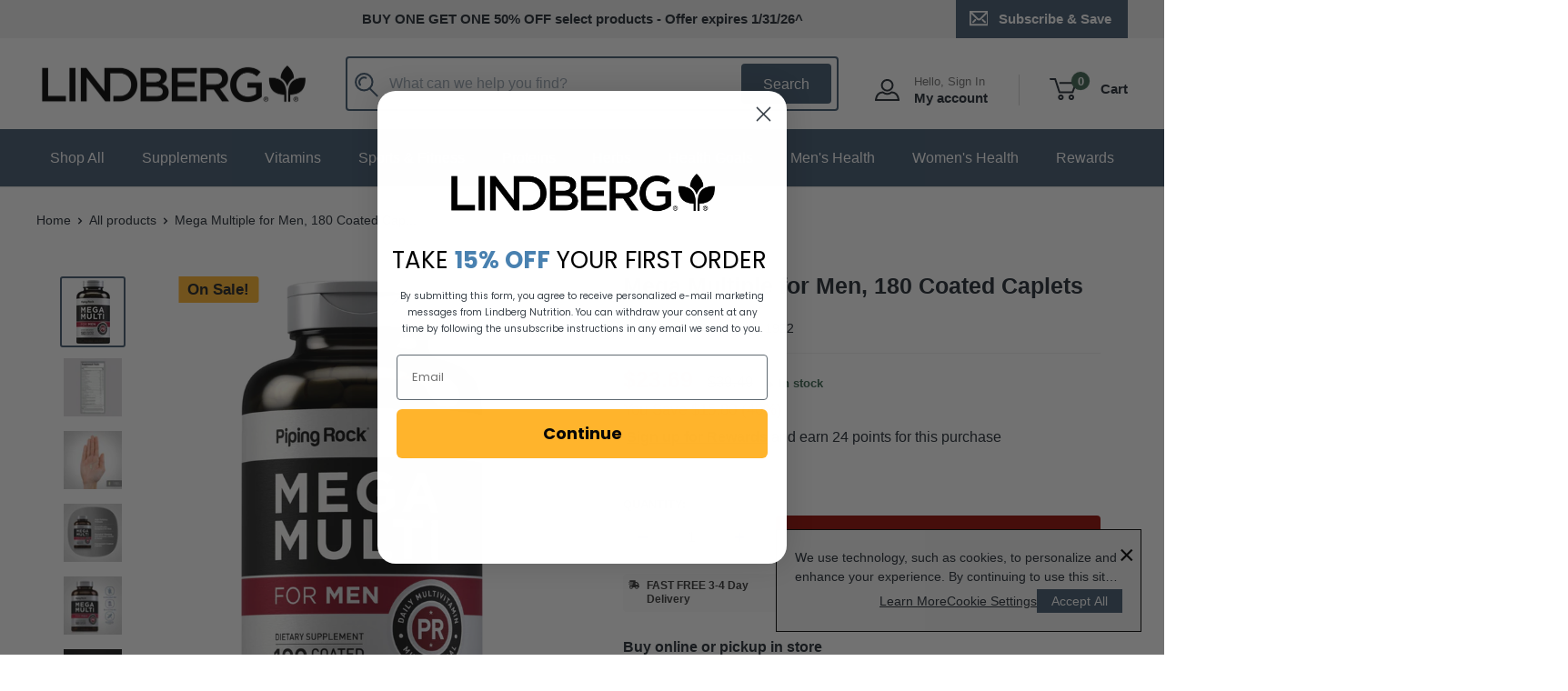

--- FILE ---
content_type: text/html; charset=utf-8
request_url: https://www.lindbergnutrition.com/products/pip-mega-multiple-for-men-t-r-coated-caplets-180
body_size: 63185
content:
<!doctype html>

<html class="no-js" lang="en">
  <head>
  <!-- BEGIN NOVEL SNIPPET --><!-- END NOVEL SNIPPET -->

  <script src="//www.lindbergnutrition.com/cdn/shop/t/27/assets/custom-cookie-consent.js?v=134410901817968340181748368221"></script>
    <!-- Google Tag Manager -->
    <script>(function(w,d,s,l,i){w[l]=w[l]||[];w[l].push({'gtm.start':
    new Date().getTime(),event:'gtm.js'});var f=d.getElementsByTagName(s)[0],
    j=d.createElement(s),dl=l!='dataLayer'?'&l='+l:'';j.async=true;j.src=
    'https://www.googletagmanager.com/gtm.js?id='+i+dl;f.parentNode.insertBefore(j,f);
    })(window,document,'script','dataLayer','GTM-W66ZXFRV');</script>
    <!-- End Google Tag Manager -->
    
    <meta charset="utf-8">
    <meta name="viewport" content="width=device-width, initial-scale=1.0, height=device-height, minimum-scale=1.0, maximum-scale=1.0">
    <meta name="theme-color" content="#425970"><title>Mega Multiple for Men, 180 Coated Caplets
</title><meta name="description" content="Mega Multi for Men Piping Rock’s Mega Multi for Men provides a variety of valuable nutrients in one unique supplement. Our high potency formula includes beneficial vitamins and minerals to help support your daily routine. Convenient coated caplets feature an Ultra Antioxidant Plus Blend, a Special Men’s Super Blend and"><link rel="canonical" href="https://www.lindbergnutrition.com/products/pip-mega-multiple-for-men-t-r-coated-caplets-180"><link rel="shortcut icon" href="//www.lindbergnutrition.com/cdn/shop/files/Lindberg_96x96_4da81bd9-8248-4941-b63c-361a6d560f2f_96x96.png?v=1684951107" type="image/png"><link rel="preload" as="style" href="//www.lindbergnutrition.com/cdn/shop/t/27/assets/theme.css?v=66762216662947581241733942936">
    <link rel="preload" as="style" href="//www.lindbergnutrition.com/cdn/shop/t/27/assets/lindberg-updates.css?v=5204134596009777821753380121">
    <link rel="preload" as="script" href="//www.lindbergnutrition.com/cdn/shop/t/27/assets/theme.js?v=101619799963067616211753380122">
    <link rel="preload" as="script" href="//www.lindbergnutrition.com/cdn/shop/t/27/assets/custom.js?v=56884952185753749221733942936">
    <link rel="preconnect" href="https://cdn.shopify.com">
    <link rel="preconnect" href="https://fonts.shopifycdn.com">
    <link rel="dns-prefetch" href="https://productreviews.shopifycdn.com">
    <link rel="dns-prefetch" href="https://ajax.googleapis.com">
    <link rel="dns-prefetch" href="https://maps.googleapis.com">
    <link rel="dns-prefetch" href="https://maps.gstatic.com">

    <meta property="og:type" content="product">
  <meta property="og:title" content="Mega Multiple for Men, 180 Coated Caplets"><meta property="og:image" content="http://www.lindbergnutrition.com/cdn/shop/files/mega-multiple-for-men-180-coated-caplets-1922.jpg?v=1758287370">
    <meta property="og:image:secure_url" content="https://www.lindbergnutrition.com/cdn/shop/files/mega-multiple-for-men-180-coated-caplets-1922.jpg?v=1758287370">
    <meta property="og:image:width" content="1590">
    <meta property="og:image:height" content="3000"><meta property="product:price:amount" content="23.69">
  <meta property="product:price:currency" content="USD"><meta property="og:description" content="Mega Multi for Men Piping Rock’s Mega Multi for Men provides a variety of valuable nutrients in one unique supplement. Our high potency formula includes beneficial vitamins and minerals to help support your daily routine. Convenient coated caplets feature an Ultra Antioxidant Plus Blend, a Special Men’s Super Blend and"><meta property="og:url" content="https://www.lindbergnutrition.com/products/pip-mega-multiple-for-men-t-r-coated-caplets-180">
<meta property="og:site_name" content="Lindberg Nutrition Products"><meta name="twitter:card" content="summary"><meta name="twitter:title" content="Mega Multiple for Men, 180 Coated Caplets">
  <meta name="twitter:description" content="Mega Multi for Men

Piping Rock’s Mega Multi for Men provides a variety of valuable nutrients in one unique supplement. Our high potency formula includes beneficial vitamins and minerals to help support your daily routine. Convenient coated caplets feature an Ultra Antioxidant Plus Blend, a Special Men’s Super Blend and much more! It’s Gluten Free and Non-GMO, making it a popular multivitamin for men everywhere!">
  <meta name="twitter:image" content="https://www.lindbergnutrition.com/cdn/shop/files/mega-multiple-for-men-180-coated-caplets-1922_600x600_crop_center.jpg?v=1758287370">
    <style>
  
  


  
  
  

  :root {
    --default-text-font-size : 15px;
    --base-text-font-size    : 16px;
    --heading-font-family    : Helvetica, Arial, sans-serif;
    --heading-font-weight    : 700;
    --heading-font-style     : normal;
    --text-font-family       : Helvetica, Arial, sans-serif;
    --text-font-weight       : 400;
    --text-font-style        : normal;
    --text-font-bolder-weight: bolder;
    --text-link-decoration   : underline;

    --text-color               : #202831;
    --text-color-rgb           : 32, 40, 49;
    --heading-color            : #202831;
    --border-color             : #dddddd;
    --border-color-rgb         : 221, 221, 221;
    --form-border-color        : #d0d0d0;
    --accent-color             : #425970;
    --accent-color-rgb         : 66, 89, 112;
    --link-color               : #425970;
    --link-color-hover         : #263340;
    --background               : #ffffff;
    --secondary-background     : #ffffff;
    --secondary-background-rgb : 255, 255, 255;
    --accent-background        : rgba(66, 89, 112, 0.08);

    --input-background: #ffffff;

    --error-color       : #dc4a41;
    --error-background  : rgba(220, 74, 65, 0.07);
    --success-color     : #3b644f;
    --success-background: rgba(59, 100, 79, 0.11);

    --primary-button-background      : #425970;
    --primary-button-background-rgb  : 66, 89, 112;
    --primary-button-text-color      : #ffffff;
    --secondary-button-background    : #3b644f;
    --secondary-button-background-rgb: 59, 100, 79;
    --secondary-button-text-color    : #ffffff;

    --header-background      : #ffffff;
    --header-text-color      : #202831;
    --header-light-text-color: #707070;
    --header-border-color    : rgba(112, 112, 112, 0.3);
    --header-accent-color    : #425970;

    --footer-background-color:    #202831;
    --footer-heading-text-color:  #ffffff;
    --footer-body-text-color:     #ffffff;
    --footer-body-text-color-rgb: 255, 255, 255;
    --footer-accent-color:        #3b644f;
    --footer-accent-color-rgb:    59, 100, 79;
    --footer-border:              none;
    
    --flickity-arrow-color: #aaaaaa;--product-on-sale-accent           : #ffb42c;
    --product-on-sale-accent-rgb       : 255, 180, 44;
    --product-on-sale-color            : #ffffff;
    --product-in-stock-color           : #3b644f;
    --product-low-stock-color          : #930800;
    --product-sold-out-color           : #8a9297;
    --product-custom-label-1-background: #284335;
    --product-custom-label-1-color     : #ffffff;
    --product-custom-label-2-background: #afc3b9;
    --product-custom-label-2-color     : #000000;
    --product-review-star-color        : #ffb42c;

    --mobile-container-gutter : 20px;
    --desktop-container-gutter: 40px;

    /* Shopify related variables */
    --payment-terms-background-color: #ffffff;
  }
</style>

<script>
  // IE11 does not have support for CSS variables, so we have to polyfill them
  if (!(((window || {}).CSS || {}).supports && window.CSS.supports('(--a: 0)'))) {
    const script = document.createElement('script');
    script.type = 'text/javascript';
    script.src = 'https://cdn.jsdelivr.net/npm/css-vars-ponyfill@2';
    script.onload = function() {
      cssVars({});
    };

    document.getElementsByTagName('head')[0].appendChild(script);
  }
</script>


    <script>window.performance && window.performance.mark && window.performance.mark('shopify.content_for_header.start');</script><meta id="shopify-digital-wallet" name="shopify-digital-wallet" content="/60939108526/digital_wallets/dialog">
<meta name="shopify-checkout-api-token" content="832a78184245c67f0d1cfdc8465f524a">
<meta id="in-context-paypal-metadata" data-shop-id="60939108526" data-venmo-supported="true" data-environment="production" data-locale="en_US" data-paypal-v4="true" data-currency="USD">
<link rel="alternate" type="application/json+oembed" href="https://www.lindbergnutrition.com/products/pip-mega-multiple-for-men-t-r-coated-caplets-180.oembed">
<script async="async" src="/checkouts/internal/preloads.js?locale=en-US"></script>
<link rel="preconnect" href="https://shop.app" crossorigin="anonymous">
<script async="async" src="https://shop.app/checkouts/internal/preloads.js?locale=en-US&shop_id=60939108526" crossorigin="anonymous"></script>
<script id="apple-pay-shop-capabilities" type="application/json">{"shopId":60939108526,"countryCode":"US","currencyCode":"USD","merchantCapabilities":["supports3DS"],"merchantId":"gid:\/\/shopify\/Shop\/60939108526","merchantName":"Lindberg Nutrition Products","requiredBillingContactFields":["postalAddress","email","phone"],"requiredShippingContactFields":["postalAddress","email","phone"],"shippingType":"shipping","supportedNetworks":["visa","masterCard","amex","discover","elo","jcb"],"total":{"type":"pending","label":"Lindberg Nutrition Products","amount":"1.00"},"shopifyPaymentsEnabled":true,"supportsSubscriptions":true}</script>
<script id="shopify-features" type="application/json">{"accessToken":"832a78184245c67f0d1cfdc8465f524a","betas":["rich-media-storefront-analytics"],"domain":"www.lindbergnutrition.com","predictiveSearch":true,"shopId":60939108526,"locale":"en"}</script>
<script>var Shopify = Shopify || {};
Shopify.shop = "lindberg-nutrition-products.myshopify.com";
Shopify.locale = "en";
Shopify.currency = {"active":"USD","rate":"1.0"};
Shopify.country = "US";
Shopify.theme = {"name":"lindberg\/main","id":139647353006,"schema_name":"Warehouse","schema_version":"4.2.2","theme_store_id":null,"role":"main"};
Shopify.theme.handle = "null";
Shopify.theme.style = {"id":null,"handle":null};
Shopify.cdnHost = "www.lindbergnutrition.com/cdn";
Shopify.routes = Shopify.routes || {};
Shopify.routes.root = "/";</script>
<script type="module">!function(o){(o.Shopify=o.Shopify||{}).modules=!0}(window);</script>
<script>!function(o){function n(){var o=[];function n(){o.push(Array.prototype.slice.apply(arguments))}return n.q=o,n}var t=o.Shopify=o.Shopify||{};t.loadFeatures=n(),t.autoloadFeatures=n()}(window);</script>
<script>
  window.ShopifyPay = window.ShopifyPay || {};
  window.ShopifyPay.apiHost = "shop.app\/pay";
  window.ShopifyPay.redirectState = null;
</script>
<script id="shop-js-analytics" type="application/json">{"pageType":"product"}</script>
<script defer="defer" async type="module" src="//www.lindbergnutrition.com/cdn/shopifycloud/shop-js/modules/v2/client.init-shop-cart-sync_BT-GjEfc.en.esm.js"></script>
<script defer="defer" async type="module" src="//www.lindbergnutrition.com/cdn/shopifycloud/shop-js/modules/v2/chunk.common_D58fp_Oc.esm.js"></script>
<script defer="defer" async type="module" src="//www.lindbergnutrition.com/cdn/shopifycloud/shop-js/modules/v2/chunk.modal_xMitdFEc.esm.js"></script>
<script type="module">
  await import("//www.lindbergnutrition.com/cdn/shopifycloud/shop-js/modules/v2/client.init-shop-cart-sync_BT-GjEfc.en.esm.js");
await import("//www.lindbergnutrition.com/cdn/shopifycloud/shop-js/modules/v2/chunk.common_D58fp_Oc.esm.js");
await import("//www.lindbergnutrition.com/cdn/shopifycloud/shop-js/modules/v2/chunk.modal_xMitdFEc.esm.js");

  window.Shopify.SignInWithShop?.initShopCartSync?.({"fedCMEnabled":true,"windoidEnabled":true});

</script>
<script>
  window.Shopify = window.Shopify || {};
  if (!window.Shopify.featureAssets) window.Shopify.featureAssets = {};
  window.Shopify.featureAssets['shop-js'] = {"shop-cart-sync":["modules/v2/client.shop-cart-sync_DZOKe7Ll.en.esm.js","modules/v2/chunk.common_D58fp_Oc.esm.js","modules/v2/chunk.modal_xMitdFEc.esm.js"],"init-fed-cm":["modules/v2/client.init-fed-cm_B6oLuCjv.en.esm.js","modules/v2/chunk.common_D58fp_Oc.esm.js","modules/v2/chunk.modal_xMitdFEc.esm.js"],"shop-cash-offers":["modules/v2/client.shop-cash-offers_D2sdYoxE.en.esm.js","modules/v2/chunk.common_D58fp_Oc.esm.js","modules/v2/chunk.modal_xMitdFEc.esm.js"],"shop-login-button":["modules/v2/client.shop-login-button_QeVjl5Y3.en.esm.js","modules/v2/chunk.common_D58fp_Oc.esm.js","modules/v2/chunk.modal_xMitdFEc.esm.js"],"pay-button":["modules/v2/client.pay-button_DXTOsIq6.en.esm.js","modules/v2/chunk.common_D58fp_Oc.esm.js","modules/v2/chunk.modal_xMitdFEc.esm.js"],"shop-button":["modules/v2/client.shop-button_DQZHx9pm.en.esm.js","modules/v2/chunk.common_D58fp_Oc.esm.js","modules/v2/chunk.modal_xMitdFEc.esm.js"],"avatar":["modules/v2/client.avatar_BTnouDA3.en.esm.js"],"init-windoid":["modules/v2/client.init-windoid_CR1B-cfM.en.esm.js","modules/v2/chunk.common_D58fp_Oc.esm.js","modules/v2/chunk.modal_xMitdFEc.esm.js"],"init-shop-for-new-customer-accounts":["modules/v2/client.init-shop-for-new-customer-accounts_C_vY_xzh.en.esm.js","modules/v2/client.shop-login-button_QeVjl5Y3.en.esm.js","modules/v2/chunk.common_D58fp_Oc.esm.js","modules/v2/chunk.modal_xMitdFEc.esm.js"],"init-shop-email-lookup-coordinator":["modules/v2/client.init-shop-email-lookup-coordinator_BI7n9ZSv.en.esm.js","modules/v2/chunk.common_D58fp_Oc.esm.js","modules/v2/chunk.modal_xMitdFEc.esm.js"],"init-shop-cart-sync":["modules/v2/client.init-shop-cart-sync_BT-GjEfc.en.esm.js","modules/v2/chunk.common_D58fp_Oc.esm.js","modules/v2/chunk.modal_xMitdFEc.esm.js"],"shop-toast-manager":["modules/v2/client.shop-toast-manager_DiYdP3xc.en.esm.js","modules/v2/chunk.common_D58fp_Oc.esm.js","modules/v2/chunk.modal_xMitdFEc.esm.js"],"init-customer-accounts":["modules/v2/client.init-customer-accounts_D9ZNqS-Q.en.esm.js","modules/v2/client.shop-login-button_QeVjl5Y3.en.esm.js","modules/v2/chunk.common_D58fp_Oc.esm.js","modules/v2/chunk.modal_xMitdFEc.esm.js"],"init-customer-accounts-sign-up":["modules/v2/client.init-customer-accounts-sign-up_iGw4briv.en.esm.js","modules/v2/client.shop-login-button_QeVjl5Y3.en.esm.js","modules/v2/chunk.common_D58fp_Oc.esm.js","modules/v2/chunk.modal_xMitdFEc.esm.js"],"shop-follow-button":["modules/v2/client.shop-follow-button_CqMgW2wH.en.esm.js","modules/v2/chunk.common_D58fp_Oc.esm.js","modules/v2/chunk.modal_xMitdFEc.esm.js"],"checkout-modal":["modules/v2/client.checkout-modal_xHeaAweL.en.esm.js","modules/v2/chunk.common_D58fp_Oc.esm.js","modules/v2/chunk.modal_xMitdFEc.esm.js"],"shop-login":["modules/v2/client.shop-login_D91U-Q7h.en.esm.js","modules/v2/chunk.common_D58fp_Oc.esm.js","modules/v2/chunk.modal_xMitdFEc.esm.js"],"lead-capture":["modules/v2/client.lead-capture_BJmE1dJe.en.esm.js","modules/v2/chunk.common_D58fp_Oc.esm.js","modules/v2/chunk.modal_xMitdFEc.esm.js"],"payment-terms":["modules/v2/client.payment-terms_Ci9AEqFq.en.esm.js","modules/v2/chunk.common_D58fp_Oc.esm.js","modules/v2/chunk.modal_xMitdFEc.esm.js"]};
</script>
<script>(function() {
  var isLoaded = false;
  function asyncLoad() {
    if (isLoaded) return;
    isLoaded = true;
    var urls = ["https:\/\/instafeed.nfcube.com\/cdn\/4d23d0ba53772ce918da07c5bb86fd85.js?shop=lindberg-nutrition-products.myshopify.com","https:\/\/cdn-bundler.nice-team.net\/app\/js\/bundler.js?shop=lindberg-nutrition-products.myshopify.com"];
    for (var i = 0; i < urls.length; i++) {
      var s = document.createElement('script');
      s.type = 'text/javascript';
      s.async = true;
      s.src = urls[i];
      var x = document.getElementsByTagName('script')[0];
      x.parentNode.insertBefore(s, x);
    }
  };
  if(window.attachEvent) {
    window.attachEvent('onload', asyncLoad);
  } else {
    window.addEventListener('load', asyncLoad, false);
  }
})();</script>
<script id="__st">var __st={"a":60939108526,"offset":-28800,"reqid":"09e6e126-3959-42f3-8109-5e3374d67440-1769059227","pageurl":"www.lindbergnutrition.com\/products\/pip-mega-multiple-for-men-t-r-coated-caplets-180","u":"543039cf01de","p":"product","rtyp":"product","rid":7743825051822};</script>
<script>window.ShopifyPaypalV4VisibilityTracking = true;</script>
<script id="captcha-bootstrap">!function(){'use strict';const t='contact',e='account',n='new_comment',o=[[t,t],['blogs',n],['comments',n],[t,'customer']],c=[[e,'customer_login'],[e,'guest_login'],[e,'recover_customer_password'],[e,'create_customer']],r=t=>t.map((([t,e])=>`form[action*='/${t}']:not([data-nocaptcha='true']) input[name='form_type'][value='${e}']`)).join(','),a=t=>()=>t?[...document.querySelectorAll(t)].map((t=>t.form)):[];function s(){const t=[...o],e=r(t);return a(e)}const i='password',u='form_key',d=['recaptcha-v3-token','g-recaptcha-response','h-captcha-response',i],f=()=>{try{return window.sessionStorage}catch{return}},m='__shopify_v',_=t=>t.elements[u];function p(t,e,n=!1){try{const o=window.sessionStorage,c=JSON.parse(o.getItem(e)),{data:r}=function(t){const{data:e,action:n}=t;return t[m]||n?{data:e,action:n}:{data:t,action:n}}(c);for(const[e,n]of Object.entries(r))t.elements[e]&&(t.elements[e].value=n);n&&o.removeItem(e)}catch(o){console.error('form repopulation failed',{error:o})}}const l='form_type',E='cptcha';function T(t){t.dataset[E]=!0}const w=window,h=w.document,L='Shopify',v='ce_forms',y='captcha';let A=!1;((t,e)=>{const n=(g='f06e6c50-85a8-45c8-87d0-21a2b65856fe',I='https://cdn.shopify.com/shopifycloud/storefront-forms-hcaptcha/ce_storefront_forms_captcha_hcaptcha.v1.5.2.iife.js',D={infoText:'Protected by hCaptcha',privacyText:'Privacy',termsText:'Terms'},(t,e,n)=>{const o=w[L][v],c=o.bindForm;if(c)return c(t,g,e,D).then(n);var r;o.q.push([[t,g,e,D],n]),r=I,A||(h.body.append(Object.assign(h.createElement('script'),{id:'captcha-provider',async:!0,src:r})),A=!0)});var g,I,D;w[L]=w[L]||{},w[L][v]=w[L][v]||{},w[L][v].q=[],w[L][y]=w[L][y]||{},w[L][y].protect=function(t,e){n(t,void 0,e),T(t)},Object.freeze(w[L][y]),function(t,e,n,w,h,L){const[v,y,A,g]=function(t,e,n){const i=e?o:[],u=t?c:[],d=[...i,...u],f=r(d),m=r(i),_=r(d.filter((([t,e])=>n.includes(e))));return[a(f),a(m),a(_),s()]}(w,h,L),I=t=>{const e=t.target;return e instanceof HTMLFormElement?e:e&&e.form},D=t=>v().includes(t);t.addEventListener('submit',(t=>{const e=I(t);if(!e)return;const n=D(e)&&!e.dataset.hcaptchaBound&&!e.dataset.recaptchaBound,o=_(e),c=g().includes(e)&&(!o||!o.value);(n||c)&&t.preventDefault(),c&&!n&&(function(t){try{if(!f())return;!function(t){const e=f();if(!e)return;const n=_(t);if(!n)return;const o=n.value;o&&e.removeItem(o)}(t);const e=Array.from(Array(32),(()=>Math.random().toString(36)[2])).join('');!function(t,e){_(t)||t.append(Object.assign(document.createElement('input'),{type:'hidden',name:u})),t.elements[u].value=e}(t,e),function(t,e){const n=f();if(!n)return;const o=[...t.querySelectorAll(`input[type='${i}']`)].map((({name:t})=>t)),c=[...d,...o],r={};for(const[a,s]of new FormData(t).entries())c.includes(a)||(r[a]=s);n.setItem(e,JSON.stringify({[m]:1,action:t.action,data:r}))}(t,e)}catch(e){console.error('failed to persist form',e)}}(e),e.submit())}));const S=(t,e)=>{t&&!t.dataset[E]&&(n(t,e.some((e=>e===t))),T(t))};for(const o of['focusin','change'])t.addEventListener(o,(t=>{const e=I(t);D(e)&&S(e,y())}));const B=e.get('form_key'),M=e.get(l),P=B&&M;t.addEventListener('DOMContentLoaded',(()=>{const t=y();if(P)for(const e of t)e.elements[l].value===M&&p(e,B);[...new Set([...A(),...v().filter((t=>'true'===t.dataset.shopifyCaptcha))])].forEach((e=>S(e,t)))}))}(h,new URLSearchParams(w.location.search),n,t,e,['guest_login'])})(!0,!0)}();</script>
<script integrity="sha256-4kQ18oKyAcykRKYeNunJcIwy7WH5gtpwJnB7kiuLZ1E=" data-source-attribution="shopify.loadfeatures" defer="defer" src="//www.lindbergnutrition.com/cdn/shopifycloud/storefront/assets/storefront/load_feature-a0a9edcb.js" crossorigin="anonymous"></script>
<script crossorigin="anonymous" defer="defer" src="//www.lindbergnutrition.com/cdn/shopifycloud/storefront/assets/shopify_pay/storefront-65b4c6d7.js?v=20250812"></script>
<script data-source-attribution="shopify.dynamic_checkout.dynamic.init">var Shopify=Shopify||{};Shopify.PaymentButton=Shopify.PaymentButton||{isStorefrontPortableWallets:!0,init:function(){window.Shopify.PaymentButton.init=function(){};var t=document.createElement("script");t.src="https://www.lindbergnutrition.com/cdn/shopifycloud/portable-wallets/latest/portable-wallets.en.js",t.type="module",document.head.appendChild(t)}};
</script>
<script data-source-attribution="shopify.dynamic_checkout.buyer_consent">
  function portableWalletsHideBuyerConsent(e){var t=document.getElementById("shopify-buyer-consent"),n=document.getElementById("shopify-subscription-policy-button");t&&n&&(t.classList.add("hidden"),t.setAttribute("aria-hidden","true"),n.removeEventListener("click",e))}function portableWalletsShowBuyerConsent(e){var t=document.getElementById("shopify-buyer-consent"),n=document.getElementById("shopify-subscription-policy-button");t&&n&&(t.classList.remove("hidden"),t.removeAttribute("aria-hidden"),n.addEventListener("click",e))}window.Shopify?.PaymentButton&&(window.Shopify.PaymentButton.hideBuyerConsent=portableWalletsHideBuyerConsent,window.Shopify.PaymentButton.showBuyerConsent=portableWalletsShowBuyerConsent);
</script>
<script data-source-attribution="shopify.dynamic_checkout.cart.bootstrap">document.addEventListener("DOMContentLoaded",(function(){function t(){return document.querySelector("shopify-accelerated-checkout-cart, shopify-accelerated-checkout")}if(t())Shopify.PaymentButton.init();else{new MutationObserver((function(e,n){t()&&(Shopify.PaymentButton.init(),n.disconnect())})).observe(document.body,{childList:!0,subtree:!0})}}));
</script>
<link id="shopify-accelerated-checkout-styles" rel="stylesheet" media="screen" href="https://www.lindbergnutrition.com/cdn/shopifycloud/portable-wallets/latest/accelerated-checkout-backwards-compat.css" crossorigin="anonymous">
<style id="shopify-accelerated-checkout-cart">
        #shopify-buyer-consent {
  margin-top: 1em;
  display: inline-block;
  width: 100%;
}

#shopify-buyer-consent.hidden {
  display: none;
}

#shopify-subscription-policy-button {
  background: none;
  border: none;
  padding: 0;
  text-decoration: underline;
  font-size: inherit;
  cursor: pointer;
}

#shopify-subscription-policy-button::before {
  box-shadow: none;
}

      </style>

<script>window.performance && window.performance.mark && window.performance.mark('shopify.content_for_header.end');</script>

    <link rel="stylesheet" href="//www.lindbergnutrition.com/cdn/shop/t/27/assets/theme.css?v=66762216662947581241733942936">
    <link rel="stylesheet" href="//www.lindbergnutrition.com/cdn/shop/t/27/assets/lindberg-updates.css?v=5204134596009777821753380121">

    
  <script type="application/ld+json">
  {
    "@context": "https://schema.org",
    "@type": "Product",
    "@id": "https:\/\/www.lindbergnutrition.com\/products\/pip-mega-multiple-for-men-t-r-coated-caplets-180",
    "productID": 7743825051822,
    "offers": [{
          "@type": "Offer",
          "name": "Default Title",
          "availability":"https://schema.org/InStock",
          "price": 23.69,
          "priceCurrency": "USD",
          "priceValidUntil": "2026-01-31","sku": "1922",
            "gtin12": "840994105318",
          "url": "/products/pip-mega-multiple-for-men-t-r-coated-caplets-180?variant=46046691885230"
        },
{
          "@type": "Offer",
          "name": "Old UPC 1",
          "availability":"https://schema.org/OutOfStock",
          "price": 23.69,
          "priceCurrency": "USD",
          "priceValidUntil": "2026-01-31","sku": "1922",
            "gtin": "840994105318",
          "url": "/products/pip-mega-multiple-for-men-t-r-coated-caplets-180?variant=46047152210094"
        }
],"brand": {
      "@type": "Brand",
      "name": "Piping Rock"
    },
    "name": "Mega Multiple for Men, 180 Coated Caplets",
    "description": "Mega Multi for Men\r\n\r\nPiping Rock’s Mega Multi for Men provides a variety of valuable nutrients in one unique supplement. Our high potency formula includes beneficial vitamins and minerals to help support your daily routine. Convenient coated caplets feature an Ultra Antioxidant Plus Blend, a Special Men’s Super Blend and much more! It’s Gluten Free and Non-GMO, making it a popular multivitamin for men everywhere!",
    "category": "Men's Multivitamins",
    "url": "/products/pip-mega-multiple-for-men-t-r-coated-caplets-180",
    "sku": "1922",
    "image": {
      "@type": "ImageObject",
      "url": "https://www.lindbergnutrition.com/cdn/shop/files/mega-multiple-for-men-180-coated-caplets-1922.jpg?v=1758287370&width=1024",
      "image": "https://www.lindbergnutrition.com/cdn/shop/files/mega-multiple-for-men-180-coated-caplets-1922.jpg?v=1758287370&width=1024",
      "name": "",
      "width": "1024",
      "height": "1024"
    }
  }
  </script>



  <script type="application/ld+json">
  {
    "@context": "https://schema.org",
    "@type": "BreadcrumbList",
  "itemListElement": [{
      "@type": "ListItem",
      "position": 1,
      "name": "Home",
      "item": "https://www.lindbergnutrition.com"
    },{
          "@type": "ListItem",
          "position": 2,
          "name": "Mega Multiple for Men, 180 Coated Caplets",
          "item": "https://www.lindbergnutrition.com/products/pip-mega-multiple-for-men-t-r-coated-caplets-180"
        }]
  }
  </script>



    <script>
      // This allows to expose several variables to the global scope, to be used in scripts
      window.theme = {
        pageType: "product",
        cartCount: 0,
        moneyFormat: "${{amount}}",
        moneyWithCurrencyFormat: "${{amount}} USD",
        currencyCodeEnabled: false,
        showDiscount: true,
        discountMode: "percentage",
        cartType: "drawer"
      };

      window.routes = {
        rootUrl: "\/",
        rootUrlWithoutSlash: '',
        cartUrl: "\/cart",
        cartAddUrl: "\/cart\/add",
        cartChangeUrl: "\/cart\/change",
        searchUrl: "\/search",
        productRecommendationsUrl: "\/recommendations\/products"
      };

      window.languages = {
        productRegularPrice: "Regular price",
        productSalePrice: "Sale price",
        collectionOnSaleLabel: "Save {{savings}}",
        productFormUnavailable: "Unavailable",
        productFormAddToCart: "Add to cart",
        productFormPreOrder: "Pre-order",
        productFormSoldOut: "Sold out",
        productAdded: "Product has been added to your cart",
        productAddedShort: "Added!",
        shippingEstimatorNoResults: "No shipping could be found for your address.",
        shippingEstimatorOneResult: "There is one shipping rate for your address:",
        shippingEstimatorMultipleResults: "There are {{count}} shipping rates for your address:",
        shippingEstimatorErrors: "There are some errors:"
      };

      document.documentElement.className = document.documentElement.className.replace('no-js', 'js');
    </script><script>
        (function () {
          window.onpageshow = function() {
            // We force re-freshing the cart content onpageshow, as most browsers will serve a cache copy when hitting the
            // back button, which cause staled data
            document.documentElement.dispatchEvent(new CustomEvent('cart:refresh', {
              bubbles: true,
              detail: {scrollToTop: false}
            }));
          };
        })();
      </script><script>
  !function(t,n){var e=n.loyaltylion||[];if(!e.isLoyaltyLion){n.loyaltylion=e,void 0===n.lion&&(n.lion=e),e.version=2,e.isLoyaltyLion=!0;var o=n.URLSearchParams,i=n.sessionStorage,r="ll_loader_revision",a=(new Date).toISOString().replace(/-/g,""),s="function"==typeof o?function(){try{var t=new o(n.location.search).get(r);return t&&i.setItem(r,t),i.getItem(r)}catch(t){return""}}():null;c("https://sdk.loyaltylion.net/static/2/"+a.slice(0,8)+"/loader"+(s?"-"+s:"")+".js");var l=!1;e.init=function(t){if(l)throw new Error("Cannot call lion.init more than once");l=!0;var n=e._token=t.token;if(!n)throw new Error("Token must be supplied to lion.init");var o=[];function i(t,n){t[n]=function(){o.push([n,Array.prototype.slice.call(arguments,0)])}}"_push configure bootstrap shutdown on removeListener authenticateCustomer".split(" ").forEach(function(t){i(e,t)}),c("https://sdk.loyaltylion.net/sdk/start/"+a.slice(0,11)+"/"+n+".js"),e._initData=t,e._buffer=o}}function c(n){var e=t.getElementsByTagName("script")[0],o=t.createElement("script");o.src=n,o.crossOrigin="",e.parentNode.insertBefore(o,e)}}(document,window);

  
    
      loyaltylion.init({ token: "9bb0d2e77ea52e9b1ba5c964d5063165" });
    
  
</script>
    <meta name="google-site-verification" content="hUNd0A1PHA9g0XIRrK4G-zPbXjA1x4VznzNJscGKVbo" />

<!-- BEGIN app block: shopify://apps/klaviyo-email-marketing-sms/blocks/klaviyo-onsite-embed/2632fe16-c075-4321-a88b-50b567f42507 -->












  <script async src="https://static.klaviyo.com/onsite/js/RKZ7Hp/klaviyo.js?company_id=RKZ7Hp"></script>
  <script>!function(){if(!window.klaviyo){window._klOnsite=window._klOnsite||[];try{window.klaviyo=new Proxy({},{get:function(n,i){return"push"===i?function(){var n;(n=window._klOnsite).push.apply(n,arguments)}:function(){for(var n=arguments.length,o=new Array(n),w=0;w<n;w++)o[w]=arguments[w];var t="function"==typeof o[o.length-1]?o.pop():void 0,e=new Promise((function(n){window._klOnsite.push([i].concat(o,[function(i){t&&t(i),n(i)}]))}));return e}}})}catch(n){window.klaviyo=window.klaviyo||[],window.klaviyo.push=function(){var n;(n=window._klOnsite).push.apply(n,arguments)}}}}();</script>

  
    <script id="viewed_product">
      if (item == null) {
        var _learnq = _learnq || [];

        var MetafieldReviews = null
        var MetafieldYotpoRating = null
        var MetafieldYotpoCount = null
        var MetafieldLooxRating = null
        var MetafieldLooxCount = null
        var okendoProduct = null
        var okendoProductReviewCount = null
        var okendoProductReviewAverageValue = null
        try {
          // The following fields are used for Customer Hub recently viewed in order to add reviews.
          // This information is not part of __kla_viewed. Instead, it is part of __kla_viewed_reviewed_items
          MetafieldReviews = {};
          MetafieldYotpoRating = null
          MetafieldYotpoCount = null
          MetafieldLooxRating = null
          MetafieldLooxCount = null

          okendoProduct = null
          // If the okendo metafield is not legacy, it will error, which then requires the new json formatted data
          if (okendoProduct && 'error' in okendoProduct) {
            okendoProduct = null
          }
          okendoProductReviewCount = okendoProduct ? okendoProduct.reviewCount : null
          okendoProductReviewAverageValue = okendoProduct ? okendoProduct.reviewAverageValue : null
        } catch (error) {
          console.error('Error in Klaviyo onsite reviews tracking:', error);
        }

        var item = {
          Name: "Mega Multiple for Men, 180 Coated Caplets",
          ProductID: 7743825051822,
          Categories: ["All Products","Earn Double Points for a Limited Time!","Instacart - TO","Internal Brands 30","Men's Health","Men's Multivitamins","Piping Rock","Promotion Double the points Jan 15 to Jan 21","Vitamins","Weight Loss - Automated Collection"],
          ImageURL: "https://www.lindbergnutrition.com/cdn/shop/files/mega-multiple-for-men-180-coated-caplets-1922_grande.jpg?v=1758287370",
          URL: "https://www.lindbergnutrition.com/products/pip-mega-multiple-for-men-t-r-coated-caplets-180",
          Brand: "Piping Rock",
          Price: "$23.69",
          Value: "23.69",
          CompareAtPrice: "$39.49"
        };
        _learnq.push(['track', 'Viewed Product', item]);
        _learnq.push(['trackViewedItem', {
          Title: item.Name,
          ItemId: item.ProductID,
          Categories: item.Categories,
          ImageUrl: item.ImageURL,
          Url: item.URL,
          Metadata: {
            Brand: item.Brand,
            Price: item.Price,
            Value: item.Value,
            CompareAtPrice: item.CompareAtPrice
          },
          metafields:{
            reviews: MetafieldReviews,
            yotpo:{
              rating: MetafieldYotpoRating,
              count: MetafieldYotpoCount,
            },
            loox:{
              rating: MetafieldLooxRating,
              count: MetafieldLooxCount,
            },
            okendo: {
              rating: okendoProductReviewAverageValue,
              count: okendoProductReviewCount,
            }
          }
        }]);
      }
    </script>
  




  <script>
    window.klaviyoReviewsProductDesignMode = false
  </script>







<!-- END app block --><!-- BEGIN app block: shopify://apps/multi-location-inv/blocks/app-embed/982328e1-99f7-4a7e-8266-6aed71bf0021 -->


  
    <script src="https://cdn.shopify.com/extensions/019be161-3f1a-74f4-8ee1-1259a3f10fbc/inventory-info-theme-exrtensions-181/assets/common.bundle.js"></script>
  

<style>
  .iia-icon svg{height:18px;width:18px}.iia-disabled-button{pointer-events:none}.iia-hidden {display: none;}
</style>
<script>
      window.inventoryInfo = window.inventoryInfo || {};
      window.inventoryInfo.shop = window.inventoryInfo.shop || {};
      window.inventoryInfo.shop.shopifyDomain = 'lindberg-nutrition-products.myshopify.com';
      window.inventoryInfo.shop.locale = 'en';
      window.inventoryInfo.pageType = 'product';
      
        window.inventoryInfo.settings = {"templateType":2,"hideSoldOut":false,"hiddenLocation":{"66089943214":true,"66089746606":true},"batchProcessing":{},"clickablePhone":true,"metafield":{},"onlineLocation":true,"uiEnabled":true,"header":"Buy online or pickup in store","offlineLocations":{"66089943214":true},"stockLocationRules":{"blockCountryPurchaseRules":[{"locationId":66089910446,"countryCode":"US"}],"customerTagRules":{"blockOutOfStock":false,"tags":{}}}};
        
          window.inventoryInfo.locationSettings = {"details":[{"isPrimary":false,"displayOrder":2,"id":66089943214},{"displayOrder":1,"id":66089910446},{"displayOrder":3,"id":66089746606}]};
        
      
      
</script>


  
 

 


  <script> 
      window.inventoryInfo = window.inventoryInfo || {};
      window.inventoryInfo.product = window.inventoryInfo.product || {}
      window.inventoryInfo.product.title = "Mega Multiple for Men, 180 Coated Caplets";
      window.inventoryInfo.product.handle = "pip-mega-multiple-for-men-t-r-coated-caplets-180";
      window.inventoryInfo.product.id = 7743825051822;
      window.inventoryInfo.product.selectedVairant = 46046691885230;
      window.inventoryInfo.product.defaultVariantOnly = false
      window.inventoryInfo.markets = window.inventoryInfo.markets || {};
      window.inventoryInfo.markets.isoCode = 'US';
      window.inventoryInfo.product.variants = window.inventoryInfo.product.variants || []; 
      
          window.inventoryInfo.product.variants.push({id:46046691885230, 
                                                      title:"Default Title", 
                                                      available:true,
                                                      incoming: false,
                                                      incomingDate: null
                                                     });
      
          window.inventoryInfo.product.variants.push({id:46047152210094, 
                                                      title:"Old UPC 1", 
                                                      available:false,
                                                      incoming: false,
                                                      incomingDate: null
                                                     });
      
       
    </script>

    


 
 
    
      <script src="https://cdn.shopify.com/extensions/019be161-3f1a-74f4-8ee1-1259a3f10fbc/inventory-info-theme-exrtensions-181/assets/main.bundle.js"></script>
    

<!-- END app block --><!-- BEGIN app block: shopify://apps/warnify-pro-warnings/blocks/main/b82106ea-6172-4ab0-814f-17df1cb2b18a --><!-- BEGIN app snippet: product -->
<script>    var Elspw = {        params: {            money_format: "${{amount}}",            cart: {                "total_price" : 0,                "attributes": {},                "items" : [                ]            }        }    };    Elspw.params.product = {        "id": 7743825051822,        "title": "Mega Multiple for Men, 180 Coated Caplets",        "handle": "pip-mega-multiple-for-men-t-r-coated-caplets-180",        "tags": ["Weight Loss"],        "variants":[{"id":46046691885230,"qty":41 === null ? 999 : 41,"title":"Default Title","policy":"deny"},{"id":46047152210094,"qty":0 === null ? 999 : 0,"title":"Old UPC 1","policy":"deny"}],        "collection_ids":[297241378990,324695359662,311892017326,290087862446,295062143150,295063879854,296677572782,302108016814,295061979310,308593426606]    };</script><!-- END app snippet --><!-- BEGIN app snippet: settings -->
  <script>    (function(){      Elspw.loadScript=function(a,b){var c=document.createElement("script");c.type="text/javascript",c.readyState?c.onreadystatechange=function(){"loaded"!=c.readyState&&"complete"!=c.readyState||(c.onreadystatechange=null,b())}:c.onload=function(){b()},c.src=a,document.getElementsByTagName("head")[0].appendChild(c)};      Elspw.config= {"enabled":true,"grid_enabled":1,"show_on_shipping_addredd_change":false,"button":"form[action*=\"/cart/add\"] [type=submit], form[action*=\"/cart/add\"] .add_to_cart, form[action*=\"/cart/add\"] .shopify-payment-button__button, form[action*=\"/cart/add\"] .shopify-payment-button__more-options","css":"","tag":"Els PW","alerts":[{"id":24648,"shop_id":17603,"enabled":1,"name":"P65: Lead - Food","settings":{"checkout_allowed":true,"line_item_property":null},"design_settings":"{\"cancelBtn\":{\"enabled\":false},\"confirmBtn\":{\"backgroundColor\":\"#ffb42c\"}}","checkout_settings":"{\"enabled\":true}","message":"<div class=\"OutlineElement Ltr SCXW50662193 BCX0\" style=\"margin: 0px; padding: 0px; user-select: text; -webkit-user-drag: none; -webkit-tap-highlight-color: transparent; overflow: visible; cursor: text; clear: both; position: relative; direction: ltr; font-family: 'Segoe UI', 'Segoe UI Web', Arial, Verdana, sans-serif; font-size: 12px; background-color: #ffffff;\">\n<p class=\"Paragraph SCXW50662193 BCX0\" style=\"margin: 0px; padding: 0px; user-select: text; -webkit-user-drag: none; -webkit-tap-highlight-color: transparent; overflow-wrap: break-word; white-space-collapse: preserve; vertical-align: baseline; font-kerning: none; background-color: transparent; color: windowtext;\"><span class=\"TextRun Highlight SCXW50662193 BCX0\" lang=\"EN-US\" style=\"margin: 0px; padding: 0px; user-select: text; -webkit-user-drag: none; -webkit-tap-highlight-color: transparent; outline: transparent solid 1px; color: #333333; font-size: 13.5pt; line-height: 22.6625px; font-family: Roboto, Roboto_EmbeddedFont, Roboto_MSFontService, sans-serif; font-weight: bold; font-variant-ligatures: none !important;\" xml:lang=\"EN-US\" data-contrast=\"none\"><span class=\"NormalTextRun SCXW50662193 BCX0\" style=\"margin: 0px; padding: 0px; user-select: text; -webkit-user-drag: none; -webkit-tap-highlight-color: transparent;\">*WARNING</span></span></p>\n<p class=\"Paragraph SCXW50662193 BCX0\" style=\"margin: 0px; padding: 0px; user-select: text; -webkit-user-drag: none; -webkit-tap-highlight-color: transparent; overflow-wrap: break-word; white-space-collapse: preserve; vertical-align: baseline; font-kerning: none; background-color: transparent; color: windowtext;\">&nbsp;</p>\n<p class=\"Paragraph SCXW50662193 BCX0\" style=\"margin: 0px; padding: 0px; user-select: text; -webkit-user-drag: none; -webkit-tap-highlight-color: transparent; overflow-wrap: break-word; white-space-collapse: preserve; vertical-align: baseline; font-kerning: none; background-color: transparent; color: windowtext;\"><span class=\"TextRun Highlight SCXW50662193 BCX0\" lang=\"EN-US\" style=\"margin: 0px; padding: 0px; user-select: text; -webkit-user-drag: none; -webkit-tap-highlight-color: transparent; outline: transparent solid 1px; color: #333333; font-size: 13.5pt; line-height: 22.6625px; font-family: Roboto, Roboto_EmbeddedFont, Roboto_MSFontService, sans-serif; font-weight: bold; font-variant-ligatures: none !important;\" xml:lang=\"EN-US\" data-contrast=\"none\"><span class=\"NormalTextRun SCXW50662193 BCX0\" style=\"margin: 0px; padding: 0px; user-select: text; -webkit-user-drag: none; -webkit-tap-highlight-color: transparent;\"> </span></span><span class=\"TextRun Highlight SCXW50662193 BCX0\" lang=\"EN-US\" style=\"margin: 0px; padding: 0px; user-select: text; -webkit-user-drag: none; -webkit-tap-highlight-color: transparent; outline: transparent solid 1px; color: #333333; font-size: 12pt; line-height: 18px; font-family: Roboto, Roboto_EmbeddedFont, Roboto_MSFontService, sans-serif; font-variant-ligatures: none !important;\" xml:lang=\"EN-US\" data-contrast=\"none\"><span class=\"NormalTextRun SCXW50662193 BCX0\" style=\"margin: 0px; padding: 0px; user-select: text; -webkit-user-drag: none; -webkit-tap-highlight-color: transparent;\">Consuming this product can expose you to chemicals including </span><span class=\"NormalTextRun SCXW50662193 BCX0\" style=\"margin: 0px; padding: 0px; user-select: text; -webkit-user-drag: none; -webkit-tap-highlight-color: transparent;\">lead</span><span class=\"NormalTextRun SCXW50662193 BCX0\" style=\"margin: 0px; padding: 0px; user-select: text; -webkit-user-drag: none; -webkit-tap-highlight-color: transparent;\">, which is known to the State of California to cause birth defects or other reproductive harm. For more information go to </span></span><a class=\"Hyperlink SCXW50662193 BCX0\" style=\"margin: 0px; padding: 0px; user-select: text; -webkit-user-drag: none; -webkit-tap-highlight-color: transparent; text-decoration-line: none;\" href=\"http://www.p65warnings.ca.gov/food\" target=\"_blank\" rel=\"noreferrer noopener\"><span class=\"TextRun Highlight Underlined SCXW50662193 BCX0\" lang=\"EN-US\" style=\"margin: 0px; padding: 0px; user-select: text; -webkit-user-drag: none; -webkit-tap-highlight-color: transparent; outline: transparent solid 1px; color: #0000ff; font-size: 12pt; text-decoration-line: underline; line-height: 18px; font-family: Roboto, Roboto_EmbeddedFont, Roboto_MSFontService, sans-serif; font-variant-ligatures: none !important;\" xml:lang=\"EN-US\" data-contrast=\"none\"><span class=\"NormalTextRun SCXW50662193 BCX0\" style=\"margin: 0px; padding: 0px; user-select: text; -webkit-user-drag: none; -webkit-tap-highlight-color: transparent;\">www.P65Warnings.ca.gov/food</span></span></a></p>\n</div>\n<p>&nbsp;</p>\n<p><span style=\"font-size: 14pt;\">Please confirm (by clicking \"I Accept\" below) that you still with to purchase the product(s).</span></p>\n<p>&nbsp;</p>\n<p><strong>*********{{product.title}}</strong></p>","based_on":"collections","one_time":0,"geo_enabled":1,"geo":{"provinces":{"US":["CA"]},"countries":["US"]},"created_at":"2023-08-11T15:46:54.000000Z","updated_at":"2024-01-08T15:46:38.000000Z","collection_ids":[297523642542],"tag":"Els PW 24648"},{"id":24666,"shop_id":17603,"enabled":1,"name":"P65: Goldenseal Powder","settings":{"checkout_allowed":true,"line_item_property":null},"design_settings":"{\"cancelBtn\":{\"enabled\":false},\"confirmBtn\":{\"backgroundColor\":\"#ffb42c\"}}","checkout_settings":"{\"enabled\":true}","message":"<div class=\"OutlineElement Ltr SCXW132456226 BCX8\" style=\"margin: 0px; padding: 0px; user-select: text; -webkit-user-drag: none; -webkit-tap-highlight-color: transparent; overflow: visible; cursor: text; clear: both; position: relative; direction: ltr; font-family: 'Segoe UI', 'Segoe UI Web', Arial, Verdana, sans-serif; font-size: 12px; background-color: #ffffff;\">\n<p class=\"Paragraph SCXW132456226 BCX8\" style=\"margin: 0px; padding: 0px; user-select: text; -webkit-user-drag: none; -webkit-tap-highlight-color: transparent; overflow-wrap: break-word; white-space-collapse: preserve; vertical-align: baseline; font-kerning: none; background-color: transparent; color: windowtext;\"><span class=\"TextRun Highlight SCXW132456226 BCX8\" lang=\"EN-US\" style=\"margin: 0px; padding: 0px; user-select: text; -webkit-user-drag: none; -webkit-tap-highlight-color: transparent; outline: transparent solid 1px; color: #333333; font-size: 13.5pt; line-height: 22.6625px; font-family: Roboto, Roboto_EmbeddedFont, Roboto_MSFontService, sans-serif; font-weight: bold; font-variant-ligatures: none !important;\" xml:lang=\"EN-US\" data-contrast=\"none\"><span class=\"NormalTextRun SCXW132456226 BCX8\" style=\"margin: 0px; padding: 0px; user-select: text; -webkit-user-drag: none; -webkit-tap-highlight-color: transparent;\">****WARNING</span></span></p>\n<p class=\"Paragraph SCXW132456226 BCX8\" style=\"margin: 0px; padding: 0px; user-select: text; -webkit-user-drag: none; -webkit-tap-highlight-color: transparent; overflow-wrap: break-word; white-space-collapse: preserve; vertical-align: baseline; font-kerning: none; background-color: transparent; color: windowtext;\">&nbsp;</p>\n<p class=\"Paragraph SCXW132456226 BCX8\" style=\"margin: 0px; padding: 0px; user-select: text; -webkit-user-drag: none; -webkit-tap-highlight-color: transparent; overflow-wrap: break-word; white-space-collapse: preserve; vertical-align: baseline; font-kerning: none; background-color: transparent; color: windowtext;\"><span class=\"TextRun Highlight SCXW132456226 BCX8\" lang=\"EN-US\" style=\"margin: 0px; padding: 0px; user-select: text; -webkit-user-drag: none; -webkit-tap-highlight-color: transparent; outline: transparent solid 1px; color: #333333; font-size: 13.5pt; line-height: 22.6625px; font-family: Roboto, Roboto_EmbeddedFont, Roboto_MSFontService, sans-serif; font-weight: bold; font-variant-ligatures: none !important;\" xml:lang=\"EN-US\" data-contrast=\"none\"><span class=\"NormalTextRun SCXW132456226 BCX8\" style=\"margin: 0px; padding: 0px; user-select: text; -webkit-user-drag: none; -webkit-tap-highlight-color: transparent;\"> </span></span><span class=\"TextRun Highlight SCXW132456226 BCX8\" lang=\"EN-US\" style=\"margin: 0px; padding: 0px; user-select: text; -webkit-user-drag: none; -webkit-tap-highlight-color: transparent; outline: transparent solid 1px; color: #333333; font-size: 12pt; line-height: 18px; font-family: Roboto, Roboto_EmbeddedFont, Roboto_MSFontService, sans-serif; font-variant-ligatures: none !important;\" xml:lang=\"EN-US\" data-contrast=\"none\"><span class=\"NormalTextRun SCXW132456226 BCX8\" style=\"margin: 0px; padding: 0px; user-select: text; -webkit-user-drag: none; -webkit-tap-highlight-color: transparent;\">Consuming this product can expose you to chemicals including Goldenseal Root Powder, which is known to the State of California to cause cancer. For more information go to</span></span><span class=\"TextRun Highlight SCXW132456226 BCX8\" lang=\"EN-US\" style=\"margin: 0px; padding: 0px; user-select: text; -webkit-user-drag: none; -webkit-tap-highlight-color: transparent; outline: transparent solid 1px; color: #091e42; font-size: 10.5pt; line-height: 19px; font-family: 'Segoe UI', 'Segoe UI_EmbeddedFont', 'Segoe UI_MSFontService', sans-serif; font-variant-ligatures: none !important;\" xml:lang=\"EN-US\" data-contrast=\"none\"><span class=\"NormalTextRun SCXW132456226 BCX8\" style=\"margin: 0px; padding: 0px; user-select: text; -webkit-user-drag: none; -webkit-tap-highlight-color: transparent;\"> </span></span><a class=\"Hyperlink SCXW132456226 BCX8\" style=\"margin: 0px; padding: 0px; user-select: text; -webkit-user-drag: none; -webkit-tap-highlight-color: transparent; text-decoration-line: none;\" href=\"http://www.p65warnings.ca.gov/food\" target=\"_blank\" rel=\"noreferrer noopener\"><span class=\"TextRun SCXW132456226 BCX8\" lang=\"EN-US\" style=\"margin: 0px; padding: 0px; user-select: text; -webkit-user-drag: none; -webkit-tap-highlight-color: transparent; font-variant-ligatures: none !important; color: #0000ff; font-size: 12pt; line-height: 18px; font-family: Roboto, Roboto_EmbeddedFont, Roboto_MSFontService, sans-serif;\" xml:lang=\"EN-US\" data-contrast=\"none\">www.P65Warnings.ca.gov/food</span></a></p>\n</div>\n<p>&nbsp;</p>\n<p><span style=\"font-size: 14pt;\">Please confirm (by clicking \"I Accept\" below) that you still wish to purchase the product(s).</span></p>\n<p>&nbsp;</p>\n<p><strong>*********{{product.title}}</strong></p>","based_on":"collections","one_time":0,"geo_enabled":1,"geo":{"provinces":{"US":["CA"]},"countries":["US"]},"created_at":"2023-08-14T18:47:44.000000Z","updated_at":"2024-01-08T15:46:47.000000Z","collection_ids":[297523544238],"tag":"Els PW 24666"},{"id":24667,"shop_id":17603,"enabled":1,"name":"P65: Goldenseal Powder & Lead","settings":{"checkout_allowed":true,"line_item_property":null},"design_settings":"{\"cancelBtn\":{\"enabled\":false},\"confirmBtn\":{\"backgroundColor\":\"#ffb42c\"}}","checkout_settings":"{\"enabled\":true}","message":"<p style=\"text-align: center;\"><span class=\"TextRun Highlight SCXW264293776 BCX8\" lang=\"EN-US\" style=\"margin: 0px; padding: 0px; user-select: text; -webkit-user-drag: none; -webkit-tap-highlight-color: transparent; outline: transparent solid 1px; white-space-collapse: preserve; color: #333333; background-color: #ffffff; font-size: 13.5pt; line-height: 22.6625px; font-family: Roboto, Roboto_EmbeddedFont, Roboto_MSFontService, sans-serif; font-weight: bold; font-variant-ligatures: none !important;\" xml:lang=\"EN-US\" data-contrast=\"none\"><span class=\"NormalTextRun SCXW264293776 BCX8\" style=\"margin: 0px; padding: 0px; user-select: text; -webkit-user-drag: none; -webkit-tap-highlight-color: transparent;\">*****WARNING</span></span></p>\n<p style=\"text-align: left;\">&nbsp;</p>\n<p style=\"text-align: center;\"><span class=\"TextRun Highlight SCXW175252098 BCX8\" lang=\"EN-US\" style=\"margin: 0px; padding: 0px; user-select: text; -webkit-user-drag: none; -webkit-tap-highlight-color: transparent; outline: transparent solid 1px; color: #333333; font-size: 12pt; line-height: 18px; font-family: Roboto, Roboto_EmbeddedFont, Roboto_MSFontService, sans-serif; font-variant-ligatures: none !important;\" xml:lang=\"EN-US\" data-contrast=\"none\"><span class=\"NormalTextRun SCXW175252098 BCX8\" style=\"margin: 0px; padding: 0px; user-select: text; -webkit-user-drag: none; -webkit-tap-highlight-color: transparent;\">Consuming this product can expose you to chemicals including lead, which is known to the State of California to cause birth defects or other reproductive harm and Goldenseal Root Powder, which is known to the State of California to cause cancer. For more information go to</span></span><span class=\"TextRun Highlight SCXW175252098 BCX8\" lang=\"EN-US\" style=\"margin: 0px; padding: 0px; user-select: text; -webkit-user-drag: none; -webkit-tap-highlight-color: transparent; outline: transparent solid 1px; color: #091e42; font-size: 10.5pt; line-height: 19px; font-family: 'Segoe UI', 'Segoe UI_EmbeddedFont', 'Segoe UI_MSFontService', sans-serif; font-variant-ligatures: none !important;\" xml:lang=\"EN-US\" data-contrast=\"none\"><span class=\"NormalTextRun SCXW175252098 BCX8\" style=\"margin: 0px; padding: 0px; user-select: text; -webkit-user-drag: none; -webkit-tap-highlight-color: transparent;\"> </span></span><a class=\"Hyperlink SCXW175252098 BCX8\" style=\"margin: 0px; padding: 0px; user-select: text; -webkit-user-drag: none; -webkit-tap-highlight-color: transparent; text-decoration-line: none;\" href=\"http://www.p65warnings.ca.gov/food\" target=\"_blank\" rel=\"noreferrer noopener\"><span class=\"TextRun SCXW175252098 BCX8\" lang=\"EN-US\" style=\"margin: 0px; padding: 0px; user-select: text; -webkit-user-drag: none; -webkit-tap-highlight-color: transparent; font-variant-ligatures: none !important; color: #0000ff; font-size: 12pt; line-height: 18px; font-family: Roboto, Roboto_EmbeddedFont, Roboto_MSFontService, sans-serif;\" xml:lang=\"EN-US\" data-contrast=\"none\">www.P65Warnings.ca.gov/food</span></a></p>\n<p>&nbsp;</p>\n<p><span style=\"font-size: 14pt;\">Please confirm (by clicking \"I Accept\" below) that you still wish to purchase the product(s).</span></p>\n<p>&nbsp;</p>\n<p><strong>*********{{product.title}}</strong></p>","based_on":"collections","one_time":0,"geo_enabled":1,"geo":{"provinces":{"US":["CA"]},"countries":["US"]},"created_at":"2023-08-14T18:52:14.000000Z","updated_at":"2024-01-08T15:46:55.000000Z","collection_ids":[297523577006],"tag":"Els PW 24667"},{"id":24668,"shop_id":17603,"enabled":1,"name":"P65: Lead & Mercury","settings":{"checkout_allowed":true,"line_item_property":null},"design_settings":"{\"cancelBtn\":{\"enabled\":false},\"confirmBtn\":{\"backgroundColor\":\"#ffb42c\"}}","checkout_settings":"{\"enabled\":true}","message":"<p style=\"text-align: center;\"><span class=\"TextRun Highlight SCXW124755914 BCX8\" lang=\"EN-US\" style=\"margin: 0px; padding: 0px; user-select: text; -webkit-user-drag: none; -webkit-tap-highlight-color: transparent; outline: transparent solid 1px; white-space-collapse: preserve; color: #333333; background-color: #ffffff; font-size: 12pt; line-height: 18px; font-family: Roboto, Roboto_EmbeddedFont, Roboto_MSFontService, sans-serif; font-variant-ligatures: none !important;\" xml:lang=\"EN-US\" data-contrast=\"none\"><span class=\"NormalTextRun SCXW124755914 BCX8\" style=\"margin: 0px; padding: 0px; user-select: text; -webkit-user-drag: none; -webkit-tap-highlight-color: transparent;\"><span class=\"TextRun Highlight SCXW163219637 BCX8\" lang=\"EN-US\" style=\"margin: 0px; padding: 0px; user-select: text; -webkit-user-drag: none; -webkit-tap-highlight-color: transparent; outline: transparent solid 1px; font-size: 13.5pt; line-height: 22.6625px; font-weight: bold;\" xml:lang=\"EN-US\" data-contrast=\"none\"><span class=\"NormalTextRun SCXW163219637 BCX8\" style=\"margin: 0px; padding: 0px; user-select: text; -webkit-user-drag: none; -webkit-tap-highlight-color: transparent;\">&dagger;&dagger;&dagger;&dagger;WARNING</span></span></span></span></p>\n<p>&nbsp;</p>\n<p style=\"text-align: center;\"><span class=\"TextRun Highlight SCXW124755914 BCX8\" lang=\"EN-US\" style=\"margin: 0px; padding: 0px; user-select: text; -webkit-user-drag: none; -webkit-tap-highlight-color: transparent; outline: transparent solid 1px; white-space-collapse: preserve; color: #333333; background-color: #ffffff; font-size: 12pt; line-height: 18px; font-family: Roboto, Roboto_EmbeddedFont, Roboto_MSFontService, sans-serif; font-variant-ligatures: none !important;\" xml:lang=\"EN-US\" data-contrast=\"none\"><span class=\"NormalTextRun SCXW124755914 BCX8\" style=\"margin: 0px; padding: 0px; user-select: text; -webkit-user-drag: none; -webkit-tap-highlight-color: transparent;\">Consuming this product can expose you to chemicals including </span><span class=\"NormalTextRun SCXW124755914 BCX8\" style=\"margin: 0px; padding: 0px; user-select: text; -webkit-user-drag: none; -webkit-tap-highlight-color: transparent;\">lead</span><span class=\"NormalTextRun SCXW124755914 BCX8\" style=\"margin: 0px; padding: 0px; user-select: text; -webkit-user-drag: none; -webkit-tap-highlight-color: transparent;\"> and mercury, which are known to the State of California to cause birth defects or other reproductive harm. For more information go to </span></span><a class=\"Hyperlink SCXW124755914 BCX8\" style=\"margin: 0px; padding: 0px; user-select: text; -webkit-user-drag: none; -webkit-tap-highlight-color: transparent; font-family: 'Segoe UI', 'Segoe UI Web', Arial, Verdana, sans-serif; font-size: 12px; white-space-collapse: preserve; background-color: #ffffff; text-decoration-line: none;\" href=\"http://www.p65warnings.ca.gov/food\" target=\"_blank\" rel=\"noreferrer noopener\"><span class=\"TextRun SCXW124755914 BCX8\" lang=\"EN-US\" style=\"margin: 0px; padding: 0px; user-select: text; -webkit-user-drag: none; -webkit-tap-highlight-color: transparent; font-variant-ligatures: none !important; color: #0000ff; font-size: 12pt; line-height: 18px; font-family: Roboto, Roboto_EmbeddedFont, Roboto_MSFontService, sans-serif;\" xml:lang=\"EN-US\" data-contrast=\"none\">www.P65Warnings.ca.gov/food</span></a><span class=\"EOP SCXW124755914 BCX8\" style=\"margin: 0px; padding: 0px; user-select: text; -webkit-user-drag: none; -webkit-tap-highlight-color: transparent; white-space-collapse: preserve; background-color: #ffffff; font-size: 13.5pt; line-height: 21px; font-family: Roboto, Roboto_EmbeddedFont, Roboto_MSFontService, sans-serif; color: #333333;\" data-ccp-props=\"{&quot;134233117&quot;:true,&quot;134233118&quot;:true,&quot;201341983&quot;:0,&quot;335559739&quot;:160,&quot;335559740&quot;:240}\"> </span></p>\n<p>&nbsp;</p>\n<p><span style=\"font-size: 14pt;\">Please confirm (by clicking \"I Accept\" below) that you still wish to purchase the product(s).</span></p>\n<p>&nbsp;</p>\n<p><strong>*********{{product.title}}</strong></p>","based_on":"collections","one_time":0,"geo_enabled":1,"geo":{"provinces":{"US":["CA"]},"countries":["US"]},"created_at":"2023-08-14T20:15:06.000000Z","updated_at":"2024-01-08T15:47:06.000000Z","collection_ids":[297523609774],"tag":"Els PW 24668"},{"id":24669,"shop_id":17603,"enabled":1,"name":"Retinol Ingestible","settings":{"checkout_allowed":true,"line_item_property":null},"design_settings":"{\"cancelBtn\":{\"enabled\":false},\"confirmBtn\":{\"backgroundColor\":\"#ffb42c\"}}","checkout_settings":"{\"enabled\":true}","message":"<p style=\"text-align: center;\"><span class=\"TextRun Highlight SCXW38564324 BCX8\" lang=\"EN-US\" style=\"margin: 0px; padding: 0px; user-select: text; -webkit-user-drag: none; -webkit-tap-highlight-color: transparent; outline: transparent solid 1px; white-space-collapse: preserve; color: #333333; background-color: #ffffff; font-size: 13.5pt; line-height: 22.6625px; font-family: Roboto, Roboto_EmbeddedFont, Roboto_MSFontService, sans-serif; font-weight: bold; font-variant-ligatures: none !important;\" xml:lang=\"EN-US\" data-contrast=\"none\"><span class=\"NormalTextRun SCXW38564324 BCX8\" style=\"margin: 0px; padding: 0px; user-select: text; -webkit-user-drag: none; -webkit-tap-highlight-color: transparent;\">*********WARNING</span></span></p>\n<p>&nbsp;</p>\n<p style=\"text-align: center;\"><span class=\"TextRun Highlight SCXW18212776 BCX8\" lang=\"EN-US\" style=\"margin: 0px; padding: 0px; user-select: text; -webkit-user-drag: none; -webkit-tap-highlight-color: transparent; outline: transparent solid 1px; white-space-collapse: preserve; color: #333333; background-color: #ffffff; font-size: 12pt; line-height: 18px; font-family: Roboto, Roboto_EmbeddedFont, Roboto_MSFontService, sans-serif; font-variant-ligatures: none !important;\" xml:lang=\"EN-US\" data-contrast=\"none\"><span class=\"NormalTextRun SCXW18212776 BCX8\" style=\"margin: 0px; padding: 0px; user-select: text; -webkit-user-drag: none; -webkit-tap-highlight-color: transparent;\">Consuming this product can expose you to chemicals including </span><span class=\"NormalTextRun SCXW18212776 BCX8\" style=\"margin: 0px; padding: 0px; user-select: text; -webkit-user-drag: none; -webkit-tap-highlight-color: transparent;\">retinol</span><span class=\"NormalTextRun SCXW18212776 BCX8\" style=\"margin: 0px; padding: 0px; user-select: text; -webkit-user-drag: none; -webkit-tap-highlight-color: transparent;\">, which is known to the State of California to cause birth defects or other reproductive harm. For more information go to </span></span><a class=\"Hyperlink SCXW18212776 BCX8\" style=\"margin: 0px; padding: 0px; user-select: text; -webkit-user-drag: none; -webkit-tap-highlight-color: transparent; font-family: 'Segoe UI', 'Segoe UI Web', Arial, Verdana, sans-serif; font-size: 12px; white-space-collapse: preserve; background-color: #ffffff; text-decoration-line: none;\" href=\"http://www.p65warnings.ca.gov/food\" target=\"_blank\" rel=\"noreferrer noopener\"><span class=\"TextRun SCXW18212776 BCX8\" lang=\"EN-US\" style=\"margin: 0px; padding: 0px; user-select: text; -webkit-user-drag: none; -webkit-tap-highlight-color: transparent; font-variant-ligatures: none !important; color: #0000ff; font-size: 12pt; line-height: 18px; font-family: Roboto, Roboto_EmbeddedFont, Roboto_MSFontService, sans-serif;\" xml:lang=\"EN-US\" data-contrast=\"none\">www.P65Warnings.ca.gov/food</span></a><span class=\"EOP SCXW18212776 BCX8\" style=\"margin: 0px; padding: 0px; user-select: text; -webkit-user-drag: none; -webkit-tap-highlight-color: transparent; white-space-collapse: preserve; background-color: #ffffff; font-size: 13.5pt; line-height: 21px; font-family: Roboto, Roboto_EmbeddedFont, Roboto_MSFontService, sans-serif; color: #333333;\" data-ccp-props=\"{&quot;134233117&quot;:true,&quot;134233118&quot;:true,&quot;201341983&quot;:0,&quot;335559739&quot;:160,&quot;335559740&quot;:240}\"> </span></p>\n<p>&nbsp;</p>\n<p><span style=\"font-size: 14pt;\">Please confirm (by clicking \"I Accept\" below) that you still wish to purchase the product(s).</span></p>\n<p>&nbsp;</p>\n<p><strong>*********{{product.title}}</strong></p>","based_on":"collections","one_time":0,"geo_enabled":1,"geo":{"provinces":{"US":["CA"]},"countries":["US"]},"created_at":"2023-08-14T20:52:50.000000Z","updated_at":"2024-01-08T15:47:14.000000Z","collection_ids":[298160029870],"tag":"Els PW 24669"},{"id":25198,"shop_id":17603,"enabled":1,"name":"Retinol (Birth Defects) (Cosmetic)","settings":{"checkout_allowed":true,"line_item_property":null},"design_settings":"{\"cancelBtn\":{\"enabled\":false},\"confirmBtn\":{\"backgroundColor\":\"#ffb42c\"}}","checkout_settings":"{\"enabled\":true}","message":"<p style=\"text-align: center;\"><span class=\"bold\"><img src=\"https://cdn2.pipingrock.com/website/img/checkout/p65-warning.png?v=1655840513\" /><strong><span style=\"font-size: 13.5pt; line-height: 107%; font-family: Roboto; mso-fareast-font-family: 'Times New Roman'; mso-bidi-font-family: 'Times New Roman'; color: #333333; background: white;\">********WARNING</span></strong></span></p>\n<p style=\"text-align: center;\">&nbsp;</p>\n<p style=\"text-align: center;\"><span style=\"color: #333333; font-family: Roboto, sans-serif; font-size: 16px; font-style: normal; font-variant-ligatures: normal; font-variant-caps: normal; font-weight: 400; letter-spacing: normal; orphans: 2; text-align: left; text-indent: 0px; text-transform: none; white-space: normal; widows: 2; word-spacing: 0px; -webkit-text-stroke-width: 0px; background-color: #ffffff; text-decoration-thickness: initial; text-decoration-style: initial; text-decoration-color: initial; display: inline !important; float: none;\"><span style=\"font-size: 12.0pt; line-height: 107%; font-family: Roboto;\">This product can expose you to chemicals including retinol, which is known to the State of California to cause birth defects or other reproductive harm. For more information go to <span style=\"text-decoration: underline;\"><span style=\"color: #3598db; text-decoration: underline;\"><a style=\"color: #3598db; text-decoration: underline;\" href=\"http://www.p65warnings.ca.gov/\" target=\"_blank\" rel=\"noopener\">www.P65Warnings.ca.gov/</a></span></span>.</span></span></p>\n<p><span style=\"font-family: Roboto; color: #333333;\"><br /><span style=\"background: white;\"><span style=\"color: #333333; font-family: Roboto, sans-serif; font-size: 16px; font-style: normal; font-variant-ligatures: normal; font-variant-caps: normal; font-weight: 400; letter-spacing: normal; orphans: 2; text-align: left; text-indent: 0px; text-transform: none; white-space: normal; widows: 2; word-spacing: 0px; -webkit-text-stroke-width: 0px; background-color: #ffffff; text-decoration-thickness: initial; text-decoration-style: initial; text-decoration-color: initial; display: inline !important; float: none;\">Please confirm (by clicking \"I Accept\" below) that you still wish to purchase the product(s).</span></span></span></p>\n<ul style=\"box-sizing: border-box; margin-bottom: 10px; margin-top: 0px; padding-left: 20px; padding-top: 30px; color: #333333; font-family: Roboto, sans-serif; font-size: 16px; font-style: normal; font-variant-ligatures: normal; font-variant-caps: normal; font-weight: 400; letter-spacing: normal; orphans: 2; text-indent: 0px; text-transform: none; white-space: normal; widows: 2; word-spacing: 0px; -webkit-text-stroke-width: 0px; background-color: #ffffff; text-decoration-thickness: initial; text-decoration-style: initial; text-decoration-color: initial;\" type=\"disc\">\n<li class=\"MsoNormal\" style=\"box-sizing: border-box; font-weight: bold; margin: 0px; padding: 0px; text-align: left;\"><strong><span style=\"font-size: 12.0pt; font-family: Roboto;\"><strong style=\"color: #000000; font-family: 'Times New Roman'; font-size: medium;\"><span style=\"font-size: 13.5pt; line-height: 107%; font-family: Roboto; mso-fareast-font-family: 'Times New Roman'; mso-bidi-font-family: 'Times New Roman'; color: #333333; background: white;\">********</span></strong>&nbsp;<strong>{{product.title}}</strong></span></strong></li>\n</ul>","based_on":"collections","one_time":0,"geo_enabled":1,"geo":{"provinces":{"US":["CA"]},"countries":["US"]},"created_at":"2023-10-19T16:52:35.000000Z","updated_at":"2024-01-08T15:47:23.000000Z","collection_ids":[298160128174],"tag":"Els PW 25198"},{"id":25200,"shop_id":17603,"enabled":1,"name":"4 Heavy Metals (Birth Defects) (Food)","settings":{"checkout_allowed":true,"line_item_property":null},"design_settings":"{\"cancelBtn\":{\"enabled\":false},\"confirmBtn\":{\"backgroundColor\":\"#ffb42c\"}}","checkout_settings":"{\"enabled\":true}","message":"<p class=\"MsoNormal\"><strong><span style=\"font-size: 13.5pt; line-height: 107%; font-family: Roboto; mso-fareast-font-family: 'Times New Roman'; mso-bidi-font-family: 'Times New Roman'; color: #333333; background: white;\">**********WARNING:&nbsp;</span></strong><span style=\"color: #333333; font-family: Roboto, sans-serif; font-size: 16px; font-style: normal; font-variant-ligatures: normal; font-variant-caps: normal; font-weight: 400; letter-spacing: normal; orphans: 2; text-align: left; text-indent: 0px; text-transform: none; white-space: normal; widows: 2; word-spacing: 0px; -webkit-text-stroke-width: 0px; background-color: #ffffff; text-decoration-thickness: initial; text-decoration-style: initial; text-decoration-color: initial; display: inline !important; float: none;\"><span style=\"font-size: 12.0pt; line-height: 107%; font-family: Roboto;\">Consuming this product can expose you to chemicals including lead, cadmium, arsenic and mercury, which are known to the State of California to cause birth defects or other reproductive harm. For more information go to&nbsp;<span style=\"text-decoration: underline; color: #3598db;\"><a style=\"color: #3598db; text-decoration: underline;\" href=\"http://www.p65warnings.ca.gov/\" target=\"_blank\" rel=\"noopener\">www.P65Warnings.ca.gov/food</a></span></span></span></p>\n<p><span style=\"font-family: Roboto; color: #333333;\"><br /><span style=\"background: white;\"><span style=\"color: #333333; font-family: Roboto, sans-serif; font-size: 16px; font-style: normal; font-variant-ligatures: normal; font-variant-caps: normal; font-weight: 400; letter-spacing: normal; orphans: 2; text-align: left; text-indent: 0px; text-transform: none; white-space: normal; widows: 2; word-spacing: 0px; -webkit-text-stroke-width: 0px; background-color: #ffffff; text-decoration-thickness: initial; text-decoration-style: initial; text-decoration-color: initial; display: inline !important; float: none;\">Please confirm (by clicking \"I Accept\" below) that you still wish to purchase the product(s).</span></span></span></p>\n<ul style=\"box-sizing: border-box; margin-bottom: 10px; margin-top: 0px; padding-left: 20px; padding-top: 30px; color: #333333; font-family: Roboto, sans-serif; font-size: 16px; font-style: normal; font-variant-ligatures: normal; font-variant-caps: normal; font-weight: 400; letter-spacing: normal; orphans: 2; text-align: left; text-indent: 0px; text-transform: none; white-space: normal; widows: 2; word-spacing: 0px; -webkit-text-stroke-width: 0px; background-color: #ffffff; text-decoration-thickness: initial; text-decoration-style: initial; text-decoration-color: initial;\" type=\"disc\">\n<li class=\"MsoNormal\" style=\"box-sizing: border-box; font-weight: bold; margin: 0px; padding: 0px; text-align: left;\"><strong><span style=\"font-size: 12.0pt; font-family: Roboto;\"><strong style=\"color: #000000; font-family: 'Times New Roman'; font-size: medium;\"><span style=\"font-size: 13.5pt; line-height: 107%; font-family: Roboto; mso-fareast-font-family: 'Times New Roman'; mso-bidi-font-family: 'Times New Roman'; color: #333333; background: white;\">**********</span></strong>{{product.title}}</span></strong></li>\n</ul>","based_on":"collections","one_time":0,"geo_enabled":1,"geo":{"provinces":{"US":["CA"]},"countries":["US"]},"created_at":"2023-10-19T18:32:56.000000Z","updated_at":"2024-01-08T15:47:30.000000Z","collection_ids":[298162028718],"tag":"Els PW 25200"},{"id":26955,"shop_id":17603,"enabled":1,"name":"NY ADULT SIGN","settings":{"checkout_allowed":true,"line_item_property":null},"design_settings":"","checkout_settings":"","message":"<p><strong>{{product.title}}</strong> -<span style=\"color: #e67e23;\"> Someone over the age of 18 must sign at the time of delivery.</span></p>","based_on":"collections","one_time":0,"geo_enabled":1,"geo":{"provinces":{"US":["NY"]},"countries":["US"]},"created_at":"2024-04-22T20:35:08.000000Z","updated_at":"2024-04-22T20:35:33.000000Z","collection_ids":[308593426606],"tag":"Els PW 26955"},{"id":29221,"shop_id":17603,"enabled":1,"name":"P65: Arsenic","settings":{"checkout_allowed":true,"line_item_property":null},"design_settings":"{\"cancelBtn\":{\"enabled\":false},\"confirmBtn\":{\"backgroundColor\":\"#ffb42c\"}}","checkout_settings":"","message":"<p class=\"MsoNormal\"><strong><span style=\"font-size: 13.5pt; line-height: 107%; font-family: Roboto; mso-fareast-font-family: 'Times New Roman'; mso-bidi-font-family: 'Times New Roman'; color: #333333; background: white;\">*******WARNING:&nbsp;</span></strong><span style=\"color: #333333; font-family: Roboto, sans-serif; font-size: 16px; font-style: normal; font-variant-ligatures: normal; font-variant-caps: normal; font-weight: 400; letter-spacing: normal; orphans: 2; text-align: left; text-indent: 0px; text-transform: none; white-space: normal; widows: 2; word-spacing: 0px; -webkit-text-stroke-width: 0px; background-color: #ffffff; text-decoration-thickness: initial; text-decoration-style: initial; text-decoration-color: initial; display: inline !important; float: none;\"><span style=\"font-size: 12.0pt; line-height: 107%; font-family: Roboto;\">Consuming this product can expose you to chemicals including arsenic (inorganic oxides), which is known to the State of California to cause birth defects or other reproductive harm. For more information go to&nbsp;<span style=\"text-decoration: underline; color: #3598db;\"><a style=\"color: #3598db; text-decoration: underline;\" title=\"https://www.p65warnings.ca.gov/products/food\" href=\"https://www.p65warnings.ca.gov/products/food\" target=\"_blank\" rel=\"noopener\">www.P65Warnings.ca.gov/food</a></span></span></span></p>\n<p><span style=\"font-family: Roboto; color: #333333;\"><br /><span style=\"background: white;\"><span style=\"color: #333333; font-family: Roboto, sans-serif; font-size: 16px; font-style: normal; font-variant-ligatures: normal; font-variant-caps: normal; font-weight: 400; letter-spacing: normal; orphans: 2; text-align: left; text-indent: 0px; text-transform: none; white-space: normal; widows: 2; word-spacing: 0px; -webkit-text-stroke-width: 0px; background-color: #ffffff; text-decoration-thickness: initial; text-decoration-style: initial; text-decoration-color: initial; display: inline !important; float: none;\">Please confirm (by clicking \"I Accept\" below) that you still wish to purchase the product(s).</span></span></span></p>\n<ul style=\"box-sizing: border-box; margin-bottom: 10px; margin-top: 0px; padding-left: 20px; padding-top: 30px; color: #333333; font-family: Roboto, sans-serif; font-size: 16px; font-style: normal; font-variant-ligatures: normal; font-variant-caps: normal; font-weight: 400; letter-spacing: normal; orphans: 2; text-align: left; text-indent: 0px; text-transform: none; white-space: normal; widows: 2; word-spacing: 0px; -webkit-text-stroke-width: 0px; background-color: #ffffff; text-decoration-thickness: initial; text-decoration-style: initial; text-decoration-color: initial;\" type=\"disc\">\n<li class=\"MsoNormal\" style=\"box-sizing: border-box; font-weight: bold; margin: 0px; padding: 0px; text-align: left;\"><strong><span style=\"font-size: 12.0pt; font-family: Roboto;\"><strong style=\"color: #000000; font-family: 'Times New Roman'; font-size: medium;\"><span style=\"font-size: 13.5pt; line-height: 107%; font-family: Roboto; mso-fareast-font-family: 'Times New Roman'; mso-bidi-font-family: 'Times New Roman'; color: #333333; background: white;\">*******</span></strong>&nbsp;<strong>{{product.title}}</strong></span></strong></li>\n</ul>","based_on":"collections","one_time":0,"geo_enabled":1,"geo":{"provinces":{"US":["CA"]},"countries":["US"]},"created_at":"2025-01-20T15:22:17.000000Z","updated_at":"2025-01-20T15:23:12.000000Z","collection_ids":[324504486062],"tag":"Els PW 29221"},{"id":29222,"shop_id":17603,"enabled":1,"name":"P65: Diethanolamine","settings":{"checkout_allowed":true,"line_item_property":null},"design_settings":"{\"confirmBtn\":{\"backgroundColor\":\"#ffb42c\"},\"cancelBtn\":{\"enabled\":false}}","checkout_settings":"","message":"<p><span class=\"bold\"><img src=\"https://cdn2.pipingrock.com/website/img/checkout/p65-warning.png?v=1655840513\" /><strong><span style=\"font-size: 13.5pt; line-height: 107%; font-family: Roboto; mso-fareast-font-family: 'Times New Roman'; mso-bidi-font-family: 'Times New Roman'; color: #333333; background: white;\">******WARNING:&nbsp;</span></strong></span><span style=\"color: #333333; font-family: Roboto, sans-serif; font-size: 16px; font-style: normal; font-variant-ligatures: normal; font-variant-caps: normal; font-weight: 400; letter-spacing: normal; orphans: 2; text-align: left; text-indent: 0px; text-transform: none; white-space: normal; widows: 2; word-spacing: 0px; -webkit-text-stroke-width: 0px; background-color: #ffffff; text-decoration-thickness: initial; text-decoration-style: initial; text-decoration-color: initial; display: inline !important; float: none;\"><span style=\"font-size: 12.0pt; line-height: 107%; font-family: Roboto;\">This product can expose you to chemicals including Diethanolamine which is known to the State of California to cause cancer. For more information, go to&nbsp;<span style=\"text-decoration: underline;\"><span style=\"color: #3598db; text-decoration: underline;\"><a style=\"color: #3598db; text-decoration: underline;\" href=\"http://www.p65warnings.ca.gov/\" target=\"_blank\" rel=\"noopener\">www.P65Warnings.ca.gov/</a></span></span>.</span></span></p>\n<p><span style=\"font-family: Roboto; color: #333333;\"><br /><span style=\"background: white;\"><span style=\"color: #333333; font-family: Roboto, sans-serif; font-size: 16px; font-style: normal; font-variant-ligatures: normal; font-variant-caps: normal; font-weight: 400; letter-spacing: normal; orphans: 2; text-align: left; text-indent: 0px; text-transform: none; white-space: normal; widows: 2; word-spacing: 0px; -webkit-text-stroke-width: 0px; background-color: #ffffff; text-decoration-thickness: initial; text-decoration-style: initial; text-decoration-color: initial; display: inline !important; float: none;\">Please confirm (by clicking \"I Accept\" below) that you still wish to purchase the product(s).</span></span></span></p>\n<ul style=\"box-sizing: border-box; margin-bottom: 10px; margin-top: 0px; padding-left: 20px; padding-top: 30px; color: #333333; font-family: Roboto, sans-serif; font-size: 16px; font-style: normal; font-variant-ligatures: normal; font-variant-caps: normal; font-weight: 400; letter-spacing: normal; orphans: 2; text-align: left; text-indent: 0px; text-transform: none; white-space: normal; widows: 2; word-spacing: 0px; -webkit-text-stroke-width: 0px; background-color: #ffffff; text-decoration-thickness: initial; text-decoration-style: initial; text-decoration-color: initial;\" type=\"disc\">\n<li class=\"MsoNormal\" style=\"box-sizing: border-box; font-weight: bold; margin: 0px; padding: 0px; text-align: left;\"><strong><span style=\"font-size: 12.0pt; font-family: Roboto;\"><strong style=\"color: #000000; font-family: 'Times New Roman'; font-size: medium;\"><span style=\"font-size: 13.5pt; line-height: 107%; font-family: Roboto; mso-fareast-font-family: 'Times New Roman'; mso-bidi-font-family: 'Times New Roman'; color: #333333; background: white;\">******</span></strong>&nbsp;<strong>{{product.title}}</strong></span></strong></li>\n</ul>","based_on":"collections","one_time":0,"geo_enabled":1,"geo":{"provinces":{"US":["CA"]},"countries":["US"]},"created_at":"2025-01-20T15:27:02.000000Z","updated_at":"2025-01-20T15:41:54.000000Z","collection_ids":[324504649902],"tag":"Els PW 29222"},{"id":29223,"shop_id":17603,"enabled":1,"name":"P65: Progesterone","settings":{"checkout_allowed":true,"line_item_property":null},"design_settings":"{\"confirmBtn\":{\"backgroundColor\":\"#ffb42c\"},\"cancelBtn\":{\"enabled\":false}}","checkout_settings":"","message":"<p><span class=\"bold\"><img src=\"https://cdn2.pipingrock.com/website/img/checkout/p65-warning.png?v=1655840513\" /><strong><span style=\"font-family: Roboto; color: #333333; background: white;\">***WARNING:&nbsp;</span></strong></span><span style=\"color: #333333; font-family: Roboto, sans-serif; font-size: 16px; font-style: normal; font-variant-ligatures: normal; font-variant-caps: normal; font-weight: 400; letter-spacing: normal; orphans: 2; text-align: left; text-indent: 0px; text-transform: none; white-space: normal; widows: 2; word-spacing: 0px; -webkit-text-stroke-width: 0px; background-color: #ffffff; text-decoration-thickness: initial; text-decoration-style: initial; text-decoration-color: initial; display: inline !important; float: none;\"><span style=\"font-size: 12.0pt; line-height: 107%; font-family: Roboto;\">This product can expose you to chemicals including Progesterone, which is known to the State of California to cause cancer. For more information go to&nbsp;<a href=\"http://www.p65warnings.ca.gov/\" target=\"_blank\" rel=\"noopener\"><span style=\"text-decoration: underline; color: #3598db;\">www.P65Warnings.ca.gov/</span></a>.</span></span></p>\n<p><span style=\"font-family: Roboto; color: #333333;\"><br /><span style=\"background: white;\"><span style=\"color: #333333; font-family: Roboto, sans-serif; font-size: 16px; font-style: normal; font-variant-ligatures: normal; font-variant-caps: normal; font-weight: 400; letter-spacing: normal; orphans: 2; text-align: left; text-indent: 0px; text-transform: none; white-space: normal; widows: 2; word-spacing: 0px; -webkit-text-stroke-width: 0px; background-color: #ffffff; text-decoration-thickness: initial; text-decoration-style: initial; text-decoration-color: initial; display: inline !important; float: none;\">Please confirm (by clicking \"I Accept\" below) that you still wish to purchase the product(s).</span></span></span></p>\n<ul style=\"box-sizing: border-box; margin-bottom: 10px; margin-top: 0px; padding-left: 20px; padding-top: 30px; color: #333333; font-family: Roboto, sans-serif; font-size: 16px; font-style: normal; font-variant-ligatures: normal; font-variant-caps: normal; font-weight: 400; letter-spacing: normal; orphans: 2; text-indent: 0px; text-transform: none; white-space: normal; widows: 2; word-spacing: 0px; -webkit-text-stroke-width: 0px; background-color: #ffffff; text-decoration-thickness: initial; text-decoration-style: initial; text-decoration-color: initial;\" type=\"disc\">\n<li class=\"MsoNormal\" style=\"box-sizing: border-box; font-weight: bold; margin: 0px; padding: 0px; text-align: center;\"><strong><span style=\"font-size: 12.0pt; font-family: Roboto;\">***&nbsp;<strong>{{product.title}}</strong></span></strong></li>\n</ul>","based_on":"collections","one_time":0,"geo_enabled":1,"geo":{"provinces":{"US":["CA"]},"countries":["US"]},"created_at":"2025-01-20T15:40:34.000000Z","updated_at":"2025-01-20T15:41:28.000000Z","collection_ids":[324504748206],"tag":"Els PW 29223"},{"id":29224,"shop_id":17603,"enabled":1,"name":"Prop 65: Aloe Vera","settings":{"checkout_allowed":true,"line_item_property":null},"design_settings":"{\"cancelBtn\":{\"enabled\":false},\"confirmBtn\":{\"backgroundColor\":\"#ffb42c\"}}","checkout_settings":"","message":"<p><span class=\"bold\">&diams;&diams;&diams;&diams;<strong><span style=\"font-size: 13.5pt; line-height: 107%; font-family: Roboto; mso-fareast-font-family: 'Times New Roman'; mso-bidi-font-family: 'Times New Roman'; color: #333333; background: white;\">WARNING:&nbsp;</span></strong></span><span style=\"font-family: arial, helvetica, sans-serif;\"><span style=\"font-size: 10.5pt; color: #172b4d;\">Consuming this product can expose you to chemicals including Aloe vera, non-decolorized whole leaf extract, which is known to the State of California to cause cancer. For more information go to&nbsp;</span><span style=\"font-size: 10.5pt; color: #091e42;\"><a title=\"http://www.P65Warnings.ca.gov/food\" href=\"http://www.p65warnings.ca.gov/food\"><span style=\"color: #0052cc; text-decoration-line: none;\">www.P65Warnings.ca.gov/food</span></a></span></span></p>\n<p><span style=\"font-family: arial, helvetica, sans-serif; color: #333333;\"><br /><span style=\"background: white;\"><span style=\"font-size: 16px; float: none; display: inline !important;\">Please confirm (by clicking \"I Accept\" below) that you still wish to purchase the product(s).</span></span></span></p>\n<ul style=\"box-sizing: border-box; margin-bottom: 10px; margin-top: 0px; padding-left: 20px; padding-top: 30px; color: #333333; font-family: Roboto, sans-serif; font-size: 16px; font-style: normal; font-variant-ligatures: normal; font-variant-caps: normal; font-weight: 400; letter-spacing: normal; orphans: 2; text-align: left; text-indent: 0px; text-transform: none; white-space: normal; widows: 2; word-spacing: 0px; -webkit-text-stroke-width: 0px; background-color: #ffffff; text-decoration-thickness: initial; text-decoration-style: initial; text-decoration-color: initial;\" type=\"disc\">\n<li class=\"MsoNormal\" style=\"box-sizing: border-box; font-weight: bold; margin: 0px; padding: 0px; text-align: left;\"><strong><span style=\"font-size: 12.0pt; font-family: Roboto;\"><strong style=\"color: #000000; font-family: 'Times New Roman'; font-size: medium;\"><span style=\"font-size: 13.5pt; line-height: 107%; font-family: Roboto; mso-fareast-font-family: 'Times New Roman'; mso-bidi-font-family: 'Times New Roman'; color: #333333; background: white;\">********</span></strong>&nbsp;<strong>{{product.title}}</strong></span></strong></li>\n</ul>","based_on":"collections","one_time":0,"geo_enabled":1,"geo":{"provinces":{"US":["CA"]},"countries":["US"]},"created_at":"2025-01-20T15:43:57.000000Z","updated_at":"2025-01-20T15:47:06.000000Z","collection_ids":[324504813742],"tag":"Els PW 29224"},{"id":29225,"shop_id":17603,"enabled":1,"name":"P65: Lead (Birth Defects and Cancer - COSMETICS)","settings":{"checkout_allowed":true,"line_item_property":null},"design_settings":"{\"cancelBtn\":{\"enabled\":false},\"confirmBtn\":{\"backgroundColor\":\"#ffb42c\"}}","checkout_settings":"","message":"<p><span class=\"bold\"><img src=\"https://cdn2.pipingrock.com/website/img/checkout/p65-warning.png?v=1655840513\" /><strong><span style=\"font-size: 12.0pt; line-height: 107%; font-family: 'Segoe UI Symbol',sans-serif; mso-fareast-font-family: 'Times New Roman'; mso-bidi-font-family: 'Segoe UI Symbol'; color: #333333; background: white;\">&diams;&diams;&diams;</span></strong></span><span class=\"bold\"><strong><span style=\"font-family: Roboto; color: #333333; background: white;\">WARNING:&nbsp;</span></strong><span style=\"font-family: 'times new roman', times, serif; color: #333333; background: white;\">T</span></span><span style=\"font-family: 'times new roman', times, serif;\"><span style=\"color: #333333; font-size: 16px; font-style: normal; font-variant-ligatures: normal; font-variant-caps: normal; font-weight: 400; letter-spacing: normal; orphans: 2; text-align: left; text-indent: 0px; text-transform: none; white-space: normal; widows: 2; word-spacing: 0px; -webkit-text-stroke-width: 0px; background-color: #ffffff; text-decoration-thickness: initial; text-decoration-style: initial; text-decoration-color: initial; float: none; display: inline !important;\">his product can expose you to chemicals including lead, which is known to the State of California to cause cancer and birth defects or other reproductive harm. For more information go to&nbsp;<span style=\"text-decoration: underline; color: #3598db;\"><a style=\"color: #3598db; text-decoration: underline;\" href=\"http://www.p65warnings.ca.gov/food\" target=\"_blank\" rel=\"noopener\">www.P65Warnings.ca.gov/</a></span>.</span></span></p>\n<p>&nbsp;</p>\n<p><span style=\"font-family: Roboto; color: #333333; background: white;\">Please confirm (by clicking \"I Accept\" below) that you still wish to purchase the product(s).</span></p>\n<p><strong><span style=\"font-size: 12.0pt; font-family: Roboto;\"><strong style=\"color: #000000; font-family: 'Times New Roman'; font-size: medium;\"><span style=\"font-size: 12.0pt; line-height: 107%; font-family: 'Segoe UI Symbol',sans-serif; mso-fareast-font-family: 'Times New Roman'; mso-bidi-font-family: 'Segoe UI Symbol'; color: #333333; background: white;\"><br />&diams;&diams;&diams;</span></strong>&nbsp;<strong>{{product.title}}</strong></span></strong></p>","based_on":"collections","one_time":0,"geo_enabled":1,"geo":{"provinces":{"US":["CA"]},"countries":["US"]},"created_at":"2025-01-20T15:48:12.000000Z","updated_at":"2025-01-20T15:49:20.000000Z","collection_ids":[324504944814],"tag":"Els PW 29225"},{"id":30429,"shop_id":17603,"enabled":1,"name":"Mercury (Birth Defects - Food)","settings":{"checkout_allowed":true,"line_item_property":null},"design_settings":"{\"cancelBtn\":{\"enabled\":false},\"confirmBtn\":{\"backgroundColor\":\"#ffb42c\"}}","checkout_settings":"","message":"<p class=\"MsoNormal\"><strong><span style=\"font-size: 13.5pt; line-height: 19.26px; font-family: Roboto; color: #333333; background: white;\">&dagger;</span></strong><strong><span style=\"font-size: 13.5pt; line-height: 19.26px; font-family: Roboto; color: #333333; background: white;\">&dagger;</span></strong><strong><span style=\"font-size: 13.5pt; line-height: 19.26px; font-family: Roboto; color: #333333; background: white;\">&dagger;</span></strong><strong><span style=\"font-size: 13.5pt; line-height: 19.26px; font-family: Roboto; color: #333333; background: white;\">&dagger;</span></strong><strong><span style=\"font-size: 13.5pt; line-height: 107%; font-family: Roboto; mso-fareast-font-family: 'Times New Roman'; mso-bidi-font-family: 'Times New Roman'; color: #333333; background: white;\">&dagger;</span></strong><strong><span style=\"font-size: 13.5pt; line-height: 107%; font-family: Roboto; mso-fareast-font-family: 'Times New Roman'; mso-bidi-font-family: 'Times New Roman'; color: #333333; background: white; mso-ansi-language: EN-US; mso-fareast-language: EN-US; mso-bidi-language: AR-SA;\">WARNING:&nbsp;</span></strong><span style=\"color: #333333; font-family: Roboto, sans-serif; font-size: 16px; font-style: normal; font-variant-ligatures: normal; font-variant-caps: normal; font-weight: 400; letter-spacing: normal; orphans: 2; text-align: left; text-indent: 0px; text-transform: none; white-space: normal; widows: 2; word-spacing: 0px; -webkit-text-stroke-width: 0px; background-color: #ffffff; text-decoration-thickness: initial; text-decoration-style: initial; text-decoration-color: initial; display: inline !important; float: none;\"><span style=\"font-size: 12.0pt; line-height: 107%; font-family: Roboto;\">Consuming this product can expose you to chemicals including mercury, which are known to the State of California to cause birth defects or other reproductive harm. For more information go to&nbsp;<span style=\"text-decoration: underline; color: #3598db;\"><a style=\"color: #3598db; text-decoration: underline;\" href=\"http://www.p65warnings.ca.gov/food\" target=\"_blank\" rel=\"noopener\">www.P65Warnings.ca.gov/food</a></span></span></span></p>\n<p><span style=\"font-family: Roboto; color: #333333;\"><br /><span style=\"background: white;\"><span style=\"color: #333333; font-family: Roboto, sans-serif; font-size: 16px; font-style: normal; font-variant-ligatures: normal; font-variant-caps: normal; font-weight: 400; letter-spacing: normal; orphans: 2; text-align: left; text-indent: 0px; text-transform: none; white-space: normal; widows: 2; word-spacing: 0px; -webkit-text-stroke-width: 0px; background-color: #ffffff; text-decoration-thickness: initial; text-decoration-style: initial; text-decoration-color: initial; display: inline !important; float: none;\">Please confirm (by clicking \"I Accept\" below) that you still wish to purchase the product(s).<br /><br /></span></span></span></p>\n<p><strong><span style=\"font-size: 13.5pt; line-height: 19.26px; font-family: Roboto; color: #333333; background: white;\">&dagger;</span></strong><strong><span style=\"font-size: 13.5pt; line-height: 19.26px; font-family: Roboto; color: #333333; background: white;\">&dagger;</span></strong><strong><span style=\"font-size: 13.5pt; line-height: 19.26px; font-family: Roboto; color: #333333; background: white;\">&dagger;</span></strong><strong><span style=\"font-size: 13.5pt; line-height: 19.26px; font-family: Roboto; color: #333333; background: white;\">&dagger;</span></strong><strong><span style=\"font-size: 13.5pt; line-height: 107%; font-family: Roboto; mso-fareast-font-family: 'Times New Roman'; mso-bidi-font-family: 'Times New Roman'; color: #333333; background: white;\">&dagger;</span></strong><strong><span style=\"font-size: 12.0pt; font-family: Roboto;\">&nbsp;<strong>{{product.title}}</strong></span></strong></p>","based_on":"collections","one_time":0,"geo_enabled":1,"geo":{"countries":["US"],"provinces":{"US":["CA"]}},"created_at":"2025-07-11T19:32:47.000000Z","updated_at":"2025-07-11T19:36:40.000000Z","collection_ids":[333568671918],"tag":"Els PW 30429"}],"cdn":"https://s3.amazonaws.com/els-apps/product-warnings/","theme_app_extensions_enabled":1} ;    })(Elspw)  </script>  <script defer src="https://cdn.shopify.com/extensions/019b92bb-38ba-793e-9baf-3c5308a58e87/cli-20/assets/app.js"></script>

<script>
  Elspw.params.elsGeoScriptPath = "https://cdn.shopify.com/extensions/019b92bb-38ba-793e-9baf-3c5308a58e87/cli-20/assets/els.geo.js";
  Elspw.params.remodalScriptPath = "https://cdn.shopify.com/extensions/019b92bb-38ba-793e-9baf-3c5308a58e87/cli-20/assets/remodal.js";
  Elspw.params.cssPath = "https://cdn.shopify.com/extensions/019b92bb-38ba-793e-9baf-3c5308a58e87/cli-20/assets/app.css";
</script><!-- END app snippet --><!-- BEGIN app snippet: elspw-jsons -->



  <script type="application/json" id="elspw-product">
    
          {        "id": 7743825051822,        "title": "Mega Multiple for Men, 180 Coated Caplets",        "handle": "pip-mega-multiple-for-men-t-r-coated-caplets-180",        "tags": ["Weight Loss"],        "variants":[{"id":46046691885230,"qty":41,"title":"Default Title","policy":"deny"},{"id":46047152210094,"qty":0,"title":"Old UPC 1","policy":"deny"}],        "collection_ids":[297241378990,324695359662,311892017326,290087862446,295062143150,295063879854,296677572782,302108016814,295061979310,308593426606]      }    
  </script>



<!-- END app snippet -->


<!-- END app block --><!-- BEGIN app block: shopify://apps/judge-me-reviews/blocks/judgeme_core/61ccd3b1-a9f2-4160-9fe9-4fec8413e5d8 --><!-- Start of Judge.me Core -->






<link rel="dns-prefetch" href="https://cdnwidget.judge.me">
<link rel="dns-prefetch" href="https://cdn.judge.me">
<link rel="dns-prefetch" href="https://cdn1.judge.me">
<link rel="dns-prefetch" href="https://api.judge.me">

<script data-cfasync='false' class='jdgm-settings-script'>window.jdgmSettings={"pagination":5,"disable_web_reviews":false,"badge_no_review_text":"No reviews","badge_n_reviews_text":"{{ n }} review/reviews","badge_star_color":"#ffb42c","hide_badge_preview_if_no_reviews":true,"badge_hide_text":false,"enforce_center_preview_badge":false,"widget_title":"Customer Reviews","widget_open_form_text":"Write a review","widget_close_form_text":"Cancel review","widget_refresh_page_text":"Refresh page","widget_summary_text":"Based on {{ number_of_reviews }} review/reviews","widget_no_review_text":"Be the first to write a review","widget_name_field_text":"Display name","widget_verified_name_field_text":"Verified Name (public)","widget_name_placeholder_text":"Display name","widget_required_field_error_text":"This field is required.","widget_email_field_text":"Email address","widget_verified_email_field_text":"Verified Email (private, can not be edited)","widget_email_placeholder_text":"Your email address","widget_email_field_error_text":"Please enter a valid email address.","widget_rating_field_text":"Rating","widget_review_title_field_text":"Review Title","widget_review_title_placeholder_text":"Give your review a title","widget_review_body_field_text":"Review content","widget_review_body_placeholder_text":"Start writing here...","widget_pictures_field_text":"Picture/Video (optional)","widget_submit_review_text":"Submit Review","widget_submit_verified_review_text":"Submit Verified Review","widget_submit_success_msg_with_auto_publish":"Thank you! Please refresh the page in a few moments to see your review. You can remove or edit your review by logging into \u003ca href='https://judge.me/login' target='_blank' rel='nofollow noopener'\u003eJudge.me\u003c/a\u003e","widget_submit_success_msg_no_auto_publish":"Thank you! Your review will be published as soon as it is approved by the shop admin. You can remove or edit your review by logging into \u003ca href='https://judge.me/login' target='_blank' rel='nofollow noopener'\u003eJudge.me\u003c/a\u003e","widget_show_default_reviews_out_of_total_text":"Showing {{ n_reviews_shown }} out of {{ n_reviews }} reviews.","widget_show_all_link_text":"Show all","widget_show_less_link_text":"Show less","widget_author_said_text":"{{ reviewer_name }} said:","widget_days_text":"{{ n }} days ago","widget_weeks_text":"{{ n }} week/weeks ago","widget_months_text":"{{ n }} month/months ago","widget_years_text":"{{ n }} year/years ago","widget_yesterday_text":"Yesterday","widget_today_text":"Today","widget_replied_text":"\u003e\u003e {{ shop_name }} replied:","widget_read_more_text":"Read more","widget_reviewer_name_as_initial":"","widget_rating_filter_color":"","widget_rating_filter_see_all_text":"See all reviews","widget_sorting_most_recent_text":"Most Recent","widget_sorting_highest_rating_text":"Highest Rating","widget_sorting_lowest_rating_text":"Lowest Rating","widget_sorting_with_pictures_text":"Only Pictures","widget_sorting_most_helpful_text":"Most Helpful","widget_open_question_form_text":"Ask a question","widget_reviews_subtab_text":"Reviews","widget_questions_subtab_text":"Questions","widget_question_label_text":"Question","widget_answer_label_text":"Answer","widget_question_placeholder_text":"Write your question here","widget_submit_question_text":"Submit Question","widget_question_submit_success_text":"Thank you for your question! We will notify you once it gets answered.","widget_star_color":"#ffb42c","verified_badge_text":"Verified","verified_badge_bg_color":"","verified_badge_text_color":"","verified_badge_placement":"left-of-reviewer-name","widget_review_max_height":"","widget_hide_border":false,"widget_social_share":false,"widget_thumb":false,"widget_review_location_show":false,"widget_location_format":"country_iso_code","all_reviews_include_out_of_store_products":true,"all_reviews_out_of_store_text":"(out of store)","all_reviews_pagination":100,"all_reviews_product_name_prefix_text":"about","enable_review_pictures":true,"enable_question_anwser":false,"widget_theme":"","review_date_format":"mm/dd/yyyy","default_sort_method":"most-recent","widget_product_reviews_subtab_text":"Product Reviews","widget_shop_reviews_subtab_text":"Shop Reviews","widget_other_products_reviews_text":"Reviews for other products","widget_store_reviews_subtab_text":"Store reviews","widget_no_store_reviews_text":"This store hasn't received any reviews yet","widget_web_restriction_product_reviews_text":"This product hasn't received any reviews yet","widget_no_items_text":"No items found","widget_show_more_text":"Show more","widget_write_a_store_review_text":"Write a Store Review","widget_other_languages_heading":"Reviews in Other Languages","widget_translate_review_text":"Translate review to {{ language }}","widget_translating_review_text":"Translating...","widget_show_original_translation_text":"Show original ({{ language }})","widget_translate_review_failed_text":"Review couldn't be translated.","widget_translate_review_retry_text":"Retry","widget_translate_review_try_again_later_text":"Try again later","show_product_url_for_grouped_product":false,"widget_sorting_pictures_first_text":"Pictures First","show_pictures_on_all_rev_page_mobile":false,"show_pictures_on_all_rev_page_desktop":false,"floating_tab_hide_mobile_install_preference":false,"floating_tab_button_name":"★ Reviews","floating_tab_title":"Let customers speak for us","floating_tab_button_color":"","floating_tab_button_background_color":"","floating_tab_url":"","floating_tab_url_enabled":false,"floating_tab_tab_style":"text","all_reviews_text_badge_text":"Customers rate us {{ shop.metafields.judgeme.all_reviews_rating | round: 1 }}/5 based on {{ shop.metafields.judgeme.all_reviews_count }} reviews.","all_reviews_text_badge_text_branded_style":"{{ shop.metafields.judgeme.all_reviews_rating | round: 1 }} out of 5 stars based on {{ shop.metafields.judgeme.all_reviews_count }} reviews","is_all_reviews_text_badge_a_link":false,"show_stars_for_all_reviews_text_badge":false,"all_reviews_text_badge_url":"","all_reviews_text_style":"branded","all_reviews_text_color_style":"judgeme_brand_color","all_reviews_text_color":"#108474","all_reviews_text_show_jm_brand":true,"featured_carousel_show_header":true,"featured_carousel_title":"Let customers speak for us","testimonials_carousel_title":"Customers are saying","videos_carousel_title":"Real customer stories","cards_carousel_title":"Customers are saying","featured_carousel_count_text":"from {{ n }} reviews","featured_carousel_add_link_to_all_reviews_page":false,"featured_carousel_url":"","featured_carousel_show_images":true,"featured_carousel_autoslide_interval":5,"featured_carousel_arrows_on_the_sides":false,"featured_carousel_height":250,"featured_carousel_width":80,"featured_carousel_image_size":0,"featured_carousel_image_height":250,"featured_carousel_arrow_color":"#eeeeee","verified_count_badge_style":"branded","verified_count_badge_orientation":"horizontal","verified_count_badge_color_style":"judgeme_brand_color","verified_count_badge_color":"#108474","is_verified_count_badge_a_link":false,"verified_count_badge_url":"","verified_count_badge_show_jm_brand":true,"widget_rating_preset_default":5,"widget_first_sub_tab":"product-reviews","widget_show_histogram":true,"widget_histogram_use_custom_color":false,"widget_pagination_use_custom_color":false,"widget_star_use_custom_color":true,"widget_verified_badge_use_custom_color":false,"widget_write_review_use_custom_color":false,"picture_reminder_submit_button":"Upload Pictures","enable_review_videos":false,"mute_video_by_default":false,"widget_sorting_videos_first_text":"Videos First","widget_review_pending_text":"Pending","featured_carousel_items_for_large_screen":3,"social_share_options_order":"Facebook,Twitter","remove_microdata_snippet":true,"disable_json_ld":false,"enable_json_ld_products":false,"preview_badge_show_question_text":false,"preview_badge_no_question_text":"No questions","preview_badge_n_question_text":"{{ number_of_questions }} question/questions","qa_badge_show_icon":false,"qa_badge_position":"same-row","remove_judgeme_branding":false,"widget_add_search_bar":false,"widget_search_bar_placeholder":"Search","widget_sorting_verified_only_text":"Verified only","featured_carousel_theme":"default","featured_carousel_show_rating":true,"featured_carousel_show_title":true,"featured_carousel_show_body":true,"featured_carousel_show_date":false,"featured_carousel_show_reviewer":true,"featured_carousel_show_product":false,"featured_carousel_header_background_color":"#108474","featured_carousel_header_text_color":"#ffffff","featured_carousel_name_product_separator":"reviewed","featured_carousel_full_star_background":"#108474","featured_carousel_empty_star_background":"#dadada","featured_carousel_vertical_theme_background":"#f9fafb","featured_carousel_verified_badge_enable":true,"featured_carousel_verified_badge_color":"#108474","featured_carousel_border_style":"round","featured_carousel_review_line_length_limit":3,"featured_carousel_more_reviews_button_text":"Read more reviews","featured_carousel_view_product_button_text":"View product","all_reviews_page_load_reviews_on":"scroll","all_reviews_page_load_more_text":"Load More Reviews","disable_fb_tab_reviews":false,"enable_ajax_cdn_cache":false,"widget_advanced_speed_features":5,"widget_public_name_text":"displayed publicly like","default_reviewer_name":"John Smith","default_reviewer_name_has_non_latin":true,"widget_reviewer_anonymous":"Anonymous","medals_widget_title":"Judge.me Review Medals","medals_widget_background_color":"#f9fafb","medals_widget_position":"footer_all_pages","medals_widget_border_color":"#f9fafb","medals_widget_verified_text_position":"left","medals_widget_use_monochromatic_version":false,"medals_widget_elements_color":"#108474","show_reviewer_avatar":true,"widget_invalid_yt_video_url_error_text":"Not a YouTube video URL","widget_max_length_field_error_text":"Please enter no more than {0} characters.","widget_show_country_flag":false,"widget_show_collected_via_shop_app":true,"widget_verified_by_shop_badge_style":"light","widget_verified_by_shop_text":"Verified by Shop","widget_show_photo_gallery":false,"widget_load_with_code_splitting":true,"widget_ugc_install_preference":false,"widget_ugc_title":"Made by us, Shared by you","widget_ugc_subtitle":"Tag us to see your picture featured in our page","widget_ugc_arrows_color":"#ffffff","widget_ugc_primary_button_text":"Buy Now","widget_ugc_primary_button_background_color":"#108474","widget_ugc_primary_button_text_color":"#ffffff","widget_ugc_primary_button_border_width":"0","widget_ugc_primary_button_border_style":"none","widget_ugc_primary_button_border_color":"#108474","widget_ugc_primary_button_border_radius":"25","widget_ugc_secondary_button_text":"Load More","widget_ugc_secondary_button_background_color":"#ffffff","widget_ugc_secondary_button_text_color":"#108474","widget_ugc_secondary_button_border_width":"2","widget_ugc_secondary_button_border_style":"solid","widget_ugc_secondary_button_border_color":"#108474","widget_ugc_secondary_button_border_radius":"25","widget_ugc_reviews_button_text":"View Reviews","widget_ugc_reviews_button_background_color":"#ffffff","widget_ugc_reviews_button_text_color":"#108474","widget_ugc_reviews_button_border_width":"2","widget_ugc_reviews_button_border_style":"solid","widget_ugc_reviews_button_border_color":"#108474","widget_ugc_reviews_button_border_radius":"25","widget_ugc_reviews_button_link_to":"judgeme-reviews-page","widget_ugc_show_post_date":true,"widget_ugc_max_width":"800","widget_rating_metafield_value_type":true,"widget_primary_color":"#425970","widget_enable_secondary_color":false,"widget_secondary_color":"#edf5f5","widget_summary_average_rating_text":"{{ average_rating }} out of 5","widget_media_grid_title":"Customer photos \u0026 videos","widget_media_grid_see_more_text":"See more","widget_round_style":false,"widget_show_product_medals":true,"widget_verified_by_judgeme_text":"Verified by Judge.me","widget_show_store_medals":true,"widget_verified_by_judgeme_text_in_store_medals":"Verified by Judge.me","widget_media_field_exceed_quantity_message":"Sorry, we can only accept {{ max_media }} for one review.","widget_media_field_exceed_limit_message":"{{ file_name }} is too large, please select a {{ media_type }} less than {{ size_limit }}MB.","widget_review_submitted_text":"Review Submitted!","widget_question_submitted_text":"Question Submitted!","widget_close_form_text_question":"Cancel","widget_write_your_answer_here_text":"Write your answer here","widget_enabled_branded_link":true,"widget_show_collected_by_judgeme":true,"widget_reviewer_name_color":"","widget_write_review_text_color":"","widget_write_review_bg_color":"","widget_collected_by_judgeme_text":"collected by Judge.me","widget_pagination_type":"standard","widget_load_more_text":"Load More","widget_load_more_color":"#108474","widget_full_review_text":"Full Review","widget_read_more_reviews_text":"Read More Reviews","widget_read_questions_text":"Read Questions","widget_questions_and_answers_text":"Questions \u0026 Answers","widget_verified_by_text":"Verified by","widget_verified_text":"Verified","widget_number_of_reviews_text":"{{ number_of_reviews }} reviews","widget_back_button_text":"Back","widget_next_button_text":"Next","widget_custom_forms_filter_button":"Filters","custom_forms_style":"horizontal","widget_show_review_information":false,"how_reviews_are_collected":"How reviews are collected?","widget_show_review_keywords":false,"widget_gdpr_statement":"How we use your data: We'll only contact you about the review you left, and only if necessary. By submitting your review, you agree to Judge.me's \u003ca href='https://judge.me/terms' target='_blank' rel='nofollow noopener'\u003eterms\u003c/a\u003e, \u003ca href='https://judge.me/privacy' target='_blank' rel='nofollow noopener'\u003eprivacy\u003c/a\u003e and \u003ca href='https://judge.me/content-policy' target='_blank' rel='nofollow noopener'\u003econtent\u003c/a\u003e policies.","widget_multilingual_sorting_enabled":false,"widget_translate_review_content_enabled":false,"widget_translate_review_content_method":"manual","popup_widget_review_selection":"automatically_with_pictures","popup_widget_round_border_style":true,"popup_widget_show_title":true,"popup_widget_show_body":true,"popup_widget_show_reviewer":false,"popup_widget_show_product":true,"popup_widget_show_pictures":true,"popup_widget_use_review_picture":true,"popup_widget_show_on_home_page":true,"popup_widget_show_on_product_page":true,"popup_widget_show_on_collection_page":true,"popup_widget_show_on_cart_page":true,"popup_widget_position":"bottom_left","popup_widget_first_review_delay":5,"popup_widget_duration":5,"popup_widget_interval":5,"popup_widget_review_count":5,"popup_widget_hide_on_mobile":true,"review_snippet_widget_round_border_style":true,"review_snippet_widget_card_color":"#FFFFFF","review_snippet_widget_slider_arrows_background_color":"#FFFFFF","review_snippet_widget_slider_arrows_color":"#000000","review_snippet_widget_star_color":"#108474","show_product_variant":false,"all_reviews_product_variant_label_text":"Variant: ","widget_show_verified_branding":true,"widget_ai_summary_title":"Customers say","widget_ai_summary_disclaimer":"AI-powered review summary based on recent customer reviews","widget_show_ai_summary":false,"widget_show_ai_summary_bg":false,"widget_show_review_title_input":true,"redirect_reviewers_invited_via_email":"review_widget","request_store_review_after_product_review":false,"request_review_other_products_in_order":false,"review_form_color_scheme":"default","review_form_corner_style":"square","review_form_star_color":{},"review_form_text_color":"#333333","review_form_background_color":"#ffffff","review_form_field_background_color":"#fafafa","review_form_button_color":{},"review_form_button_text_color":"#ffffff","review_form_modal_overlay_color":"#000000","review_content_screen_title_text":"How would you rate this product?","review_content_introduction_text":"We would love it if you would share a bit about your experience.","store_review_form_title_text":"How would you rate this store?","store_review_form_introduction_text":"We would love it if you would share a bit about your experience.","show_review_guidance_text":true,"one_star_review_guidance_text":"Poor","five_star_review_guidance_text":"Great","customer_information_screen_title_text":"About you","customer_information_introduction_text":"Please tell us more about you.","custom_questions_screen_title_text":"Your experience in more detail","custom_questions_introduction_text":"Here are a few questions to help us understand more about your experience.","review_submitted_screen_title_text":"Thanks for your review!","review_submitted_screen_thank_you_text":"We are processing it and it will appear on the store soon.","review_submitted_screen_email_verification_text":"Please confirm your email by clicking the link we just sent you. This helps us keep reviews authentic.","review_submitted_request_store_review_text":"Would you like to share your experience of shopping with us?","review_submitted_review_other_products_text":"Would you like to review these products?","store_review_screen_title_text":"Would you like to share your experience of shopping with us?","store_review_introduction_text":"We value your feedback and use it to improve. Please share any thoughts or suggestions you have.","reviewer_media_screen_title_picture_text":"Share a picture","reviewer_media_introduction_picture_text":"Upload a photo to support your review.","reviewer_media_screen_title_video_text":"Share a video","reviewer_media_introduction_video_text":"Upload a video to support your review.","reviewer_media_screen_title_picture_or_video_text":"Share a picture or video","reviewer_media_introduction_picture_or_video_text":"Upload a photo or video to support your review.","reviewer_media_youtube_url_text":"Paste your Youtube URL here","advanced_settings_next_step_button_text":"Next","advanced_settings_close_review_button_text":"Close","modal_write_review_flow":false,"write_review_flow_required_text":"Required","write_review_flow_privacy_message_text":"We respect your privacy.","write_review_flow_anonymous_text":"Post review as anonymous","write_review_flow_visibility_text":"This won't be visible to other customers.","write_review_flow_multiple_selection_help_text":"Select as many as you like","write_review_flow_single_selection_help_text":"Select one option","write_review_flow_required_field_error_text":"This field is required","write_review_flow_invalid_email_error_text":"Please enter a valid email address","write_review_flow_max_length_error_text":"Max. {{ max_length }} characters.","write_review_flow_media_upload_text":"\u003cb\u003eClick to upload\u003c/b\u003e or drag and drop","write_review_flow_gdpr_statement":"We'll only contact you about your review if necessary. By submitting your review, you agree to our \u003ca href='https://judge.me/terms' target='_blank' rel='nofollow noopener'\u003eterms and conditions\u003c/a\u003e and \u003ca href='https://judge.me/privacy' target='_blank' rel='nofollow noopener'\u003eprivacy policy\u003c/a\u003e.","rating_only_reviews_enabled":false,"show_negative_reviews_help_screen":false,"new_review_flow_help_screen_rating_threshold":3,"negative_review_resolution_screen_title_text":"Tell us more","negative_review_resolution_text":"Your experience matters to us. If there were issues with your purchase, we're here to help. Feel free to reach out to us, we'd love the opportunity to make things right.","negative_review_resolution_button_text":"Contact us","negative_review_resolution_proceed_with_review_text":"Leave a review","negative_review_resolution_subject":"Issue with purchase from {{ shop_name }}.{{ order_name }}","preview_badge_collection_page_install_status":false,"widget_review_custom_css":"","preview_badge_custom_css":"","preview_badge_stars_count":"5-stars","featured_carousel_custom_css":"","floating_tab_custom_css":"","all_reviews_widget_custom_css":"","medals_widget_custom_css":"","verified_badge_custom_css":"","all_reviews_text_custom_css":"","transparency_badges_collected_via_store_invite":false,"transparency_badges_from_another_provider":false,"transparency_badges_collected_from_store_visitor":false,"transparency_badges_collected_by_verified_review_provider":false,"transparency_badges_earned_reward":false,"transparency_badges_collected_via_store_invite_text":"Review collected via store invitation","transparency_badges_from_another_provider_text":"Review collected from another provider","transparency_badges_collected_from_store_visitor_text":"Review collected from a store visitor","transparency_badges_written_in_google_text":"Review written in Google","transparency_badges_written_in_etsy_text":"Review written in Etsy","transparency_badges_written_in_shop_app_text":"Review written in Shop App","transparency_badges_earned_reward_text":"Review earned a reward for future purchase","product_review_widget_per_page":10,"widget_store_review_label_text":"Review about the store","checkout_comment_extension_title_on_product_page":"Customer Comments","checkout_comment_extension_num_latest_comment_show":5,"checkout_comment_extension_format":"name_and_timestamp","checkout_comment_customer_name":"last_initial","checkout_comment_comment_notification":true,"preview_badge_collection_page_install_preference":false,"preview_badge_home_page_install_preference":false,"preview_badge_product_page_install_preference":false,"review_widget_install_preference":"","review_carousel_install_preference":false,"floating_reviews_tab_install_preference":"none","verified_reviews_count_badge_install_preference":false,"all_reviews_text_install_preference":false,"review_widget_best_location":false,"judgeme_medals_install_preference":false,"review_widget_revamp_enabled":false,"review_widget_qna_enabled":false,"review_widget_header_theme":"minimal","review_widget_widget_title_enabled":true,"review_widget_header_text_size":"medium","review_widget_header_text_weight":"regular","review_widget_average_rating_style":"compact","review_widget_bar_chart_enabled":true,"review_widget_bar_chart_type":"numbers","review_widget_bar_chart_style":"standard","review_widget_expanded_media_gallery_enabled":false,"review_widget_reviews_section_theme":"standard","review_widget_image_style":"thumbnails","review_widget_review_image_ratio":"square","review_widget_stars_size":"medium","review_widget_verified_badge":"standard_text","review_widget_review_title_text_size":"medium","review_widget_review_text_size":"medium","review_widget_review_text_length":"medium","review_widget_number_of_columns_desktop":3,"review_widget_carousel_transition_speed":5,"review_widget_custom_questions_answers_display":"always","review_widget_button_text_color":"#FFFFFF","review_widget_text_color":"#000000","review_widget_lighter_text_color":"#7B7B7B","review_widget_corner_styling":"soft","review_widget_review_word_singular":"review","review_widget_review_word_plural":"reviews","review_widget_voting_label":"Helpful?","review_widget_shop_reply_label":"Reply from {{ shop_name }}:","review_widget_filters_title":"Filters","qna_widget_question_word_singular":"Question","qna_widget_question_word_plural":"Questions","qna_widget_answer_reply_label":"Answer from {{ answerer_name }}:","qna_content_screen_title_text":"Ask a question about this product","qna_widget_question_required_field_error_text":"Please enter your question.","qna_widget_flow_gdpr_statement":"We'll only contact you about your question if necessary. By submitting your question, you agree to our \u003ca href='https://judge.me/terms' target='_blank' rel='nofollow noopener'\u003eterms and conditions\u003c/a\u003e and \u003ca href='https://judge.me/privacy' target='_blank' rel='nofollow noopener'\u003eprivacy policy\u003c/a\u003e.","qna_widget_question_submitted_text":"Thanks for your question!","qna_widget_close_form_text_question":"Close","qna_widget_question_submit_success_text":"We’ll notify you by email when your question is answered.","all_reviews_widget_v2025_enabled":false,"all_reviews_widget_v2025_header_theme":"default","all_reviews_widget_v2025_widget_title_enabled":true,"all_reviews_widget_v2025_header_text_size":"medium","all_reviews_widget_v2025_header_text_weight":"regular","all_reviews_widget_v2025_average_rating_style":"compact","all_reviews_widget_v2025_bar_chart_enabled":true,"all_reviews_widget_v2025_bar_chart_type":"numbers","all_reviews_widget_v2025_bar_chart_style":"standard","all_reviews_widget_v2025_expanded_media_gallery_enabled":false,"all_reviews_widget_v2025_show_store_medals":true,"all_reviews_widget_v2025_show_photo_gallery":true,"all_reviews_widget_v2025_show_review_keywords":false,"all_reviews_widget_v2025_show_ai_summary":false,"all_reviews_widget_v2025_show_ai_summary_bg":false,"all_reviews_widget_v2025_add_search_bar":false,"all_reviews_widget_v2025_default_sort_method":"most-recent","all_reviews_widget_v2025_reviews_per_page":10,"all_reviews_widget_v2025_reviews_section_theme":"default","all_reviews_widget_v2025_image_style":"thumbnails","all_reviews_widget_v2025_review_image_ratio":"square","all_reviews_widget_v2025_stars_size":"medium","all_reviews_widget_v2025_verified_badge":"bold_badge","all_reviews_widget_v2025_review_title_text_size":"medium","all_reviews_widget_v2025_review_text_size":"medium","all_reviews_widget_v2025_review_text_length":"medium","all_reviews_widget_v2025_number_of_columns_desktop":3,"all_reviews_widget_v2025_carousel_transition_speed":5,"all_reviews_widget_v2025_custom_questions_answers_display":"always","all_reviews_widget_v2025_show_product_variant":false,"all_reviews_widget_v2025_show_reviewer_avatar":true,"all_reviews_widget_v2025_reviewer_name_as_initial":"","all_reviews_widget_v2025_review_location_show":false,"all_reviews_widget_v2025_location_format":"","all_reviews_widget_v2025_show_country_flag":false,"all_reviews_widget_v2025_verified_by_shop_badge_style":"light","all_reviews_widget_v2025_social_share":false,"all_reviews_widget_v2025_social_share_options_order":"Facebook,Twitter,LinkedIn,Pinterest","all_reviews_widget_v2025_pagination_type":"standard","all_reviews_widget_v2025_button_text_color":"#FFFFFF","all_reviews_widget_v2025_text_color":"#000000","all_reviews_widget_v2025_lighter_text_color":"#7B7B7B","all_reviews_widget_v2025_corner_styling":"soft","all_reviews_widget_v2025_title":"Customer reviews","all_reviews_widget_v2025_ai_summary_title":"Customers say about this store","all_reviews_widget_v2025_no_review_text":"Be the first to write a review","platform":"shopify","branding_url":"https://app.judge.me/reviews","branding_text":"Powered by Judge.me","locale":"en","reply_name":"Lindberg Nutrition Products","widget_version":"3.0","footer":true,"autopublish":false,"review_dates":true,"enable_custom_form":false,"shop_locale":"en","enable_multi_locales_translations":false,"show_review_title_input":true,"review_verification_email_status":"always","can_be_branded":false,"reply_name_text":"Lindberg Nutrition Products"};</script> <style class='jdgm-settings-style'>.jdgm-xx{left:0}:root{--jdgm-primary-color: #425970;--jdgm-secondary-color: rgba(66,89,112,0.1);--jdgm-star-color: #ffb42c;--jdgm-write-review-text-color: white;--jdgm-write-review-bg-color: #425970;--jdgm-paginate-color: #425970;--jdgm-border-radius: 0;--jdgm-reviewer-name-color: #425970}.jdgm-histogram__bar-content{background-color:#425970}.jdgm-rev[data-verified-buyer=true] .jdgm-rev__icon.jdgm-rev__icon:after,.jdgm-rev__buyer-badge.jdgm-rev__buyer-badge{color:white;background-color:#425970}.jdgm-review-widget--small .jdgm-gallery.jdgm-gallery .jdgm-gallery__thumbnail-link:nth-child(8) .jdgm-gallery__thumbnail-wrapper.jdgm-gallery__thumbnail-wrapper:before{content:"See more"}@media only screen and (min-width: 768px){.jdgm-gallery.jdgm-gallery .jdgm-gallery__thumbnail-link:nth-child(8) .jdgm-gallery__thumbnail-wrapper.jdgm-gallery__thumbnail-wrapper:before{content:"See more"}}.jdgm-preview-badge .jdgm-star.jdgm-star{color:#ffb42c}.jdgm-prev-badge[data-average-rating='0.00']{display:none !important}.jdgm-author-all-initials{display:none !important}.jdgm-author-last-initial{display:none !important}.jdgm-rev-widg__title{visibility:hidden}.jdgm-rev-widg__summary-text{visibility:hidden}.jdgm-prev-badge__text{visibility:hidden}.jdgm-rev__prod-link-prefix:before{content:'about'}.jdgm-rev__variant-label:before{content:'Variant: '}.jdgm-rev__out-of-store-text:before{content:'(out of store)'}@media only screen and (min-width: 768px){.jdgm-rev__pics .jdgm-rev_all-rev-page-picture-separator,.jdgm-rev__pics .jdgm-rev__product-picture{display:none}}@media only screen and (max-width: 768px){.jdgm-rev__pics .jdgm-rev_all-rev-page-picture-separator,.jdgm-rev__pics .jdgm-rev__product-picture{display:none}}.jdgm-preview-badge[data-template="product"]{display:none !important}.jdgm-preview-badge[data-template="collection"]{display:none !important}.jdgm-preview-badge[data-template="index"]{display:none !important}.jdgm-review-widget[data-from-snippet="true"]{display:none !important}.jdgm-verified-count-badget[data-from-snippet="true"]{display:none !important}.jdgm-carousel-wrapper[data-from-snippet="true"]{display:none !important}.jdgm-all-reviews-text[data-from-snippet="true"]{display:none !important}.jdgm-medals-section[data-from-snippet="true"]{display:none !important}.jdgm-ugc-media-wrapper[data-from-snippet="true"]{display:none !important}.jdgm-rev__transparency-badge[data-badge-type="review_collected_via_store_invitation"]{display:none !important}.jdgm-rev__transparency-badge[data-badge-type="review_collected_from_another_provider"]{display:none !important}.jdgm-rev__transparency-badge[data-badge-type="review_collected_from_store_visitor"]{display:none !important}.jdgm-rev__transparency-badge[data-badge-type="review_written_in_etsy"]{display:none !important}.jdgm-rev__transparency-badge[data-badge-type="review_written_in_google_business"]{display:none !important}.jdgm-rev__transparency-badge[data-badge-type="review_written_in_shop_app"]{display:none !important}.jdgm-rev__transparency-badge[data-badge-type="review_earned_for_future_purchase"]{display:none !important}.jdgm-review-snippet-widget .jdgm-rev-snippet-widget__cards-container .jdgm-rev-snippet-card{border-radius:8px;background:#fff}.jdgm-review-snippet-widget .jdgm-rev-snippet-widget__cards-container .jdgm-rev-snippet-card__rev-rating .jdgm-star{color:#108474}.jdgm-review-snippet-widget .jdgm-rev-snippet-widget__prev-btn,.jdgm-review-snippet-widget .jdgm-rev-snippet-widget__next-btn{border-radius:50%;background:#fff}.jdgm-review-snippet-widget .jdgm-rev-snippet-widget__prev-btn>svg,.jdgm-review-snippet-widget .jdgm-rev-snippet-widget__next-btn>svg{fill:#000}.jdgm-full-rev-modal.rev-snippet-widget .jm-mfp-container .jm-mfp-content,.jdgm-full-rev-modal.rev-snippet-widget .jm-mfp-container .jdgm-full-rev__icon,.jdgm-full-rev-modal.rev-snippet-widget .jm-mfp-container .jdgm-full-rev__pic-img,.jdgm-full-rev-modal.rev-snippet-widget .jm-mfp-container .jdgm-full-rev__reply{border-radius:8px}.jdgm-full-rev-modal.rev-snippet-widget .jm-mfp-container .jdgm-full-rev[data-verified-buyer="true"] .jdgm-full-rev__icon::after{border-radius:8px}.jdgm-full-rev-modal.rev-snippet-widget .jm-mfp-container .jdgm-full-rev .jdgm-rev__buyer-badge{border-radius:calc( 8px / 2 )}.jdgm-full-rev-modal.rev-snippet-widget .jm-mfp-container .jdgm-full-rev .jdgm-full-rev__replier::before{content:'Lindberg Nutrition Products'}.jdgm-full-rev-modal.rev-snippet-widget .jm-mfp-container .jdgm-full-rev .jdgm-full-rev__product-button{border-radius:calc( 8px * 6 )}
</style> <style class='jdgm-settings-style'></style>

  
  
  
  <style class='jdgm-miracle-styles'>
  @-webkit-keyframes jdgm-spin{0%{-webkit-transform:rotate(0deg);-ms-transform:rotate(0deg);transform:rotate(0deg)}100%{-webkit-transform:rotate(359deg);-ms-transform:rotate(359deg);transform:rotate(359deg)}}@keyframes jdgm-spin{0%{-webkit-transform:rotate(0deg);-ms-transform:rotate(0deg);transform:rotate(0deg)}100%{-webkit-transform:rotate(359deg);-ms-transform:rotate(359deg);transform:rotate(359deg)}}@font-face{font-family:'JudgemeStar';src:url("[data-uri]") format("woff");font-weight:normal;font-style:normal}.jdgm-star{font-family:'JudgemeStar';display:inline !important;text-decoration:none !important;padding:0 4px 0 0 !important;margin:0 !important;font-weight:bold;opacity:1;-webkit-font-smoothing:antialiased;-moz-osx-font-smoothing:grayscale}.jdgm-star:hover{opacity:1}.jdgm-star:last-of-type{padding:0 !important}.jdgm-star.jdgm--on:before{content:"\e000"}.jdgm-star.jdgm--off:before{content:"\e001"}.jdgm-star.jdgm--half:before{content:"\e002"}.jdgm-widget *{margin:0;line-height:1.4;-webkit-box-sizing:border-box;-moz-box-sizing:border-box;box-sizing:border-box;-webkit-overflow-scrolling:touch}.jdgm-hidden{display:none !important;visibility:hidden !important}.jdgm-temp-hidden{display:none}.jdgm-spinner{width:40px;height:40px;margin:auto;border-radius:50%;border-top:2px solid #eee;border-right:2px solid #eee;border-bottom:2px solid #eee;border-left:2px solid #ccc;-webkit-animation:jdgm-spin 0.8s infinite linear;animation:jdgm-spin 0.8s infinite linear}.jdgm-prev-badge{display:block !important}

</style>


  
  
   


<script data-cfasync='false' class='jdgm-script'>
!function(e){window.jdgm=window.jdgm||{},jdgm.CDN_HOST="https://cdnwidget.judge.me/",jdgm.CDN_HOST_ALT="https://cdn2.judge.me/cdn/widget_frontend/",jdgm.API_HOST="https://api.judge.me/",jdgm.CDN_BASE_URL="https://cdn.shopify.com/extensions/019be17e-f3a5-7af8-ad6f-79a9f502fb85/judgeme-extensions-305/assets/",
jdgm.docReady=function(d){(e.attachEvent?"complete"===e.readyState:"loading"!==e.readyState)?
setTimeout(d,0):e.addEventListener("DOMContentLoaded",d)},jdgm.loadCSS=function(d,t,o,a){
!o&&jdgm.loadCSS.requestedUrls.indexOf(d)>=0||(jdgm.loadCSS.requestedUrls.push(d),
(a=e.createElement("link")).rel="stylesheet",a.class="jdgm-stylesheet",a.media="nope!",
a.href=d,a.onload=function(){this.media="all",t&&setTimeout(t)},e.body.appendChild(a))},
jdgm.loadCSS.requestedUrls=[],jdgm.loadJS=function(e,d){var t=new XMLHttpRequest;
t.onreadystatechange=function(){4===t.readyState&&(Function(t.response)(),d&&d(t.response))},
t.open("GET",e),t.onerror=function(){if(e.indexOf(jdgm.CDN_HOST)===0&&jdgm.CDN_HOST_ALT!==jdgm.CDN_HOST){var f=e.replace(jdgm.CDN_HOST,jdgm.CDN_HOST_ALT);jdgm.loadJS(f,d)}},t.send()},jdgm.docReady((function(){(window.jdgmLoadCSS||e.querySelectorAll(
".jdgm-widget, .jdgm-all-reviews-page").length>0)&&(jdgmSettings.widget_load_with_code_splitting?
parseFloat(jdgmSettings.widget_version)>=3?jdgm.loadCSS(jdgm.CDN_HOST+"widget_v3/base.css"):
jdgm.loadCSS(jdgm.CDN_HOST+"widget/base.css"):jdgm.loadCSS(jdgm.CDN_HOST+"shopify_v2.css"),
jdgm.loadJS(jdgm.CDN_HOST+"loa"+"der.js"))}))}(document);
</script>
<noscript><link rel="stylesheet" type="text/css" media="all" href="https://cdnwidget.judge.me/shopify_v2.css"></noscript>

<!-- BEGIN app snippet: theme_fix_tags --><script>
  (function() {
    var jdgmThemeFixes = null;
    if (!jdgmThemeFixes) return;
    var thisThemeFix = jdgmThemeFixes[Shopify.theme.id];
    if (!thisThemeFix) return;

    if (thisThemeFix.html) {
      document.addEventListener("DOMContentLoaded", function() {
        var htmlDiv = document.createElement('div');
        htmlDiv.classList.add('jdgm-theme-fix-html');
        htmlDiv.innerHTML = thisThemeFix.html;
        document.body.append(htmlDiv);
      });
    };

    if (thisThemeFix.css) {
      var styleTag = document.createElement('style');
      styleTag.classList.add('jdgm-theme-fix-style');
      styleTag.innerHTML = thisThemeFix.css;
      document.head.append(styleTag);
    };

    if (thisThemeFix.js) {
      var scriptTag = document.createElement('script');
      scriptTag.classList.add('jdgm-theme-fix-script');
      scriptTag.innerHTML = thisThemeFix.js;
      document.head.append(scriptTag);
    };
  })();
</script>
<!-- END app snippet -->
<!-- End of Judge.me Core -->



<!-- END app block --><script src="https://cdn.shopify.com/extensions/019bc5da-5ba6-7e9a-9888-a6222a70d7c3/js-client-214/assets/pushowl-shopify.js" type="text/javascript" defer="defer"></script>
<script src="https://cdn.shopify.com/extensions/019be17e-f3a5-7af8-ad6f-79a9f502fb85/judgeme-extensions-305/assets/loader.js" type="text/javascript" defer="defer"></script>
<link href="https://monorail-edge.shopifysvc.com" rel="dns-prefetch">
<script>(function(){if ("sendBeacon" in navigator && "performance" in window) {try {var session_token_from_headers = performance.getEntriesByType('navigation')[0].serverTiming.find(x => x.name == '_s').description;} catch {var session_token_from_headers = undefined;}var session_cookie_matches = document.cookie.match(/_shopify_s=([^;]*)/);var session_token_from_cookie = session_cookie_matches && session_cookie_matches.length === 2 ? session_cookie_matches[1] : "";var session_token = session_token_from_headers || session_token_from_cookie || "";function handle_abandonment_event(e) {var entries = performance.getEntries().filter(function(entry) {return /monorail-edge.shopifysvc.com/.test(entry.name);});if (!window.abandonment_tracked && entries.length === 0) {window.abandonment_tracked = true;var currentMs = Date.now();var navigation_start = performance.timing.navigationStart;var payload = {shop_id: 60939108526,url: window.location.href,navigation_start,duration: currentMs - navigation_start,session_token,page_type: "product"};window.navigator.sendBeacon("https://monorail-edge.shopifysvc.com/v1/produce", JSON.stringify({schema_id: "online_store_buyer_site_abandonment/1.1",payload: payload,metadata: {event_created_at_ms: currentMs,event_sent_at_ms: currentMs}}));}}window.addEventListener('pagehide', handle_abandonment_event);}}());</script>
<script id="web-pixels-manager-setup">(function e(e,d,r,n,o){if(void 0===o&&(o={}),!Boolean(null===(a=null===(i=window.Shopify)||void 0===i?void 0:i.analytics)||void 0===a?void 0:a.replayQueue)){var i,a;window.Shopify=window.Shopify||{};var t=window.Shopify;t.analytics=t.analytics||{};var s=t.analytics;s.replayQueue=[],s.publish=function(e,d,r){return s.replayQueue.push([e,d,r]),!0};try{self.performance.mark("wpm:start")}catch(e){}var l=function(){var e={modern:/Edge?\/(1{2}[4-9]|1[2-9]\d|[2-9]\d{2}|\d{4,})\.\d+(\.\d+|)|Firefox\/(1{2}[4-9]|1[2-9]\d|[2-9]\d{2}|\d{4,})\.\d+(\.\d+|)|Chrom(ium|e)\/(9{2}|\d{3,})\.\d+(\.\d+|)|(Maci|X1{2}).+ Version\/(15\.\d+|(1[6-9]|[2-9]\d|\d{3,})\.\d+)([,.]\d+|)( \(\w+\)|)( Mobile\/\w+|) Safari\/|Chrome.+OPR\/(9{2}|\d{3,})\.\d+\.\d+|(CPU[ +]OS|iPhone[ +]OS|CPU[ +]iPhone|CPU IPhone OS|CPU iPad OS)[ +]+(15[._]\d+|(1[6-9]|[2-9]\d|\d{3,})[._]\d+)([._]\d+|)|Android:?[ /-](13[3-9]|1[4-9]\d|[2-9]\d{2}|\d{4,})(\.\d+|)(\.\d+|)|Android.+Firefox\/(13[5-9]|1[4-9]\d|[2-9]\d{2}|\d{4,})\.\d+(\.\d+|)|Android.+Chrom(ium|e)\/(13[3-9]|1[4-9]\d|[2-9]\d{2}|\d{4,})\.\d+(\.\d+|)|SamsungBrowser\/([2-9]\d|\d{3,})\.\d+/,legacy:/Edge?\/(1[6-9]|[2-9]\d|\d{3,})\.\d+(\.\d+|)|Firefox\/(5[4-9]|[6-9]\d|\d{3,})\.\d+(\.\d+|)|Chrom(ium|e)\/(5[1-9]|[6-9]\d|\d{3,})\.\d+(\.\d+|)([\d.]+$|.*Safari\/(?![\d.]+ Edge\/[\d.]+$))|(Maci|X1{2}).+ Version\/(10\.\d+|(1[1-9]|[2-9]\d|\d{3,})\.\d+)([,.]\d+|)( \(\w+\)|)( Mobile\/\w+|) Safari\/|Chrome.+OPR\/(3[89]|[4-9]\d|\d{3,})\.\d+\.\d+|(CPU[ +]OS|iPhone[ +]OS|CPU[ +]iPhone|CPU IPhone OS|CPU iPad OS)[ +]+(10[._]\d+|(1[1-9]|[2-9]\d|\d{3,})[._]\d+)([._]\d+|)|Android:?[ /-](13[3-9]|1[4-9]\d|[2-9]\d{2}|\d{4,})(\.\d+|)(\.\d+|)|Mobile Safari.+OPR\/([89]\d|\d{3,})\.\d+\.\d+|Android.+Firefox\/(13[5-9]|1[4-9]\d|[2-9]\d{2}|\d{4,})\.\d+(\.\d+|)|Android.+Chrom(ium|e)\/(13[3-9]|1[4-9]\d|[2-9]\d{2}|\d{4,})\.\d+(\.\d+|)|Android.+(UC? ?Browser|UCWEB|U3)[ /]?(15\.([5-9]|\d{2,})|(1[6-9]|[2-9]\d|\d{3,})\.\d+)\.\d+|SamsungBrowser\/(5\.\d+|([6-9]|\d{2,})\.\d+)|Android.+MQ{2}Browser\/(14(\.(9|\d{2,})|)|(1[5-9]|[2-9]\d|\d{3,})(\.\d+|))(\.\d+|)|K[Aa][Ii]OS\/(3\.\d+|([4-9]|\d{2,})\.\d+)(\.\d+|)/},d=e.modern,r=e.legacy,n=navigator.userAgent;return n.match(d)?"modern":n.match(r)?"legacy":"unknown"}(),u="modern"===l?"modern":"legacy",c=(null!=n?n:{modern:"",legacy:""})[u],f=function(e){return[e.baseUrl,"/wpm","/b",e.hashVersion,"modern"===e.buildTarget?"m":"l",".js"].join("")}({baseUrl:d,hashVersion:r,buildTarget:u}),m=function(e){var d=e.version,r=e.bundleTarget,n=e.surface,o=e.pageUrl,i=e.monorailEndpoint;return{emit:function(e){var a=e.status,t=e.errorMsg,s=(new Date).getTime(),l=JSON.stringify({metadata:{event_sent_at_ms:s},events:[{schema_id:"web_pixels_manager_load/3.1",payload:{version:d,bundle_target:r,page_url:o,status:a,surface:n,error_msg:t},metadata:{event_created_at_ms:s}}]});if(!i)return console&&console.warn&&console.warn("[Web Pixels Manager] No Monorail endpoint provided, skipping logging."),!1;try{return self.navigator.sendBeacon.bind(self.navigator)(i,l)}catch(e){}var u=new XMLHttpRequest;try{return u.open("POST",i,!0),u.setRequestHeader("Content-Type","text/plain"),u.send(l),!0}catch(e){return console&&console.warn&&console.warn("[Web Pixels Manager] Got an unhandled error while logging to Monorail."),!1}}}}({version:r,bundleTarget:l,surface:e.surface,pageUrl:self.location.href,monorailEndpoint:e.monorailEndpoint});try{o.browserTarget=l,function(e){var d=e.src,r=e.async,n=void 0===r||r,o=e.onload,i=e.onerror,a=e.sri,t=e.scriptDataAttributes,s=void 0===t?{}:t,l=document.createElement("script"),u=document.querySelector("head"),c=document.querySelector("body");if(l.async=n,l.src=d,a&&(l.integrity=a,l.crossOrigin="anonymous"),s)for(var f in s)if(Object.prototype.hasOwnProperty.call(s,f))try{l.dataset[f]=s[f]}catch(e){}if(o&&l.addEventListener("load",o),i&&l.addEventListener("error",i),u)u.appendChild(l);else{if(!c)throw new Error("Did not find a head or body element to append the script");c.appendChild(l)}}({src:f,async:!0,onload:function(){if(!function(){var e,d;return Boolean(null===(d=null===(e=window.Shopify)||void 0===e?void 0:e.analytics)||void 0===d?void 0:d.initialized)}()){var d=window.webPixelsManager.init(e)||void 0;if(d){var r=window.Shopify.analytics;r.replayQueue.forEach((function(e){var r=e[0],n=e[1],o=e[2];d.publishCustomEvent(r,n,o)})),r.replayQueue=[],r.publish=d.publishCustomEvent,r.visitor=d.visitor,r.initialized=!0}}},onerror:function(){return m.emit({status:"failed",errorMsg:"".concat(f," has failed to load")})},sri:function(e){var d=/^sha384-[A-Za-z0-9+/=]+$/;return"string"==typeof e&&d.test(e)}(c)?c:"",scriptDataAttributes:o}),m.emit({status:"loading"})}catch(e){m.emit({status:"failed",errorMsg:(null==e?void 0:e.message)||"Unknown error"})}}})({shopId: 60939108526,storefrontBaseUrl: "https://www.lindbergnutrition.com",extensionsBaseUrl: "https://extensions.shopifycdn.com/cdn/shopifycloud/web-pixels-manager",monorailEndpoint: "https://monorail-edge.shopifysvc.com/unstable/produce_batch",surface: "storefront-renderer",enabledBetaFlags: ["2dca8a86"],webPixelsConfigList: [{"id":"987332782","configuration":"{\"webPixelName\":\"Judge.me\"}","eventPayloadVersion":"v1","runtimeContext":"STRICT","scriptVersion":"34ad157958823915625854214640f0bf","type":"APP","apiClientId":683015,"privacyPurposes":["ANALYTICS"],"dataSharingAdjustments":{"protectedCustomerApprovalScopes":["read_customer_email","read_customer_name","read_customer_personal_data","read_customer_phone"]}},{"id":"139624622","configuration":"{\"pixel_id\":\"128764777823823\",\"pixel_type\":\"facebook_pixel\",\"metaapp_system_user_token\":\"-\"}","eventPayloadVersion":"v1","runtimeContext":"OPEN","scriptVersion":"ca16bc87fe92b6042fbaa3acc2fbdaa6","type":"APP","apiClientId":2329312,"privacyPurposes":["ANALYTICS","MARKETING","SALE_OF_DATA"],"dataSharingAdjustments":{"protectedCustomerApprovalScopes":["read_customer_address","read_customer_email","read_customer_name","read_customer_personal_data","read_customer_phone"]}},{"id":"shopify-app-pixel","configuration":"{}","eventPayloadVersion":"v1","runtimeContext":"STRICT","scriptVersion":"0450","apiClientId":"shopify-pixel","type":"APP","privacyPurposes":["ANALYTICS","MARKETING"]},{"id":"shopify-custom-pixel","eventPayloadVersion":"v1","runtimeContext":"LAX","scriptVersion":"0450","apiClientId":"shopify-pixel","type":"CUSTOM","privacyPurposes":["ANALYTICS","MARKETING"]}],isMerchantRequest: false,initData: {"shop":{"name":"Lindberg Nutrition Products","paymentSettings":{"currencyCode":"USD"},"myshopifyDomain":"lindberg-nutrition-products.myshopify.com","countryCode":"US","storefrontUrl":"https:\/\/www.lindbergnutrition.com"},"customer":null,"cart":null,"checkout":null,"productVariants":[{"price":{"amount":23.69,"currencyCode":"USD"},"product":{"title":"Mega Multiple for Men, 180 Coated Caplets","vendor":"Piping Rock","id":"7743825051822","untranslatedTitle":"Mega Multiple for Men, 180 Coated Caplets","url":"\/products\/pip-mega-multiple-for-men-t-r-coated-caplets-180","type":"Men's Multivitamins"},"id":"46046691885230","image":{"src":"\/\/www.lindbergnutrition.com\/cdn\/shop\/files\/mega-multiple-for-men-180-coated-caplets-1922.jpg?v=1758287370"},"sku":"1922","title":"Default Title","untranslatedTitle":"Default Title"},{"price":{"amount":23.69,"currencyCode":"USD"},"product":{"title":"Mega Multiple for Men, 180 Coated Caplets","vendor":"Piping Rock","id":"7743825051822","untranslatedTitle":"Mega Multiple for Men, 180 Coated Caplets","url":"\/products\/pip-mega-multiple-for-men-t-r-coated-caplets-180","type":"Men's Multivitamins"},"id":"46047152210094","image":{"src":"\/\/www.lindbergnutrition.com\/cdn\/shop\/files\/mega-multiple-for-men-180-coated-caplets-1922.jpg?v=1758287370"},"sku":"1922","title":"Old UPC 1","untranslatedTitle":"Old UPC 1"}],"purchasingCompany":null},},"https://www.lindbergnutrition.com/cdn","fcfee988w5aeb613cpc8e4bc33m6693e112",{"modern":"","legacy":""},{"shopId":"60939108526","storefrontBaseUrl":"https:\/\/www.lindbergnutrition.com","extensionBaseUrl":"https:\/\/extensions.shopifycdn.com\/cdn\/shopifycloud\/web-pixels-manager","surface":"storefront-renderer","enabledBetaFlags":"[\"2dca8a86\"]","isMerchantRequest":"false","hashVersion":"fcfee988w5aeb613cpc8e4bc33m6693e112","publish":"custom","events":"[[\"page_viewed\",{}],[\"product_viewed\",{\"productVariant\":{\"price\":{\"amount\":23.69,\"currencyCode\":\"USD\"},\"product\":{\"title\":\"Mega Multiple for Men, 180 Coated Caplets\",\"vendor\":\"Piping Rock\",\"id\":\"7743825051822\",\"untranslatedTitle\":\"Mega Multiple for Men, 180 Coated Caplets\",\"url\":\"\/products\/pip-mega-multiple-for-men-t-r-coated-caplets-180\",\"type\":\"Men's Multivitamins\"},\"id\":\"46046691885230\",\"image\":{\"src\":\"\/\/www.lindbergnutrition.com\/cdn\/shop\/files\/mega-multiple-for-men-180-coated-caplets-1922.jpg?v=1758287370\"},\"sku\":\"1922\",\"title\":\"Default Title\",\"untranslatedTitle\":\"Default Title\"}}]]"});</script><script>
  window.ShopifyAnalytics = window.ShopifyAnalytics || {};
  window.ShopifyAnalytics.meta = window.ShopifyAnalytics.meta || {};
  window.ShopifyAnalytics.meta.currency = 'USD';
  var meta = {"product":{"id":7743825051822,"gid":"gid:\/\/shopify\/Product\/7743825051822","vendor":"Piping Rock","type":"Men's Multivitamins","handle":"pip-mega-multiple-for-men-t-r-coated-caplets-180","variants":[{"id":46046691885230,"price":2369,"name":"Mega Multiple for Men, 180 Coated Caplets","public_title":null,"sku":"1922"},{"id":46047152210094,"price":2369,"name":"Mega Multiple for Men, 180 Coated Caplets - Old UPC 1","public_title":"Old UPC 1","sku":"1922"}],"remote":false},"page":{"pageType":"product","resourceType":"product","resourceId":7743825051822,"requestId":"09e6e126-3959-42f3-8109-5e3374d67440-1769059227"}};
  for (var attr in meta) {
    window.ShopifyAnalytics.meta[attr] = meta[attr];
  }
</script>
<script class="analytics">
  (function () {
    var customDocumentWrite = function(content) {
      var jquery = null;

      if (window.jQuery) {
        jquery = window.jQuery;
      } else if (window.Checkout && window.Checkout.$) {
        jquery = window.Checkout.$;
      }

      if (jquery) {
        jquery('body').append(content);
      }
    };

    var hasLoggedConversion = function(token) {
      if (token) {
        return document.cookie.indexOf('loggedConversion=' + token) !== -1;
      }
      return false;
    }

    var setCookieIfConversion = function(token) {
      if (token) {
        var twoMonthsFromNow = new Date(Date.now());
        twoMonthsFromNow.setMonth(twoMonthsFromNow.getMonth() + 2);

        document.cookie = 'loggedConversion=' + token + '; expires=' + twoMonthsFromNow;
      }
    }

    var trekkie = window.ShopifyAnalytics.lib = window.trekkie = window.trekkie || [];
    if (trekkie.integrations) {
      return;
    }
    trekkie.methods = [
      'identify',
      'page',
      'ready',
      'track',
      'trackForm',
      'trackLink'
    ];
    trekkie.factory = function(method) {
      return function() {
        var args = Array.prototype.slice.call(arguments);
        args.unshift(method);
        trekkie.push(args);
        return trekkie;
      };
    };
    for (var i = 0; i < trekkie.methods.length; i++) {
      var key = trekkie.methods[i];
      trekkie[key] = trekkie.factory(key);
    }
    trekkie.load = function(config) {
      trekkie.config = config || {};
      trekkie.config.initialDocumentCookie = document.cookie;
      var first = document.getElementsByTagName('script')[0];
      var script = document.createElement('script');
      script.type = 'text/javascript';
      script.onerror = function(e) {
        var scriptFallback = document.createElement('script');
        scriptFallback.type = 'text/javascript';
        scriptFallback.onerror = function(error) {
                var Monorail = {
      produce: function produce(monorailDomain, schemaId, payload) {
        var currentMs = new Date().getTime();
        var event = {
          schema_id: schemaId,
          payload: payload,
          metadata: {
            event_created_at_ms: currentMs,
            event_sent_at_ms: currentMs
          }
        };
        return Monorail.sendRequest("https://" + monorailDomain + "/v1/produce", JSON.stringify(event));
      },
      sendRequest: function sendRequest(endpointUrl, payload) {
        // Try the sendBeacon API
        if (window && window.navigator && typeof window.navigator.sendBeacon === 'function' && typeof window.Blob === 'function' && !Monorail.isIos12()) {
          var blobData = new window.Blob([payload], {
            type: 'text/plain'
          });

          if (window.navigator.sendBeacon(endpointUrl, blobData)) {
            return true;
          } // sendBeacon was not successful

        } // XHR beacon

        var xhr = new XMLHttpRequest();

        try {
          xhr.open('POST', endpointUrl);
          xhr.setRequestHeader('Content-Type', 'text/plain');
          xhr.send(payload);
        } catch (e) {
          console.log(e);
        }

        return false;
      },
      isIos12: function isIos12() {
        return window.navigator.userAgent.lastIndexOf('iPhone; CPU iPhone OS 12_') !== -1 || window.navigator.userAgent.lastIndexOf('iPad; CPU OS 12_') !== -1;
      }
    };
    Monorail.produce('monorail-edge.shopifysvc.com',
      'trekkie_storefront_load_errors/1.1',
      {shop_id: 60939108526,
      theme_id: 139647353006,
      app_name: "storefront",
      context_url: window.location.href,
      source_url: "//www.lindbergnutrition.com/cdn/s/trekkie.storefront.1bbfab421998800ff09850b62e84b8915387986d.min.js"});

        };
        scriptFallback.async = true;
        scriptFallback.src = '//www.lindbergnutrition.com/cdn/s/trekkie.storefront.1bbfab421998800ff09850b62e84b8915387986d.min.js';
        first.parentNode.insertBefore(scriptFallback, first);
      };
      script.async = true;
      script.src = '//www.lindbergnutrition.com/cdn/s/trekkie.storefront.1bbfab421998800ff09850b62e84b8915387986d.min.js';
      first.parentNode.insertBefore(script, first);
    };
    trekkie.load(
      {"Trekkie":{"appName":"storefront","development":false,"defaultAttributes":{"shopId":60939108526,"isMerchantRequest":null,"themeId":139647353006,"themeCityHash":"1414910671572876552","contentLanguage":"en","currency":"USD","eventMetadataId":"3093673f-cda6-4e3a-96cc-8a6f7fbb4da8"},"isServerSideCookieWritingEnabled":true,"monorailRegion":"shop_domain","enabledBetaFlags":["65f19447"]},"Session Attribution":{},"S2S":{"facebookCapiEnabled":true,"source":"trekkie-storefront-renderer","apiClientId":580111}}
    );

    var loaded = false;
    trekkie.ready(function() {
      if (loaded) return;
      loaded = true;

      window.ShopifyAnalytics.lib = window.trekkie;

      var originalDocumentWrite = document.write;
      document.write = customDocumentWrite;
      try { window.ShopifyAnalytics.merchantGoogleAnalytics.call(this); } catch(error) {};
      document.write = originalDocumentWrite;

      window.ShopifyAnalytics.lib.page(null,{"pageType":"product","resourceType":"product","resourceId":7743825051822,"requestId":"09e6e126-3959-42f3-8109-5e3374d67440-1769059227","shopifyEmitted":true});

      var match = window.location.pathname.match(/checkouts\/(.+)\/(thank_you|post_purchase)/)
      var token = match? match[1]: undefined;
      if (!hasLoggedConversion(token)) {
        setCookieIfConversion(token);
        window.ShopifyAnalytics.lib.track("Viewed Product",{"currency":"USD","variantId":46046691885230,"productId":7743825051822,"productGid":"gid:\/\/shopify\/Product\/7743825051822","name":"Mega Multiple for Men, 180 Coated Caplets","price":"23.69","sku":"1922","brand":"Piping Rock","variant":null,"category":"Men's Multivitamins","nonInteraction":true,"remote":false},undefined,undefined,{"shopifyEmitted":true});
      window.ShopifyAnalytics.lib.track("monorail:\/\/trekkie_storefront_viewed_product\/1.1",{"currency":"USD","variantId":46046691885230,"productId":7743825051822,"productGid":"gid:\/\/shopify\/Product\/7743825051822","name":"Mega Multiple for Men, 180 Coated Caplets","price":"23.69","sku":"1922","brand":"Piping Rock","variant":null,"category":"Men's Multivitamins","nonInteraction":true,"remote":false,"referer":"https:\/\/www.lindbergnutrition.com\/products\/pip-mega-multiple-for-men-t-r-coated-caplets-180"});
      }
    });


        var eventsListenerScript = document.createElement('script');
        eventsListenerScript.async = true;
        eventsListenerScript.src = "//www.lindbergnutrition.com/cdn/shopifycloud/storefront/assets/shop_events_listener-3da45d37.js";
        document.getElementsByTagName('head')[0].appendChild(eventsListenerScript);

})();</script>
<script
  defer
  src="https://www.lindbergnutrition.com/cdn/shopifycloud/perf-kit/shopify-perf-kit-3.0.4.min.js"
  data-application="storefront-renderer"
  data-shop-id="60939108526"
  data-render-region="gcp-us-central1"
  data-page-type="product"
  data-theme-instance-id="139647353006"
  data-theme-name="Warehouse"
  data-theme-version="4.2.2"
  data-monorail-region="shop_domain"
  data-resource-timing-sampling-rate="10"
  data-shs="true"
  data-shs-beacon="true"
  data-shs-export-with-fetch="true"
  data-shs-logs-sample-rate="1"
  data-shs-beacon-endpoint="https://www.lindbergnutrition.com/api/collect"
></script>
</head>

  <body class="warehouse--v4 features--animate-zoom template-product " data-instant-intensity="viewport">

    <!-- Google Tag Manager (noscript) -->
    <noscript><iframe src="https://www.googletagmanager.com/ns.html?id=GTM-W66ZXFRV"
    height="0" width="0" style="display:none;visibility:hidden"></iframe></noscript>
    <!-- End Google Tag Manager (noscript) --><svg class="visually-hidden">
      <linearGradient id="rating-star-gradient-half">
        <stop offset="50%" stop-color="var(--product-review-star-color)" />
        <stop offset="50%" stop-color="rgba(var(--text-color-rgb), .4)" stop-opacity="0.4" />
      </linearGradient>
    </svg>

    <a href="#main" class="visually-hidden skip-to-content">Skip to content</a>
    <span class="loading-bar"></span><!-- BEGIN sections: header-group -->
<div id="shopify-section-sections--17700963614894__announcement-bar" class="shopify-section shopify-section-group-header-group shopify-section--announcement-bar"><section data-section-id="sections--17700963614894__announcement-bar" data-section-type="announcement-bar" data-section-settings='{
  "showNewsletter": true
}'><div id="announcement-bar-newsletter" class="announcement-bar__newsletter hidden-phone" aria-hidden="true">
      <div class="container">
        <div class="announcement-bar__close-container">
          <button class="announcement-bar__close" data-action="toggle-newsletter">
            <span class="visually-hidden">Close</span><svg focusable="false" class="icon icon--close " viewBox="0 0 19 19" role="presentation">
      <path d="M9.1923882 8.39339828l7.7781745-7.7781746 1.4142136 1.41421357-7.7781746 7.77817459 7.7781746 7.77817456L16.9705627 19l-7.7781745-7.7781746L1.41421356 19 0 17.5857864l7.7781746-7.77817456L0 2.02943725 1.41421356.61522369 9.1923882 8.39339828z" fill="currentColor" fill-rule="evenodd"></path>
    </svg></button>
        </div>
      </div>

      <div class="container container--extra-narrow">
        <div class="announcement-bar__newsletter-inner"><h2 class="heading h1">DON&#39;T MISS OUT</h2><div class="rte">
              <p>Sign up for Lindberg Nutrition’s newsletter and stay up-to-date on new products and exclusive offers</p>
            </div><div class="newsletter"><form method="post" action="/contact#newsletter-sections--17700963614894__announcement-bar" id="newsletter-sections--17700963614894__announcement-bar" accept-charset="UTF-8" class="form newsletter__form"><input type="hidden" name="form_type" value="customer" /><input type="hidden" name="utf8" value="✓" /><input type="hidden" name="contact[tags]" value="newsletter">
                <input type="hidden" name="contact[context]" value="announcement-bar">

                <div class="form__input-row">
                  <div class="form__input-wrapper form__input-wrapper--labelled">
                    <input type="email" id="announcement[contact][email]" name="contact[email]" class="form__field form__field--text" autofocus required>
                    <label for="announcement[contact][email]" class="form__floating-label">Your email</label>
                  </div>

                  <button type="submit" class="form__submit button button--primary">Subscribe</button>
                </div></form></div>
        </div>
      </div>
    </div><div class="announcement-bar">
    <div class="container">
      <div class="announcement-bar__inner"><a href="/collections/ny-bogo-50" class="announcement-bar__content announcement-bar__content--center">BUY ONE GET ONE 50% OFF select products - Offer expires 1/31/26^
          </a><button type="button" class="announcement-bar__button hidden-phone" data-action="toggle-newsletter" aria-expanded="false" aria-controls="announcement-bar-newsletter"><svg xmlns="http://www.w3.org/2000/svg" width="20.726" height="16"><g><g fill="none" stroke="currentColor" stroke-linecap="round" stroke-linejoin="round" stroke-width="2"><path d="M.725.725h19.277v14.551H.725z"/><path d="m.724.724 8.033 8.071a2.441 2.441 0 0 0 3.229-.072c1.59-1.458 8.016-8 8.016-8"/><path d="m14.428 10.02 2.538 2.284"/><path d="m6.307 10.02-2.284 2.284"/></g></g></svg>Subscribe &amp; Save</button></div>
    </div>
  </div>
</section>

<style>
  .announcement-bar {
    background: #f1f1f1;
    color: #202831;
  }
</style>

<script>document.documentElement.style.setProperty('--announcement-bar-button-width', document.querySelector('.announcement-bar__button').clientWidth + 'px');document.documentElement.style.setProperty('--announcement-bar-height', document.getElementById('shopify-section-sections--17700963614894__announcement-bar').clientHeight + 'px');
</script>

</div><div id="shopify-section-sections--17700963614894__header" class="shopify-section shopify-section-group-header-group shopify-section__header"><section data-section-id="sections--17700963614894__header" data-section-type="header" data-section-settings='{
  "navigationLayout": "inline",
  "desktopOpenTrigger": "hover",
  "useStickyHeader": true
}'>
  <header class="header header--inline header--search-expanded" role="banner">
    <div class="container">
      <div class="header__inner"><nav class="header__mobile-nav hidden-lap-and-up">
            <button class="header__mobile-nav-toggle icon-state touch-area" data-action="toggle-menu" aria-expanded="false" aria-haspopup="true" aria-controls="mobile-menu" aria-label="Open menu">
              <span class="icon-state__primary"><svg focusable="false" class="icon icon--hamburger-mobile " viewBox="0 0 20 16" role="presentation">
      <path d="M0 14h20v2H0v-2zM0 0h20v2H0V0zm0 7h20v2H0V7z" fill="currentColor" fill-rule="evenodd"></path>
    </svg></span>
              <span class="icon-state__secondary"><svg focusable="false" class="icon icon--close " viewBox="0 0 19 19" role="presentation">
      <path d="M9.1923882 8.39339828l7.7781745-7.7781746 1.4142136 1.41421357-7.7781746 7.77817459 7.7781746 7.77817456L16.9705627 19l-7.7781745-7.7781746L1.41421356 19 0 17.5857864l7.7781746-7.77817456L0 2.02943725 1.41421356.61522369 9.1923882 8.39339828z" fill="currentColor" fill-rule="evenodd"></path>
    </svg></span>
            </button><div id="mobile-menu" class="mobile-menu" aria-hidden="true"><svg focusable="false" class="icon icon--nav-triangle-borderless " viewBox="0 0 20 9" role="presentation">
      <path d="M.47108938 9c.2694725-.26871321.57077721-.56867841.90388257-.89986354C3.12384116 6.36134886 5.74788116 3.76338565 9.2467995.30653888c.4145057-.4095171 1.0844277-.40860098 1.4977971.00205122L19.4935156 9H.47108938z" fill="#ffffff"></path>
    </svg><div class="mobile-menu__inner">
    <div class="mobile-menu__panel">
      <div class="mobile-menu__section">
        <ul class="mobile-menu__nav" data-type="menu" role="list"><li class="mobile-menu__nav-item"><button class="mobile-menu__nav-link" data-type="menuitem" aria-haspopup="true" aria-expanded="false" aria-controls="mobile-panel-0" data-action="open-panel">Shop All<svg focusable="false" class="icon icon--arrow-right " viewBox="0 0 8 12" role="presentation">
      <path stroke="currentColor" stroke-width="2" d="M2 2l4 4-4 4" fill="none" stroke-linecap="square"></path>
    </svg></button></li><li class="mobile-menu__nav-item"><button class="mobile-menu__nav-link" data-type="menuitem" aria-haspopup="true" aria-expanded="false" aria-controls="mobile-panel-1" data-action="open-panel">Supplements<svg focusable="false" class="icon icon--arrow-right " viewBox="0 0 8 12" role="presentation">
      <path stroke="currentColor" stroke-width="2" d="M2 2l4 4-4 4" fill="none" stroke-linecap="square"></path>
    </svg></button></li><li class="mobile-menu__nav-item"><button class="mobile-menu__nav-link" data-type="menuitem" aria-haspopup="true" aria-expanded="false" aria-controls="mobile-panel-2" data-action="open-panel">Vitamins<svg focusable="false" class="icon icon--arrow-right " viewBox="0 0 8 12" role="presentation">
      <path stroke="currentColor" stroke-width="2" d="M2 2l4 4-4 4" fill="none" stroke-linecap="square"></path>
    </svg></button></li><li class="mobile-menu__nav-item"><button class="mobile-menu__nav-link" data-type="menuitem" aria-haspopup="true" aria-expanded="false" aria-controls="mobile-panel-3" data-action="open-panel">Sports & Fitness<svg focusable="false" class="icon icon--arrow-right " viewBox="0 0 8 12" role="presentation">
      <path stroke="currentColor" stroke-width="2" d="M2 2l4 4-4 4" fill="none" stroke-linecap="square"></path>
    </svg></button></li><li class="mobile-menu__nav-item"><button class="mobile-menu__nav-link" data-type="menuitem" aria-haspopup="true" aria-expanded="false" aria-controls="mobile-panel-4" data-action="open-panel">Proteins<svg focusable="false" class="icon icon--arrow-right " viewBox="0 0 8 12" role="presentation">
      <path stroke="currentColor" stroke-width="2" d="M2 2l4 4-4 4" fill="none" stroke-linecap="square"></path>
    </svg></button></li><li class="mobile-menu__nav-item"><button class="mobile-menu__nav-link" data-type="menuitem" aria-haspopup="true" aria-expanded="false" aria-controls="mobile-panel-5" data-action="open-panel">Herbs<svg focusable="false" class="icon icon--arrow-right " viewBox="0 0 8 12" role="presentation">
      <path stroke="currentColor" stroke-width="2" d="M2 2l4 4-4 4" fill="none" stroke-linecap="square"></path>
    </svg></button></li><li class="mobile-menu__nav-item"><button class="mobile-menu__nav-link" data-type="menuitem" aria-haspopup="true" aria-expanded="false" aria-controls="mobile-panel-6" data-action="open-panel">Health Goals<svg focusable="false" class="icon icon--arrow-right " viewBox="0 0 8 12" role="presentation">
      <path stroke="currentColor" stroke-width="2" d="M2 2l4 4-4 4" fill="none" stroke-linecap="square"></path>
    </svg></button></li><li class="mobile-menu__nav-item"><button class="mobile-menu__nav-link" data-type="menuitem" aria-haspopup="true" aria-expanded="false" aria-controls="mobile-panel-7" data-action="open-panel">Men's Health<svg focusable="false" class="icon icon--arrow-right " viewBox="0 0 8 12" role="presentation">
      <path stroke="currentColor" stroke-width="2" d="M2 2l4 4-4 4" fill="none" stroke-linecap="square"></path>
    </svg></button></li><li class="mobile-menu__nav-item"><button class="mobile-menu__nav-link" data-type="menuitem" aria-haspopup="true" aria-expanded="false" aria-controls="mobile-panel-8" data-action="open-panel">Women's Health<svg focusable="false" class="icon icon--arrow-right " viewBox="0 0 8 12" role="presentation">
      <path stroke="currentColor" stroke-width="2" d="M2 2l4 4-4 4" fill="none" stroke-linecap="square"></path>
    </svg></button></li><li class="mobile-menu__nav-item"><a href="/pages/rewards" class="mobile-menu__nav-link" data-type="menuitem">Rewards</a></li></ul>
      </div><div class="mobile-menu__section mobile-menu__section--loose">
          <p class="mobile-menu__section-title heading h5">Need help?</p><div class="mobile-menu__help-wrapper"><svg focusable="false" class="icon icon--bi-phone " viewBox="0 0 24 24" role="presentation">
      <g stroke-width="2" fill="none" fill-rule="evenodd" stroke-linecap="square">
        <path d="M17 15l-3 3-8-8 3-3-5-5-3 3c0 9.941 8.059 18 18 18l3-3-5-5z" stroke="#202831"></path>
        <path d="M14 1c4.971 0 9 4.029 9 9m-9-5c2.761 0 5 2.239 5 5" stroke="#425970"></path>
      </g>
    </svg><span>Call us (800) 754-8000</span>
            </div><div class="mobile-menu__help-wrapper"><svg focusable="false" class="icon icon--bi-email " viewBox="0 0 22 22" role="presentation">
      <g fill="none" fill-rule="evenodd">
        <path stroke="#425970" d="M.916667 10.08333367l3.66666667-2.65833334v4.65849997zm20.1666667 0L17.416667 7.42500033v4.65849997z"></path>
        <path stroke="#202831" stroke-width="2" d="M4.58333367 7.42500033L.916667 10.08333367V21.0833337h20.1666667V10.08333367L17.416667 7.42500033"></path>
        <path stroke="#202831" stroke-width="2" d="M4.58333367 12.1000003V.916667H17.416667v11.1833333m-16.5-2.01666663L21.0833337 21.0833337m0-11.00000003L11.0000003 15.5833337"></path>
        <path d="M8.25000033 5.50000033h5.49999997M8.25000033 9.166667h5.49999997" stroke="#425970" stroke-width="2" stroke-linecap="square"></path>
      </g>
    </svg><a href="mailto:CustomerCare@LindbergNutrition.com">CustomerCare@LindbergNutrition.com</a>
            </div></div><div class="mobile-menu__section mobile-menu__section--loose">
          <p class="mobile-menu__section-title heading h5">Follow Us</p><ul class="social-media__item-list social-media__item-list--stack list--unstyled" role="list">
    <li class="social-media__item social-media__item--facebook">
      <a href="https://www.facebook.com/LindbergNutrition/" target="_blank" rel="noopener" aria-label="Follow us on Facebook"><svg focusable="false" class="icon icon--facebook " viewBox="0 0 30 30">
      <path d="M15 30C6.71572875 30 0 23.2842712 0 15 0 6.71572875 6.71572875 0 15 0c8.2842712 0 15 6.71572875 15 15 0 8.2842712-6.7157288 15-15 15zm3.2142857-17.1429611h-2.1428678v-2.1425646c0-.5852979.8203285-1.07160109 1.0714928-1.07160109h1.071375v-2.1428925h-2.1428678c-2.3564786 0-3.2142536 1.98610393-3.2142536 3.21449359v2.1425646h-1.0714822l.0032143 2.1528011 1.0682679-.0099086v7.499969h3.2142536v-7.499969h2.1428678v-2.1428925z" fill="currentColor" fill-rule="evenodd"></path>
    </svg>Facebook</a>
    </li>

    
<li class="social-media__item social-media__item--twitter">
      <a href="https://twitter.com/Lindbergnutri" target="_blank" rel="noopener" aria-label="Follow us on Twitter"><svg focusable="false" class="icon icon--twitter " role="presentation" viewBox="0 0 30 30">
      <path d="M15 30C6.71572875 30 0 23.2842712 0 15 0 6.71572875 6.71572875 0 15 0c8.2842712 0 15 6.71572875 15 15 0 8.2842712-6.7157288 15-15 15zm3.4314771-20.35648929c-.134011.01468929-.2681239.02905715-.4022367.043425-.2602865.05139643-.5083383.11526429-.7319208.20275715-.9352275.36657324-1.5727317 1.05116784-1.86618 2.00016964-.1167278.3774214-.1643635 1.0083696-.0160821 1.3982464-.5276368-.0006268-1.0383364-.0756643-1.4800457-.1737-1.7415129-.3873214-2.8258768-.9100285-4.02996109-1.7609946-.35342035-.2497018-.70016357-.5329286-.981255-.8477679-.09067071-.1012178-.23357785-.1903178-.29762142-.3113357-.00537429-.0025553-.01072822-.0047893-.0161025-.0073446-.13989429.2340643-.27121822.4879125-.35394965.7752857-.32626393 1.1332446.18958607 2.0844643.73998215 2.7026518.16682678.187441.43731214.3036696.60328392.4783178h.01608215c-.12466715.041834-.34181679-.0159589-.45040179-.0360803-.25715143-.0482143-.476235-.0919607-.69177643-.1740215-.11255464-.0482142-.22521107-.09675-.3378675-.1449642-.00525214 1.251691.69448393 2.0653071 1.55247643 2.5503267.27968679.158384.67097143.3713625 1.07780893.391484-.2176789.1657285-1.14873321.0897268-1.47198429.0581143.40392643.9397285 1.02481929 1.5652607 2.09147249 1.9056375.2750861.0874928.6108975.1650857.981255.1593482-.1965482.2107446-.6162514.3825321-.8928439.528766-.57057.3017572-1.2328489.4971697-1.97873466.6450108-.2991075.0590785-.61700464.0469446-.94113107.0941946-.35834678.0520554-.73320321-.02745-1.0537875-.0364018.09657429.053325.19312822.1063286.28958036.1596536.2939775.1615821.60135.3033482.93309.4345875.59738036.2359768 1.23392786.4144661 1.93859037.5725286 1.4209286.3186642 3.4251707.175291 4.6653278-.1740215 3.4539354-.9723053 5.6357529-3.2426035 6.459179-6.586425.1416246-.5754053.162226-1.2283875.1527803-1.9126768.1716718-.1232517.3432215-.2465035.5148729-.3697553.4251996-.3074947.8236703-.7363286 1.118055-1.1591036v-.00765c-.5604729.1583679-1.1506672.4499036-1.8661597.4566054v-.0070232c.1397925-.0495.250515-.1545429.3619908-.2321358.5021089-.3493285.8288003-.8100964 1.0697678-1.39826246-.1366982.06769286-.2734778.13506429-.4101761.20275716-.4218407.1938214-1.1381067.4719375-1.689256.5144143-.6491893-.5345357-1.3289754-.95506074-2.6061215-.93461789z" fill="currentColor" fill-rule="evenodd"></path>
    </svg>Twitter</a>
    </li>

    
<li class="social-media__item social-media__item--instagram">
      <a href="https://www.instagram.com/lindbergnutrition/" target="_blank" rel="noopener" aria-label="Follow us on Instagram"><svg focusable="false" class="icon icon--instagram " role="presentation" viewBox="0 0 30 30">
      <path d="M15 30C6.71572875 30 0 23.2842712 0 15 0 6.71572875 6.71572875 0 15 0c8.2842712 0 15 6.71572875 15 15 0 8.2842712-6.7157288 15-15 15zm.0000159-23.03571429c-2.1823849 0-2.4560363.00925037-3.3131306.0483571-.8553081.03901103-1.4394529.17486384-1.9505835.37352345-.52841925.20532625-.9765517.48009406-1.42331254.926823-.44672894.44676084-.72149675.89489329-.926823 1.42331254-.19865961.5111306-.33451242 1.0952754-.37352345 1.9505835-.03910673.8570943-.0483571 1.1307457-.0483571 3.3131306 0 2.1823531.00925037 2.4560045.0483571 3.3130988.03901103.8553081.17486384 1.4394529.37352345 1.9505835.20532625.5284193.48009406.9765517.926823 1.4233125.44676084.446729.89489329.7214968 1.42331254.9268549.5111306.1986278 1.0952754.3344806 1.9505835.3734916.8570943.0391067 1.1307457.0483571 3.3131306.0483571 2.1823531 0 2.4560045-.0092504 3.3130988-.0483571.8553081-.039011 1.4394529-.1748638 1.9505835-.3734916.5284193-.2053581.9765517-.4801259 1.4233125-.9268549.446729-.4467608.7214968-.8948932.9268549-1.4233125.1986278-.5111306.3344806-1.0952754.3734916-1.9505835.0391067-.8570943.0483571-1.1307457.0483571-3.3130988 0-2.1823849-.0092504-2.4560363-.0483571-3.3131306-.039011-.8553081-.1748638-1.4394529-.3734916-1.9505835-.2053581-.52841925-.4801259-.9765517-.9268549-1.42331254-.4467608-.44672894-.8948932-.72149675-1.4233125-.926823-.5111306-.19865961-1.0952754-.33451242-1.9505835-.37352345-.8570943-.03910673-1.1307457-.0483571-3.3130988-.0483571zm0 1.44787387c2.1456068 0 2.3997686.00819774 3.2471022.04685789.7834742.03572556 1.2089592.1666342 1.4921162.27668167.3750864.14577303.6427729.31990322.9239522.60111439.2812111.28117926.4553413.54886575.6011144.92395217.1100474.283157.2409561.708642.2766816 1.4921162.0386602.8473336.0468579 1.1014954.0468579 3.247134 0 2.1456068-.0081977 2.3997686-.0468579 3.2471022-.0357255.7834742-.1666342 1.2089592-.2766816 1.4921162-.1457731.3750864-.3199033.6427729-.6011144.9239522-.2811793.2812111-.5488658.4553413-.9239522.6011144-.283157.1100474-.708642.2409561-1.4921162.2766816-.847206.0386602-1.1013359.0468579-3.2471022.0468579-2.1457981 0-2.3998961-.0081977-3.247134-.0468579-.7834742-.0357255-1.2089592-.1666342-1.4921162-.2766816-.37508642-.1457731-.64277291-.3199033-.92395217-.6011144-.28117927-.2811793-.45534136-.5488658-.60111439-.9239522-.11004747-.283157-.24095611-.708642-.27668167-1.4921162-.03866015-.8473336-.04685789-1.1014954-.04685789-3.2471022 0-2.1456386.00819774-2.3998004.04685789-3.247134.03572556-.7834742.1666342-1.2089592.27668167-1.4921162.14577303-.37508642.31990322-.64277291.60111439-.92395217.28117926-.28121117.54886575-.45534136.92395217-.60111439.283157-.11004747.708642-.24095611 1.4921162-.27668167.8473336-.03866015 1.1014954-.04685789 3.247134-.04685789zm0 9.26641182c-1.479357 0-2.6785873-1.1992303-2.6785873-2.6785555 0-1.479357 1.1992303-2.6785873 2.6785873-2.6785873 1.4793252 0 2.6785555 1.1992303 2.6785555 2.6785873 0 1.4793252-1.1992303 2.6785555-2.6785555 2.6785555zm0-6.8050167c-2.2790034 0-4.1264612 1.8474578-4.1264612 4.1264612 0 2.2789716 1.8474578 4.1264294 4.1264612 4.1264294 2.2789716 0 4.1264294-1.8474578 4.1264294-4.1264294 0-2.2790034-1.8474578-4.1264612-4.1264294-4.1264612zm5.2537621-.1630297c0-.532566-.431737-.96430298-.964303-.96430298-.532534 0-.964271.43173698-.964271.96430298 0 .5325659.431737.964271.964271.964271.532566 0 .964303-.4317051.964303-.964271z" fill="currentColor" fill-rule="evenodd"></path>
    </svg>Instagram</a>
    </li>

    

  </ul></div></div><div id="mobile-panel-0" class="mobile-menu__panel is-nested">
          <div class="mobile-menu__section is-sticky">
            <button class="mobile-menu__back-button" data-action="close-panel"><svg focusable="false" class="icon icon--arrow-left " viewBox="0 0 8 12" role="presentation">
      <path stroke="currentColor" stroke-width="2" d="M6 10L2 6l4-4" fill="none" stroke-linecap="square"></path>
    </svg> Back</button>
          </div>

          <div class="mobile-menu__section"><ul class="mobile-menu__nav" data-type="menu" role="list">
                <li class="mobile-menu__nav-item">
                  <a href="/collections/all" class="mobile-menu__nav-link text--strong">Shop All</a>
                </li><li class="mobile-menu__nav-item"><button class="mobile-menu__nav-link" data-type="menuitem" aria-haspopup="true" aria-expanded="false" aria-controls="mobile-panel-0-0" data-action="open-panel">Supplements<svg focusable="false" class="icon icon--arrow-right " viewBox="0 0 8 12" role="presentation">
      <path stroke="currentColor" stroke-width="2" d="M2 2l4 4-4 4" fill="none" stroke-linecap="square"></path>
    </svg></button></li><li class="mobile-menu__nav-item"><button class="mobile-menu__nav-link" data-type="menuitem" aria-haspopup="true" aria-expanded="false" aria-controls="mobile-panel-0-1" data-action="open-panel">Vitamins<svg focusable="false" class="icon icon--arrow-right " viewBox="0 0 8 12" role="presentation">
      <path stroke="currentColor" stroke-width="2" d="M2 2l4 4-4 4" fill="none" stroke-linecap="square"></path>
    </svg></button></li><li class="mobile-menu__nav-item"><button class="mobile-menu__nav-link" data-type="menuitem" aria-haspopup="true" aria-expanded="false" aria-controls="mobile-panel-0-2" data-action="open-panel">Sports & Fitness<svg focusable="false" class="icon icon--arrow-right " viewBox="0 0 8 12" role="presentation">
      <path stroke="currentColor" stroke-width="2" d="M2 2l4 4-4 4" fill="none" stroke-linecap="square"></path>
    </svg></button></li><li class="mobile-menu__nav-item"><button class="mobile-menu__nav-link" data-type="menuitem" aria-haspopup="true" aria-expanded="false" aria-controls="mobile-panel-0-3" data-action="open-panel">Proteins<svg focusable="false" class="icon icon--arrow-right " viewBox="0 0 8 12" role="presentation">
      <path stroke="currentColor" stroke-width="2" d="M2 2l4 4-4 4" fill="none" stroke-linecap="square"></path>
    </svg></button></li><li class="mobile-menu__nav-item"><button class="mobile-menu__nav-link" data-type="menuitem" aria-haspopup="true" aria-expanded="false" aria-controls="mobile-panel-0-4" data-action="open-panel">Herbs<svg focusable="false" class="icon icon--arrow-right " viewBox="0 0 8 12" role="presentation">
      <path stroke="currentColor" stroke-width="2" d="M2 2l4 4-4 4" fill="none" stroke-linecap="square"></path>
    </svg></button></li><li class="mobile-menu__nav-item"><button class="mobile-menu__nav-link" data-type="menuitem" aria-haspopup="true" aria-expanded="false" aria-controls="mobile-panel-0-5" data-action="open-panel">Health Goals<svg focusable="false" class="icon icon--arrow-right " viewBox="0 0 8 12" role="presentation">
      <path stroke="currentColor" stroke-width="2" d="M2 2l4 4-4 4" fill="none" stroke-linecap="square"></path>
    </svg></button></li><li class="mobile-menu__nav-item"><button class="mobile-menu__nav-link" data-type="menuitem" aria-haspopup="true" aria-expanded="false" aria-controls="mobile-panel-0-6" data-action="open-panel">Men's Health<svg focusable="false" class="icon icon--arrow-right " viewBox="0 0 8 12" role="presentation">
      <path stroke="currentColor" stroke-width="2" d="M2 2l4 4-4 4" fill="none" stroke-linecap="square"></path>
    </svg></button></li><li class="mobile-menu__nav-item"><button class="mobile-menu__nav-link" data-type="menuitem" aria-haspopup="true" aria-expanded="false" aria-controls="mobile-panel-0-7" data-action="open-panel">Women's Health<svg focusable="false" class="icon icon--arrow-right " viewBox="0 0 8 12" role="presentation">
      <path stroke="currentColor" stroke-width="2" d="M2 2l4 4-4 4" fill="none" stroke-linecap="square"></path>
    </svg></button></li><li class="mobile-menu__nav-item"><button class="mobile-menu__nav-link" data-type="menuitem" aria-haspopup="true" aria-expanded="false" aria-controls="mobile-panel-0-8" data-action="open-panel">Specialty<svg focusable="false" class="icon icon--arrow-right " viewBox="0 0 8 12" role="presentation">
      <path stroke="currentColor" stroke-width="2" d="M2 2l4 4-4 4" fill="none" stroke-linecap="square"></path>
    </svg></button></li></ul></div>
        </div><div id="mobile-panel-1" class="mobile-menu__panel is-nested">
          <div class="mobile-menu__section is-sticky">
            <button class="mobile-menu__back-button" data-action="close-panel"><svg focusable="false" class="icon icon--arrow-left " viewBox="0 0 8 12" role="presentation">
      <path stroke="currentColor" stroke-width="2" d="M6 10L2 6l4-4" fill="none" stroke-linecap="square"></path>
    </svg> Back</button>
          </div>

          <div class="mobile-menu__section"><ul class="mobile-menu__nav" data-type="menu" role="list">
                <li class="mobile-menu__nav-item">
                  <a href="/collections/supplements" class="mobile-menu__nav-link text--strong">Supplements</a>
                </li><li class="mobile-menu__nav-item"><a href="/collections/alpha-lipoic-acid" class="mobile-menu__nav-link" data-type="menuitem">Alpha Lipoic Acid</a></li><li class="mobile-menu__nav-item"><a href="/collections/collagen" class="mobile-menu__nav-link" data-type="menuitem">Collagen</a></li><li class="mobile-menu__nav-item"><a href="/collections/enzymes" class="mobile-menu__nav-link" data-type="menuitem">Enzymes</a></li><li class="mobile-menu__nav-item"><a href="/collections/glucosamine-chondroitin" class="mobile-menu__nav-link" data-type="menuitem">Glucosamine/Chondroitin</a></li><li class="mobile-menu__nav-item"><a href="/collections/hyaluronic-acid" class="mobile-menu__nav-link" data-type="menuitem">Hyaluronic Acid</a></li><li class="mobile-menu__nav-item"><a href="/collections/magnesium" class="mobile-menu__nav-link" data-type="menuitem">Magnesium</a></li><li class="mobile-menu__nav-item"><a href="/collections/melatonin" class="mobile-menu__nav-link" data-type="menuitem">Melatonin</a></li><li class="mobile-menu__nav-item"><a href="/collections/melatonin-1" class="mobile-menu__nav-link" data-type="menuitem">Psyllium</a></li><li class="mobile-menu__nav-item"><a href="/collections/quercetin" class="mobile-menu__nav-link" data-type="menuitem">Quercetin</a></li><li class="mobile-menu__nav-item"><a href="/collections/resveratrol" class="mobile-menu__nav-link" data-type="menuitem">Resveratrol</a></li><li class="mobile-menu__nav-item"><a href="/collections/supplements" class="mobile-menu__nav-link" data-type="menuitem">Shop All Supplements</a></li></ul></div>
        </div><div id="mobile-panel-2" class="mobile-menu__panel is-nested">
          <div class="mobile-menu__section is-sticky">
            <button class="mobile-menu__back-button" data-action="close-panel"><svg focusable="false" class="icon icon--arrow-left " viewBox="0 0 8 12" role="presentation">
      <path stroke="currentColor" stroke-width="2" d="M6 10L2 6l4-4" fill="none" stroke-linecap="square"></path>
    </svg> Back</button>
          </div>

          <div class="mobile-menu__section"><ul class="mobile-menu__nav" data-type="menu" role="list">
                <li class="mobile-menu__nav-item">
                  <a href="/collections/vitamins" class="mobile-menu__nav-link text--strong">Vitamins</a>
                </li><li class="mobile-menu__nav-item"><a href="/collections/mens-multivitamins" class="mobile-menu__nav-link" data-type="menuitem">Men's Multivitamins</a></li><li class="mobile-menu__nav-item"><a href="/collections/womens-multivitamins" class="mobile-menu__nav-link" data-type="menuitem">Women's Multivitamins</a></li><li class="mobile-menu__nav-item"><a href="/collections/vitamin-packs" class="mobile-menu__nav-link" data-type="menuitem">Vitamin Packs</a></li><li class="mobile-menu__nav-item"><a href="/collections/gummy-vitamins" class="mobile-menu__nav-link" data-type="menuitem">Gummy Vitamins</a></li><li class="mobile-menu__nav-item"><a href="/collections/vitamin-a" class="mobile-menu__nav-link" data-type="menuitem">Vitamin A</a></li><li class="mobile-menu__nav-item"><a href="/collections/vitamin-b" class="mobile-menu__nav-link" data-type="menuitem">Vitamin B</a></li><li class="mobile-menu__nav-item"><a href="/collections/vitamin-c" class="mobile-menu__nav-link" data-type="menuitem">Vitamin C</a></li><li class="mobile-menu__nav-item"><a href="/collections/vitamin-d" class="mobile-menu__nav-link" data-type="menuitem">Vitamin D</a></li><li class="mobile-menu__nav-item"><a href="/collections/vitamin-e" class="mobile-menu__nav-link" data-type="menuitem">Vitamin E</a></li><li class="mobile-menu__nav-item"><a href="/collections/vitamin-k" class="mobile-menu__nav-link" data-type="menuitem">Vitamin K</a></li><li class="mobile-menu__nav-item"><a href="/collections/vitamins" class="mobile-menu__nav-link" data-type="menuitem">Shop All Vitamins</a></li></ul></div>
        </div><div id="mobile-panel-3" class="mobile-menu__panel is-nested">
          <div class="mobile-menu__section is-sticky">
            <button class="mobile-menu__back-button" data-action="close-panel"><svg focusable="false" class="icon icon--arrow-left " viewBox="0 0 8 12" role="presentation">
      <path stroke="currentColor" stroke-width="2" d="M6 10L2 6l4-4" fill="none" stroke-linecap="square"></path>
    </svg> Back</button>
          </div>

          <div class="mobile-menu__section"><ul class="mobile-menu__nav" data-type="menu" role="list">
                <li class="mobile-menu__nav-item">
                  <a href="/collections/sports-fitness" class="mobile-menu__nav-link text--strong">Sports & Fitness</a>
                </li><li class="mobile-menu__nav-item"><a href="/collections/amino-acids-1" class="mobile-menu__nav-link" data-type="menuitem">Amino Acids</a></li><li class="mobile-menu__nav-item"><a href="/collections/apple-cider-vinegar" class="mobile-menu__nav-link" data-type="menuitem">Apple Cider Vinegar</a></li><li class="mobile-menu__nav-item"><a href="/collections/bcaa" class="mobile-menu__nav-link" data-type="menuitem">BCAA</a></li><li class="mobile-menu__nav-item"><a href="/collections/cla" class="mobile-menu__nav-link" data-type="menuitem">CLA</a></li><li class="mobile-menu__nav-item"><a href="/collections/creatine" class="mobile-menu__nav-link" data-type="menuitem">Creatine</a></li><li class="mobile-menu__nav-item"><a href="/collections/l-arginine" class="mobile-menu__nav-link" data-type="menuitem">L-Arginine</a></li><li class="mobile-menu__nav-item"><a href="/collections/l-carnitine" class="mobile-menu__nav-link" data-type="menuitem">L-Carnitine</a></li><li class="mobile-menu__nav-item"><a href="/collections/l-glutamine" class="mobile-menu__nav-link" data-type="menuitem">L-Glutamine</a></li><li class="mobile-menu__nav-item"><a href="/collections/pre-workout" class="mobile-menu__nav-link" data-type="menuitem">Pre-Workout</a></li><li class="mobile-menu__nav-item"><a href="/collections/whey-protein" class="mobile-menu__nav-link" data-type="menuitem">Whey Protein</a></li><li class="mobile-menu__nav-item"><a href="/collections/sports-fitness" class="mobile-menu__nav-link" data-type="menuitem">Shop All Sports & Fitness</a></li></ul></div>
        </div><div id="mobile-panel-4" class="mobile-menu__panel is-nested">
          <div class="mobile-menu__section is-sticky">
            <button class="mobile-menu__back-button" data-action="close-panel"><svg focusable="false" class="icon icon--arrow-left " viewBox="0 0 8 12" role="presentation">
      <path stroke="currentColor" stroke-width="2" d="M6 10L2 6l4-4" fill="none" stroke-linecap="square"></path>
    </svg> Back</button>
          </div>

          <div class="mobile-menu__section"><ul class="mobile-menu__nav" data-type="menu" role="list">
                <li class="mobile-menu__nav-item">
                  <a href="/collections/proteins" class="mobile-menu__nav-link text--strong">Proteins</a>
                </li><li class="mobile-menu__nav-item"><a href="/collections/collagen-protein" class="mobile-menu__nav-link" data-type="menuitem">Collagen Protein</a></li><li class="mobile-menu__nav-item"><a href="/collections/mass-gainer" class="mobile-menu__nav-link" data-type="menuitem">Mass Gainer</a></li><li class="mobile-menu__nav-item"><a href="/collections/meal-replacement" class="mobile-menu__nav-link" data-type="menuitem">Meal Replacement</a></li><li class="mobile-menu__nav-item"><a href="/collections/plant-protein" class="mobile-menu__nav-link" data-type="menuitem">Plant Protein</a></li><li class="mobile-menu__nav-item"><a href="/collections/protein-blends" class="mobile-menu__nav-link" data-type="menuitem">Protein Blends</a></li><li class="mobile-menu__nav-item"><a href="/collections/whey-isolates" class="mobile-menu__nav-link" data-type="menuitem">Whey Isolates</a></li><li class="mobile-menu__nav-item"><a href="/collections/whey-protein" class="mobile-menu__nav-link" data-type="menuitem">Whey Protein</a></li><li class="mobile-menu__nav-item"><a href="/collections/proteins" class="mobile-menu__nav-link" data-type="menuitem">Shop All Proteins</a></li></ul></div>
        </div><div id="mobile-panel-5" class="mobile-menu__panel is-nested">
          <div class="mobile-menu__section is-sticky">
            <button class="mobile-menu__back-button" data-action="close-panel"><svg focusable="false" class="icon icon--arrow-left " viewBox="0 0 8 12" role="presentation">
      <path stroke="currentColor" stroke-width="2" d="M6 10L2 6l4-4" fill="none" stroke-linecap="square"></path>
    </svg> Back</button>
          </div>

          <div class="mobile-menu__section"><ul class="mobile-menu__nav" data-type="menu" role="list">
                <li class="mobile-menu__nav-item">
                  <a href="/collections/herbs" class="mobile-menu__nav-link text--strong">Herbs</a>
                </li><li class="mobile-menu__nav-item"><a href="/collections/cinnamon" class="mobile-menu__nav-link" data-type="menuitem">Cinnamon</a></li><li class="mobile-menu__nav-item"><a href="/collections/echinacea" class="mobile-menu__nav-link" data-type="menuitem">Echinacea</a></li><li class="mobile-menu__nav-item"><a href="/collections/elderberry" class="mobile-menu__nav-link" data-type="menuitem">Elderberry</a></li><li class="mobile-menu__nav-item"><a href="/collections/ginger" class="mobile-menu__nav-link" data-type="menuitem">Ginger</a></li><li class="mobile-menu__nav-item"><a href="/collections/irish-sea-moss" class="mobile-menu__nav-link" data-type="menuitem">Irish Sea Moss</a></li><li class="mobile-menu__nav-item"><a href="/collections/mushrooms" class="mobile-menu__nav-link" data-type="menuitem">Mushrooms</a></li><li class="mobile-menu__nav-item"><a href="/collections/oil-of-oregano" class="mobile-menu__nav-link" data-type="menuitem">Oil of Oregano</a></li><li class="mobile-menu__nav-item"><a href="/collections/pumpkin-seed" class="mobile-menu__nav-link" data-type="menuitem">Pumpkin Seed</a></li><li class="mobile-menu__nav-item"><a href="/collections/saw-palmetto" class="mobile-menu__nav-link" data-type="menuitem">Saw Palmetto</a></li><li class="mobile-menu__nav-item"><a href="/collections/tart-cherry" class="mobile-menu__nav-link" data-type="menuitem">Tart Cherry</a></li><li class="mobile-menu__nav-item"><a href="/collections/herbs" class="mobile-menu__nav-link" data-type="menuitem">Shop All Herbs</a></li></ul></div>
        </div><div id="mobile-panel-6" class="mobile-menu__panel is-nested">
          <div class="mobile-menu__section is-sticky">
            <button class="mobile-menu__back-button" data-action="close-panel"><svg focusable="false" class="icon icon--arrow-left " viewBox="0 0 8 12" role="presentation">
      <path stroke="currentColor" stroke-width="2" d="M6 10L2 6l4-4" fill="none" stroke-linecap="square"></path>
    </svg> Back</button>
          </div>

          <div class="mobile-menu__section"><ul class="mobile-menu__nav" data-type="menu" role="list">
                <li class="mobile-menu__nav-item">
                  <a href="/collections/health-goals" class="mobile-menu__nav-link text--strong">Health Goals</a>
                </li><li class="mobile-menu__nav-item"><a href="/collections/bone-health" class="mobile-menu__nav-link" data-type="menuitem">Bone Health</a></li><li class="mobile-menu__nav-item"><a href="/collections/brain-health" class="mobile-menu__nav-link" data-type="menuitem">Brain Health</a></li><li class="mobile-menu__nav-item"><a href="/collections/digestive-health" class="mobile-menu__nav-link" data-type="menuitem">Digestive Health</a></li><li class="mobile-menu__nav-item"><a href="/collections/eye-health" class="mobile-menu__nav-link" data-type="menuitem">Eye Health</a></li><li class="mobile-menu__nav-item"><a href="/collections/heart-health" class="mobile-menu__nav-link" data-type="menuitem">Heart Health</a></li><li class="mobile-menu__nav-item"><a href="/collections/immune-support" class="mobile-menu__nav-link" data-type="menuitem">Immune Support</a></li><li class="mobile-menu__nav-item"><a href="/collections/joint-support" class="mobile-menu__nav-link" data-type="menuitem">Joint Support</a></li><li class="mobile-menu__nav-item"><a href="/collections/liver-health" class="mobile-menu__nav-link" data-type="menuitem">Liver Health</a></li><li class="mobile-menu__nav-item"><a href="/collections/sexual-health" class="mobile-menu__nav-link" data-type="menuitem">Sexual Health</a></li><li class="mobile-menu__nav-item"><a href="/collections/sleep-stress-management" class="mobile-menu__nav-link" data-type="menuitem">Sleep & Stress Support</a></li><li class="mobile-menu__nav-item"><a href="/collections/weight-support" class="mobile-menu__nav-link" data-type="menuitem">Weight Support</a></li><li class="mobile-menu__nav-item"><a href="/collections/health-goals" class="mobile-menu__nav-link" data-type="menuitem">Shop All Health Goals</a></li></ul></div>
        </div><div id="mobile-panel-7" class="mobile-menu__panel is-nested">
          <div class="mobile-menu__section is-sticky">
            <button class="mobile-menu__back-button" data-action="close-panel"><svg focusable="false" class="icon icon--arrow-left " viewBox="0 0 8 12" role="presentation">
      <path stroke="currentColor" stroke-width="2" d="M6 10L2 6l4-4" fill="none" stroke-linecap="square"></path>
    </svg> Back</button>
          </div>

          <div class="mobile-menu__section"><ul class="mobile-menu__nav" data-type="menu" role="list">
                <li class="mobile-menu__nav-item">
                  <a href="/collections/mens-health" class="mobile-menu__nav-link text--strong">Men's Health</a>
                </li><li class="mobile-menu__nav-item"><a href="/collections/mens-multivitamins" class="mobile-menu__nav-link" data-type="menuitem">Men's Multivitamins</a></li><li class="mobile-menu__nav-item"><a href="/collections/mens-sexual-health" class="mobile-menu__nav-link" data-type="menuitem">Men's Sexual Health</a></li><li class="mobile-menu__nav-item"><a href="/collections/prostate-health" class="mobile-menu__nav-link" data-type="menuitem">Prostate Health</a></li><li class="mobile-menu__nav-item"><a href="/collections/testosterone-support" class="mobile-menu__nav-link" data-type="menuitem">Testosterone Support</a></li><li class="mobile-menu__nav-item"><a href="/collections/mens-health" class="mobile-menu__nav-link" data-type="menuitem">Shop All Men's Health</a></li></ul></div>
        </div><div id="mobile-panel-8" class="mobile-menu__panel is-nested">
          <div class="mobile-menu__section is-sticky">
            <button class="mobile-menu__back-button" data-action="close-panel"><svg focusable="false" class="icon icon--arrow-left " viewBox="0 0 8 12" role="presentation">
      <path stroke="currentColor" stroke-width="2" d="M6 10L2 6l4-4" fill="none" stroke-linecap="square"></path>
    </svg> Back</button>
          </div>

          <div class="mobile-menu__section"><ul class="mobile-menu__nav" data-type="menu" role="list">
                <li class="mobile-menu__nav-item">
                  <a href="/collections/womens-health" class="mobile-menu__nav-link text--strong">Women's Health</a>
                </li><li class="mobile-menu__nav-item"><a href="/collections/womens-multivitamins" class="mobile-menu__nav-link" data-type="menuitem">Women's Multivitamins</a></li><li class="mobile-menu__nav-item"><a href="/collections/womens-sexual-health" class="mobile-menu__nav-link" data-type="menuitem">Women's Sexual Health</a></li><li class="mobile-menu__nav-item"><a href="/collections/womens-probiotic" class="mobile-menu__nav-link" data-type="menuitem">Women's Probiotic</a></li><li class="mobile-menu__nav-item"><a href="/collections/collagen-beauty-1" class="mobile-menu__nav-link" data-type="menuitem">Collagen & Beauty</a></li><li class="mobile-menu__nav-item"><a href="/collections/hair-skin-nails" class="mobile-menu__nav-link" data-type="menuitem">Hair, Skin & Nails</a></li><li class="mobile-menu__nav-item"><a href="/collections/health-beauty-1" class="mobile-menu__nav-link" data-type="menuitem">Health & Beauty</a></li><li class="mobile-menu__nav-item"><a href="/collections/urinary-tract-health" class="mobile-menu__nav-link" data-type="menuitem">Urinary Tract Health</a></li><li class="mobile-menu__nav-item"><a href="/collections/womens-health" class="mobile-menu__nav-link" data-type="menuitem">Shop All Women's Health</a></li></ul></div>
        </div><div id="mobile-panel-0-0" class="mobile-menu__panel is-nested">
                <div class="mobile-menu__section is-sticky">
                  <button class="mobile-menu__back-button" data-action="close-panel"><svg focusable="false" class="icon icon--arrow-left " viewBox="0 0 8 12" role="presentation">
      <path stroke="currentColor" stroke-width="2" d="M6 10L2 6l4-4" fill="none" stroke-linecap="square"></path>
    </svg> Back</button>
                </div>

                <div class="mobile-menu__section">
                  <ul class="mobile-menu__nav" data-type="menu" role="list">
                    <li class="mobile-menu__nav-item">
                      <a href="/collections/supplements" class="mobile-menu__nav-link text--strong">Supplements</a>
                    </li><li class="mobile-menu__nav-item">
                        <a href="/collections/acetyl-l-carnitine" class="mobile-menu__nav-link" data-type="menuitem">Acetyl L-Carnitine</a>
                      </li><li class="mobile-menu__nav-item">
                        <a href="/collections/alpha-lipoic-acid" class="mobile-menu__nav-link" data-type="menuitem">Alpha Lipoic Acid</a>
                      </li><li class="mobile-menu__nav-item">
                        <a href="/collections/astaxanthin" class="mobile-menu__nav-link" data-type="menuitem">Astaxanthin</a>
                      </li><li class="mobile-menu__nav-item">
                        <a href="/collections/black-seed-oil" class="mobile-menu__nav-link" data-type="menuitem">Black Seed Oil</a>
                      </li><li class="mobile-menu__nav-item">
                        <a href="/collections/calcium" class="mobile-menu__nav-link" data-type="menuitem">Calcium</a>
                      </li><li class="mobile-menu__nav-item">
                        <a href="/collections/collagen" class="mobile-menu__nav-link" data-type="menuitem">Collagen</a>
                      </li><li class="mobile-menu__nav-item">
                        <a href="/collections/enzymes" class="mobile-menu__nav-link" data-type="menuitem">Enzymes</a>
                      </li><li class="mobile-menu__nav-item">
                        <a href="/collections/gaba" class="mobile-menu__nav-link" data-type="menuitem">GABA</a>
                      </li><li class="mobile-menu__nav-item">
                        <a href="/collections/glucosamine-chondroitin" class="mobile-menu__nav-link" data-type="menuitem">Glucosamine/Chondroitin</a>
                      </li><li class="mobile-menu__nav-item">
                        <a href="/collections/hyaluronic-acid" class="mobile-menu__nav-link" data-type="menuitem">Hyaluronic Acid</a>
                      </li><li class="mobile-menu__nav-item">
                        <a href="/collections/iron" class="mobile-menu__nav-link" data-type="menuitem">Iron</a>
                      </li><li class="mobile-menu__nav-item">
                        <a href="/collections/l-glutathione" class="mobile-menu__nav-link" data-type="menuitem">L-Glutathione</a>
                      </li><li class="mobile-menu__nav-item">
                        <a href="/collections/magnesium" class="mobile-menu__nav-link" data-type="menuitem">Magnesium</a>
                      </li><li class="mobile-menu__nav-item">
                        <a href="/collections/melatonin" class="mobile-menu__nav-link" data-type="menuitem">Melatonin</a>
                      </li><li class="mobile-menu__nav-item">
                        <a href="/collections/msm" class="mobile-menu__nav-link" data-type="menuitem">MSM</a>
                      </li><li class="mobile-menu__nav-item">
                        <a href="/collections/omega-3-fish-oils" class="mobile-menu__nav-link" data-type="menuitem">Omega-3 Fish Oils</a>
                      </li><li class="mobile-menu__nav-item">
                        <a href="/collections/melatonin-1" class="mobile-menu__nav-link" data-type="menuitem">Psyllium</a>
                      </li><li class="mobile-menu__nav-item">
                        <a href="/collections/quercetin" class="mobile-menu__nav-link" data-type="menuitem">Quercetin</a>
                      </li><li class="mobile-menu__nav-item">
                        <a href="/collections/resveratrol" class="mobile-menu__nav-link" data-type="menuitem">Resveratrol</a>
                      </li><li class="mobile-menu__nav-item">
                        <a href="/collections/ubiquinol" class="mobile-menu__nav-link" data-type="menuitem">Ubiquinol</a>
                      </li></ul>
                </div>
              </div><div id="mobile-panel-0-1" class="mobile-menu__panel is-nested">
                <div class="mobile-menu__section is-sticky">
                  <button class="mobile-menu__back-button" data-action="close-panel"><svg focusable="false" class="icon icon--arrow-left " viewBox="0 0 8 12" role="presentation">
      <path stroke="currentColor" stroke-width="2" d="M6 10L2 6l4-4" fill="none" stroke-linecap="square"></path>
    </svg> Back</button>
                </div>

                <div class="mobile-menu__section">
                  <ul class="mobile-menu__nav" data-type="menu" role="list">
                    <li class="mobile-menu__nav-item">
                      <a href="/collections/vitamins" class="mobile-menu__nav-link text--strong">Vitamins</a>
                    </li><li class="mobile-menu__nav-item">
                        <a href="/collections/mens-multivitamins" class="mobile-menu__nav-link" data-type="menuitem">Men's Multivitamins</a>
                      </li><li class="mobile-menu__nav-item">
                        <a href="/collections/womens-multivitamins" class="mobile-menu__nav-link" data-type="menuitem">Women's Multivitamins</a>
                      </li><li class="mobile-menu__nav-item">
                        <a href="/collections/childrens-multivitamins" class="mobile-menu__nav-link" data-type="menuitem">Children's Multivitamins</a>
                      </li><li class="mobile-menu__nav-item">
                        <a href="/collections/vitamin-packs" class="mobile-menu__nav-link" data-type="menuitem">Vitamin Packs</a>
                      </li><li class="mobile-menu__nav-item">
                        <a href="/collections/gummy-vitamins" class="mobile-menu__nav-link" data-type="menuitem">Gummy Vitamins</a>
                      </li><li class="mobile-menu__nav-item">
                        <a href="/collections/vitamin-a" class="mobile-menu__nav-link" data-type="menuitem">Vitamin A</a>
                      </li><li class="mobile-menu__nav-item">
                        <a href="/collections/vitamin-b" class="mobile-menu__nav-link" data-type="menuitem">Vitamin B</a>
                      </li><li class="mobile-menu__nav-item">
                        <a href="/collections/vitamin-c" class="mobile-menu__nav-link" data-type="menuitem">Vitamin C</a>
                      </li><li class="mobile-menu__nav-item">
                        <a href="/collections/vitamin-d" class="mobile-menu__nav-link" data-type="menuitem">Vitamin D</a>
                      </li><li class="mobile-menu__nav-item">
                        <a href="/collections/vitamin-e" class="mobile-menu__nav-link" data-type="menuitem">Vitamin E</a>
                      </li><li class="mobile-menu__nav-item">
                        <a href="/collections/vitamin-k" class="mobile-menu__nav-link" data-type="menuitem">Vitamin K</a>
                      </li><li class="mobile-menu__nav-item">
                        <a href="/collections/b-1" class="mobile-menu__nav-link" data-type="menuitem">B-1</a>
                      </li><li class="mobile-menu__nav-item">
                        <a href="/collections/b-6" class="mobile-menu__nav-link" data-type="menuitem">B-6</a>
                      </li><li class="mobile-menu__nav-item">
                        <a href="/collections/b-12" class="mobile-menu__nav-link" data-type="menuitem">B-12</a>
                      </li><li class="mobile-menu__nav-item">
                        <a href="/collections/b-complex" class="mobile-menu__nav-link" data-type="menuitem">B-Complex</a>
                      </li><li class="mobile-menu__nav-item">
                        <a href="/collections/biotin" class="mobile-menu__nav-link" data-type="menuitem">Biotin</a>
                      </li><li class="mobile-menu__nav-item">
                        <a href="/collections/ester-c" class="mobile-menu__nav-link" data-type="menuitem">Ester-C</a>
                      </li><li class="mobile-menu__nav-item">
                        <a href="/collections/fruits-veggies" class="mobile-menu__nav-link" data-type="menuitem">Fruits & Veggies</a>
                      </li><li class="mobile-menu__nav-item">
                        <a href="/collections/green-foods" class="mobile-menu__nav-link" data-type="menuitem">Green Foods</a>
                      </li><li class="mobile-menu__nav-item">
                        <a href="/collections/liver" class="mobile-menu__nav-link" data-type="menuitem">Liver</a>
                      </li></ul>
                </div>
              </div><div id="mobile-panel-0-2" class="mobile-menu__panel is-nested">
                <div class="mobile-menu__section is-sticky">
                  <button class="mobile-menu__back-button" data-action="close-panel"><svg focusable="false" class="icon icon--arrow-left " viewBox="0 0 8 12" role="presentation">
      <path stroke="currentColor" stroke-width="2" d="M6 10L2 6l4-4" fill="none" stroke-linecap="square"></path>
    </svg> Back</button>
                </div>

                <div class="mobile-menu__section">
                  <ul class="mobile-menu__nav" data-type="menu" role="list">
                    <li class="mobile-menu__nav-item">
                      <a href="/collections/sports-fitness" class="mobile-menu__nav-link text--strong">Sports & Fitness</a>
                    </li><li class="mobile-menu__nav-item">
                        <a href="/collections/sports-supplements-1" class="mobile-menu__nav-link" data-type="menuitem">Sports Supplements</a>
                      </li><li class="mobile-menu__nav-item">
                        <a href="/collections/amino-acids-1" class="mobile-menu__nav-link" data-type="menuitem">Amino Acids</a>
                      </li><li class="mobile-menu__nav-item">
                        <a href="/collections/apple-cider-vinegar" class="mobile-menu__nav-link" data-type="menuitem">Apple Cider Vinegar</a>
                      </li><li class="mobile-menu__nav-item">
                        <a href="/collections/bcaa" class="mobile-menu__nav-link" data-type="menuitem">BCAA</a>
                      </li><li class="mobile-menu__nav-item">
                        <a href="/collections/cla" class="mobile-menu__nav-link" data-type="menuitem">CLA</a>
                      </li><li class="mobile-menu__nav-item">
                        <a href="/collections/thermogenics" class="mobile-menu__nav-link" data-type="menuitem">Thermogenics</a>
                      </li><li class="mobile-menu__nav-item">
                        <a href="/collections/l-glutamine" class="mobile-menu__nav-link" data-type="menuitem">L-Glutamine</a>
                      </li><li class="mobile-menu__nav-item">
                        <a href="/collections/creatine" class="mobile-menu__nav-link" data-type="menuitem">Creatine</a>
                      </li><li class="mobile-menu__nav-item">
                        <a href="/collections/zma-1" class="mobile-menu__nav-link" data-type="menuitem">ZMA</a>
                      </li><li class="mobile-menu__nav-item">
                        <a href="/collections/electrolytes" class="mobile-menu__nav-link" data-type="menuitem">Electrolytes</a>
                      </li><li class="mobile-menu__nav-item">
                        <a href="/collections/l-arginine" class="mobile-menu__nav-link" data-type="menuitem">L-Arginine</a>
                      </li><li class="mobile-menu__nav-item">
                        <a href="/collections/mct" class="mobile-menu__nav-link" data-type="menuitem">MCT</a>
                      </li><li class="mobile-menu__nav-item">
                        <a href="/collections/meal-replacement" class="mobile-menu__nav-link" data-type="menuitem">Meal Replacements</a>
                      </li><li class="mobile-menu__nav-item">
                        <a href="/collections/nitric-oxide-nos" class="mobile-menu__nav-link" data-type="menuitem">Nitric Oxide (NOS)</a>
                      </li><li class="mobile-menu__nav-item">
                        <a href="/collections/pre-workout" class="mobile-menu__nav-link" data-type="menuitem">Pre-Workout</a>
                      </li><li class="mobile-menu__nav-item">
                        <a href="/collections/tribulus" class="mobile-menu__nav-link" data-type="menuitem">Tribulus</a>
                      </li><li class="mobile-menu__nav-item">
                        <a href="/collections/whey-isolates" class="mobile-menu__nav-link" data-type="menuitem">Whey Isolates</a>
                      </li><li class="mobile-menu__nav-item">
                        <a href="/collections/whey-protein" class="mobile-menu__nav-link" data-type="menuitem">Whey Protein</a>
                      </li><li class="mobile-menu__nav-item">
                        <a href="/collections/l-carnitine" class="mobile-menu__nav-link" data-type="menuitem">L-Carnitine</a>
                      </li></ul>
                </div>
              </div><div id="mobile-panel-0-3" class="mobile-menu__panel is-nested">
                <div class="mobile-menu__section is-sticky">
                  <button class="mobile-menu__back-button" data-action="close-panel"><svg focusable="false" class="icon icon--arrow-left " viewBox="0 0 8 12" role="presentation">
      <path stroke="currentColor" stroke-width="2" d="M6 10L2 6l4-4" fill="none" stroke-linecap="square"></path>
    </svg> Back</button>
                </div>

                <div class="mobile-menu__section">
                  <ul class="mobile-menu__nav" data-type="menu" role="list">
                    <li class="mobile-menu__nav-item">
                      <a href="/collections/proteins" class="mobile-menu__nav-link text--strong">Proteins</a>
                    </li><li class="mobile-menu__nav-item">
                        <a href="/collections/whey-protein" class="mobile-menu__nav-link" data-type="menuitem">Whey Protein</a>
                      </li><li class="mobile-menu__nav-item">
                        <a href="/collections/whey-isolates" class="mobile-menu__nav-link" data-type="menuitem">Whey Isolates</a>
                      </li><li class="mobile-menu__nav-item">
                        <a href="/collections/protein-blends" class="mobile-menu__nav-link" data-type="menuitem">Protein Blends</a>
                      </li><li class="mobile-menu__nav-item">
                        <a href="/collections/collagen-protein" class="mobile-menu__nav-link" data-type="menuitem">Collagen Protein</a>
                      </li><li class="mobile-menu__nav-item">
                        <a href="/collections/plant-protein" class="mobile-menu__nav-link" data-type="menuitem">Plant Protein</a>
                      </li><li class="mobile-menu__nav-item">
                        <a href="/collections/meal-replacement" class="mobile-menu__nav-link" data-type="menuitem">Meal Replacements</a>
                      </li><li class="mobile-menu__nav-item">
                        <a href="/collections/mass-gainer" class="mobile-menu__nav-link" data-type="menuitem">Mass Gainer</a>
                      </li></ul>
                </div>
              </div><div id="mobile-panel-0-4" class="mobile-menu__panel is-nested">
                <div class="mobile-menu__section is-sticky">
                  <button class="mobile-menu__back-button" data-action="close-panel"><svg focusable="false" class="icon icon--arrow-left " viewBox="0 0 8 12" role="presentation">
      <path stroke="currentColor" stroke-width="2" d="M6 10L2 6l4-4" fill="none" stroke-linecap="square"></path>
    </svg> Back</button>
                </div>

                <div class="mobile-menu__section">
                  <ul class="mobile-menu__nav" data-type="menu" role="list">
                    <li class="mobile-menu__nav-item">
                      <a href="/collections/herbs" class="mobile-menu__nav-link text--strong">Herbs</a>
                    </li><li class="mobile-menu__nav-item">
                        <a href="/collections/herbs-a-e" class="mobile-menu__nav-link" data-type="menuitem">Herbs A-E</a>
                      </li><li class="mobile-menu__nav-item">
                        <a href="/collections/herbs-f-m" class="mobile-menu__nav-link" data-type="menuitem">Herbs F-M</a>
                      </li><li class="mobile-menu__nav-item">
                        <a href="/collections/herbs-n-z" class="mobile-menu__nav-link" data-type="menuitem">Herbs N-Z</a>
                      </li><li class="mobile-menu__nav-item">
                        <a href="/collections/ashwagandha" class="mobile-menu__nav-link" data-type="menuitem">Ashwagandha</a>
                      </li><li class="mobile-menu__nav-item">
                        <a href="/collections/beet-root" class="mobile-menu__nav-link" data-type="menuitem">Beet Root</a>
                      </li><li class="mobile-menu__nav-item">
                        <a href="/collections/berberine" class="mobile-menu__nav-link" data-type="menuitem">Berberine</a>
                      </li><li class="mobile-menu__nav-item">
                        <a href="/collections/cinnamon" class="mobile-menu__nav-link" data-type="menuitem">Cinnamon</a>
                      </li><li class="mobile-menu__nav-item">
                        <a href="/collections/echinacea" class="mobile-menu__nav-link" data-type="menuitem">Echinacea</a>
                      </li><li class="mobile-menu__nav-item">
                        <a href="/collections/elderberry" class="mobile-menu__nav-link" data-type="menuitem">Elderberry</a>
                      </li><li class="mobile-menu__nav-item">
                        <a href="/collections/garlic" class="mobile-menu__nav-link" data-type="menuitem">Garlic</a>
                      </li><li class="mobile-menu__nav-item">
                        <a href="/collections/ginger" class="mobile-menu__nav-link" data-type="menuitem">Ginger</a>
                      </li><li class="mobile-menu__nav-item">
                        <a href="/collections/ginkgo-biloba" class="mobile-menu__nav-link" data-type="menuitem">Ginkgo Biloba</a>
                      </li><li class="mobile-menu__nav-item">
                        <a href="/collections/irish-sea-moss" class="mobile-menu__nav-link" data-type="menuitem">Irish Sea Moss</a>
                      </li><li class="mobile-menu__nav-item">
                        <a href="/collections/milk-thistle" class="mobile-menu__nav-link" data-type="menuitem">Milk Thistle</a>
                      </li><li class="mobile-menu__nav-item">
                        <a href="/collections/mushrooms" class="mobile-menu__nav-link" data-type="menuitem">Mushrooms</a>
                      </li><li class="mobile-menu__nav-item">
                        <a href="/collections/oil-of-oregano" class="mobile-menu__nav-link" data-type="menuitem">Oil of Oregano</a>
                      </li><li class="mobile-menu__nav-item">
                        <a href="/collections/pumpkin-seed" class="mobile-menu__nav-link" data-type="menuitem">Pumpkin Seed</a>
                      </li><li class="mobile-menu__nav-item">
                        <a href="/collections/saw-palmetto" class="mobile-menu__nav-link" data-type="menuitem">Saw Palmetto</a>
                      </li><li class="mobile-menu__nav-item">
                        <a href="/collections/tart-cherry" class="mobile-menu__nav-link" data-type="menuitem">Tart Cherry</a>
                      </li><li class="mobile-menu__nav-item">
                        <a href="/collections/turmeric" class="mobile-menu__nav-link" data-type="menuitem">Turmeric</a>
                      </li></ul>
                </div>
              </div><div id="mobile-panel-0-5" class="mobile-menu__panel is-nested">
                <div class="mobile-menu__section is-sticky">
                  <button class="mobile-menu__back-button" data-action="close-panel"><svg focusable="false" class="icon icon--arrow-left " viewBox="0 0 8 12" role="presentation">
      <path stroke="currentColor" stroke-width="2" d="M6 10L2 6l4-4" fill="none" stroke-linecap="square"></path>
    </svg> Back</button>
                </div>

                <div class="mobile-menu__section">
                  <ul class="mobile-menu__nav" data-type="menu" role="list">
                    <li class="mobile-menu__nav-item">
                      <a href="/collections/health-goals" class="mobile-menu__nav-link text--strong">Health Goals</a>
                    </li><li class="mobile-menu__nav-item">
                        <a href="/collections/bone-health" class="mobile-menu__nav-link" data-type="menuitem">Bone Health</a>
                      </li><li class="mobile-menu__nav-item">
                        <a href="/collections/brain-health" class="mobile-menu__nav-link" data-type="menuitem">Brain Health</a>
                      </li><li class="mobile-menu__nav-item">
                        <a href="/collections/digestive-health" class="mobile-menu__nav-link" data-type="menuitem">Digestive Health</a>
                      </li><li class="mobile-menu__nav-item">
                        <a href="/collections/energy-endurance" class="mobile-menu__nav-link" data-type="menuitem">Energy & Endurance</a>
                      </li><li class="mobile-menu__nav-item">
                        <a href="/collections/eye-health" class="mobile-menu__nav-link" data-type="menuitem">Eye Health</a>
                      </li><li class="mobile-menu__nav-item">
                        <a href="/collections/glucose-metabolism" class="mobile-menu__nav-link" data-type="menuitem">Glucose Metabolism</a>
                      </li><li class="mobile-menu__nav-item">
                        <a href="/collections/heart-health" class="mobile-menu__nav-link" data-type="menuitem">Heart Health</a>
                      </li><li class="mobile-menu__nav-item">
                        <a href="/collections/joint-support" class="mobile-menu__nav-link" data-type="menuitem">Joint Support</a>
                      </li><li class="mobile-menu__nav-item">
                        <a href="/collections/liver-health" class="mobile-menu__nav-link" data-type="menuitem">Liver Health</a>
                      </li><li class="mobile-menu__nav-item">
                        <a href="/collections/respiratory-health" class="mobile-menu__nav-link" data-type="menuitem">Respiratory Health</a>
                      </li><li class="mobile-menu__nav-item">
                        <a href="/collections/sexual-health" class="mobile-menu__nav-link" data-type="menuitem">Sexual Health</a>
                      </li><li class="mobile-menu__nav-item">
                        <a href="/collections/sleep-stress-management" class="mobile-menu__nav-link" data-type="menuitem">Sleep & Stress Support</a>
                      </li><li class="mobile-menu__nav-item">
                        <a href="/collections/testosterone-support" class="mobile-menu__nav-link" data-type="menuitem">Testosterone Support</a>
                      </li><li class="mobile-menu__nav-item">
                        <a href="/collections/weight-support" class="mobile-menu__nav-link" data-type="menuitem">Weight Support</a>
                      </li></ul>
                </div>
              </div><div id="mobile-panel-0-6" class="mobile-menu__panel is-nested">
                <div class="mobile-menu__section is-sticky">
                  <button class="mobile-menu__back-button" data-action="close-panel"><svg focusable="false" class="icon icon--arrow-left " viewBox="0 0 8 12" role="presentation">
      <path stroke="currentColor" stroke-width="2" d="M6 10L2 6l4-4" fill="none" stroke-linecap="square"></path>
    </svg> Back</button>
                </div>

                <div class="mobile-menu__section">
                  <ul class="mobile-menu__nav" data-type="menu" role="list">
                    <li class="mobile-menu__nav-item">
                      <a href="/collections/mens-health" class="mobile-menu__nav-link text--strong">Men's Health</a>
                    </li><li class="mobile-menu__nav-item">
                        <a href="/collections/mens-multivitamins" class="mobile-menu__nav-link" data-type="menuitem">Men's Multivitamins</a>
                      </li><li class="mobile-menu__nav-item">
                        <a href="/collections/mens-sexual-health" class="mobile-menu__nav-link" data-type="menuitem">Men's Sexual Health</a>
                      </li><li class="mobile-menu__nav-item">
                        <a href="/collections/prostate-health" class="mobile-menu__nav-link" data-type="menuitem">Prostate Health</a>
                      </li><li class="mobile-menu__nav-item">
                        <a href="/collections/testosterone-support" class="mobile-menu__nav-link" data-type="menuitem">Testosterone Support</a>
                      </li></ul>
                </div>
              </div><div id="mobile-panel-0-7" class="mobile-menu__panel is-nested">
                <div class="mobile-menu__section is-sticky">
                  <button class="mobile-menu__back-button" data-action="close-panel"><svg focusable="false" class="icon icon--arrow-left " viewBox="0 0 8 12" role="presentation">
      <path stroke="currentColor" stroke-width="2" d="M6 10L2 6l4-4" fill="none" stroke-linecap="square"></path>
    </svg> Back</button>
                </div>

                <div class="mobile-menu__section">
                  <ul class="mobile-menu__nav" data-type="menu" role="list">
                    <li class="mobile-menu__nav-item">
                      <a href="/collections/womens-health" class="mobile-menu__nav-link text--strong">Women's Health</a>
                    </li><li class="mobile-menu__nav-item">
                        <a href="/collections/womens-multivitamins" class="mobile-menu__nav-link" data-type="menuitem">Women's Multivitamins</a>
                      </li><li class="mobile-menu__nav-item">
                        <a href="/collections/womens-sexual-health" class="mobile-menu__nav-link" data-type="menuitem">Women's Sexual Health</a>
                      </li><li class="mobile-menu__nav-item">
                        <a href="/collections/womens-probiotic" class="mobile-menu__nav-link" data-type="menuitem">Women's Probiotic</a>
                      </li><li class="mobile-menu__nav-item">
                        <a href="/collections/hair-skin-nails" class="mobile-menu__nav-link" data-type="menuitem">Hair, Skin & Nails</a>
                      </li><li class="mobile-menu__nav-item">
                        <a href="/collections/urinary-tract-health" class="mobile-menu__nav-link" data-type="menuitem">Urinary Tract Health</a>
                      </li><li class="mobile-menu__nav-item">
                        <a href="/collections/collagen-beauty-1" class="mobile-menu__nav-link" data-type="menuitem">Collagen & Beauty</a>
                      </li><li class="mobile-menu__nav-item">
                        <a href="/collections/health-beauty-1" class="mobile-menu__nav-link" data-type="menuitem">Health & Beauty</a>
                      </li></ul>
                </div>
              </div><div id="mobile-panel-0-8" class="mobile-menu__panel is-nested">
                <div class="mobile-menu__section is-sticky">
                  <button class="mobile-menu__back-button" data-action="close-panel"><svg focusable="false" class="icon icon--arrow-left " viewBox="0 0 8 12" role="presentation">
      <path stroke="currentColor" stroke-width="2" d="M6 10L2 6l4-4" fill="none" stroke-linecap="square"></path>
    </svg> Back</button>
                </div>

                <div class="mobile-menu__section">
                  <ul class="mobile-menu__nav" data-type="menu" role="list">
                    <li class="mobile-menu__nav-item">
                      <a href="/collections/specialty" class="mobile-menu__nav-link text--strong">Specialty</a>
                    </li><li class="mobile-menu__nav-item">
                        <a href="/collections/aromatherapy" class="mobile-menu__nav-link" data-type="menuitem">Aromatherapy</a>
                      </li><li class="mobile-menu__nav-item">
                        <a href="/collections/essential-oils" class="mobile-menu__nav-link" data-type="menuitem">Essential Oils</a>
                      </li><li class="mobile-menu__nav-item">
                        <a href="/collections/dental-care" class="mobile-menu__nav-link" data-type="menuitem">Dental Care</a>
                      </li><li class="mobile-menu__nav-item">
                        <a href="/collections/facial-care" class="mobile-menu__nav-link" data-type="menuitem">Facial Care</a>
                      </li><li class="mobile-menu__nav-item">
                        <a href="/collections/hair-care" class="mobile-menu__nav-link" data-type="menuitem">Hair Care</a>
                      </li><li class="mobile-menu__nav-item">
                        <a href="/collections/healthy-foods" class="mobile-menu__nav-link" data-type="menuitem">Healthy Foods</a>
                      </li><li class="mobile-menu__nav-item">
                        <a href="/collections/otc" class="mobile-menu__nav-link" data-type="menuitem">OTC</a>
                      </li><li class="mobile-menu__nav-item">
                        <a href="/collections/skin-care" class="mobile-menu__nav-link" data-type="menuitem">Skin Care</a>
                      </li></ul>
                </div>
              </div></div>
</div></nav><div class="header__logo"><a href="/" class="header__logo-link"><span class="visually-hidden">Lindberg Nutrition Products</span>
              <img class="header__logo-image"
                   style="max-width: 300px"
                   width="4167"
                   height="699"
                   src="//www.lindbergnutrition.com/cdn/shop/files/Lindberg_logos_BW-02_300x@2x.png?v=1646335424"
                   alt="Lindberg Nutrition Logo"></a></div><div class="header__search-bar-wrapper is-visible">
          <form action="/search" method="get" role="search" class="search-bar"><div class="search-bar__top-wrapper">
              <div class="search-bar__top"><svg focusable="false" viewBox="0 0 20 24"  class="icon icon--lb-search " role="presentation" viewBox="0 0 24.483 25.309"><g><g fill="none" stroke="currentColor" stroke-linecap="round" stroke-linejoin="round" stroke-width="2"><path d="M9.799 18.643A8.84 8.84 0 1 0 .963 9.804a8.844 8.844 0 0 0 8.836 8.839Z"/><path d="M5.672 12.794a4.992 4.992 0 0 1 6.108-7.362"/><path d="m15.62 16.446 7.9 7.9"/></g></g></svg><input type="hidden" name="type" value="product">

                <div class="search-bar__input-wrapper">
                  <input class="search-bar__input" type="text" name="q" autocomplete="off" autocorrect="off" aria-label="What can we help you find?" placeholder="What can we help you find?">
                  <button type="button" class="search-bar__input-clear hidden-lap-and-up" data-action="clear-input">
                    <span class="visually-hidden">Clear</span>
                    <svg focusable="false" class="icon icon--close " viewBox="0 0 19 19" role="presentation">
      <path d="M9.1923882 8.39339828l7.7781745-7.7781746 1.4142136 1.41421357-7.7781746 7.77817459 7.7781746 7.77817456L16.9705627 19l-7.7781745-7.7781746L1.41421356 19 0 17.5857864l7.7781746-7.77817456L0 2.02943725 1.41421356.61522369 9.1923882 8.39339828z" fill="currentColor" fill-rule="evenodd"></path>
    </svg>
                  </button>
                </div><button type="submit" class="search-bar__submit" aria-label="Search">
                  <span>Search</span><svg focusable="false" class="icon icon--search-loader " viewBox="0 0 64 64" role="presentation">
      <path opacity=".4" d="M23.8589104 1.05290547C40.92335108-3.43614731 58.45816642 6.79494359 62.94709453 23.8589104c4.48905278 17.06444068-5.74156424 34.59913135-22.80600493 39.08818413S5.54195825 57.2055303 1.05290547 40.1410896C-3.43602265 23.0771228 6.7944697 5.54195825 23.8589104 1.05290547zM38.6146353 57.1445143c13.8647142-3.64731754 22.17719655-17.89443541 18.529879-31.75914961-3.64743965-13.86517841-17.8944354-22.17719655-31.7591496-18.529879S3.20804604 24.7494569 6.8554857 38.6146353c3.64731753 13.8647142 17.8944354 22.17719655 31.7591496 18.529879z"></path>
      <path d="M1.05290547 40.1410896l5.80258022-1.5264543c3.64731754 13.8647142 17.89443541 22.17719655 31.75914961 18.529879l1.5264543 5.80258023C23.07664892 67.43614731 5.54195825 57.2055303 1.05290547 40.1410896z"></path>
    </svg></button>
              </div>

              <button type="button" class="search-bar__close-button hidden-tablet-and-up" data-action="unfix-search">
                <span class="search-bar__close-text">Close</span>
              </button>
            </div>

            <div class="search-bar__inner">
              <div class="search-bar__results" aria-hidden="true">
                <div class="skeleton-container"><div class="search-bar__result-item search-bar__result-item--skeleton">
                      <div class="search-bar__image-container">
                        <div class="aspect-ratio aspect-ratio--square">
                          <div class="skeleton-image"></div>
                        </div>
                      </div>

                      <div class="search-bar__item-info">
                        <div class="skeleton-paragraph">
                          <div class="skeleton-text"></div>
                          <div class="skeleton-text"></div>
                        </div>
                      </div>
                    </div><div class="search-bar__result-item search-bar__result-item--skeleton">
                      <div class="search-bar__image-container">
                        <div class="aspect-ratio aspect-ratio--square">
                          <div class="skeleton-image"></div>
                        </div>
                      </div>

                      <div class="search-bar__item-info">
                        <div class="skeleton-paragraph">
                          <div class="skeleton-text"></div>
                          <div class="skeleton-text"></div>
                        </div>
                      </div>
                    </div><div class="search-bar__result-item search-bar__result-item--skeleton">
                      <div class="search-bar__image-container">
                        <div class="aspect-ratio aspect-ratio--square">
                          <div class="skeleton-image"></div>
                        </div>
                      </div>

                      <div class="search-bar__item-info">
                        <div class="skeleton-paragraph">
                          <div class="skeleton-text"></div>
                          <div class="skeleton-text"></div>
                        </div>
                      </div>
                    </div></div>

                <div class="search-bar__results-inner"></div>
              </div></div>
          </form>
        </div><div class="header__action-list">
          <div class="header__action-item-upper hidden-pocket hidden-lap"><ul class="header__upper-menu" role="list"><li><a href="/pages/rewards">Rewards</a>
    </li><li><span><svg xmlns="http://www.w3.org/2000/svg" width="10.5" height="14"><path fill="currentColor" d="M4.71 13.718a.657.657 0 0 0 1.079 0C9.763 7.958 10.5 7.367 10.5 5.25A5.25 5.25 0 0 0 5.25 0 5.25 5.25 0 0 0 0 5.25c0 2.117.737 2.708 4.71 8.468Zm.54-6.28A2.188 2.188 0 0 1 3.062 5.25 2.188 2.188 0 0 1 5.25 3.063 2.188 2.188 0 0 1 7.437 5.25 2.188 2.188 0 0 1 5.25 7.438Z" data-name="Path 1320"/></svg></span><a href="/pages/hour-locations">Store Locations</a>
    </li></ul></div>
          <div class="header__action-item-lower"><div class="header__action-item header__action-item--account">
              <span class="icon-state__primary hidden-pocket hidden-lap"><svg xmlns="http://www.w3.org/2000/svg" width="26.686" height="24"><g fill="none" stroke="currentColor" stroke-linecap="round" stroke-linejoin="round" stroke-width="2"><path d="M13.343 12.67a5.872 5.872 0 1 0-5.871-5.871 5.873 5.873 0 0 0 5.871 5.871Z" /><path d="M25.762 23.075c-.576-4.779-2.465-8.287-7.479-8.61a8.2 8.2 0 0 1-9.883 0c-5.013.325-6.9 3.832-7.475 8.61Z" /></g></svg></span>
              <div class="header__action-item--account-wrap"><span class="header__action-item-title hidden-pocket hidden-lap">Hello, Sign In</span><div class="header__action-item-content">
                  <a href="/account" class="header__action-item-link header__account-icon icon-state hidden-desk" aria-label="My account">
                    <span class="icon-state__primary"><svg xmlns="http://www.w3.org/2000/svg" width="26.686" height="24"><g fill="none" stroke="currentColor" stroke-linecap="round" stroke-linejoin="round" stroke-width="2"><path d="M13.343 12.67a5.872 5.872 0 1 0-5.871-5.871 5.873 5.873 0 0 0 5.871 5.871Z" /><path d="M25.762 23.075c-.576-4.779-2.465-8.287-7.479-8.61a8.2 8.2 0 0 1-9.883 0c-5.013.325-6.9 3.832-7.475 8.61Z" /></g></svg></span>
                  </a>

                  <a href="/account" class="header__action-item-link hidden-pocket hidden-lap">My account</a>
                </div>
              </div>
            </div><div class="header__action-item header__action-item--cart">
            <a class="header__action-item-link header__cart-toggle" href="/cart" aria-controls="mini-cart" aria-expanded="false" data-action="toggle-mini-cart" data-no-instant>
              <div class="header__action-item-content">
                <div class="header__cart-icon icon-state" aria-expanded="false">
                  <span class="icon-state__primary"><svg focusable="false" viewBox="0 0 29.774 24" class="icon icon--lb-cart " role="presentation"><g fill="none" stroke="currentColor" stroke-linecap="round" stroke-linejoin="round" stroke-width="2"><path d="M21.735 21.008a2.094 2.094 0 1 0 2.093-2.093 2.093 2.093 0 0 0-2.093 2.093Z"/><path d="M10.191 21.008a2.094 2.094 0 1 0 2.093-2.093 2.093 2.093 0 0 0-2.093 2.093Z"/><path d="M.899.899h5.125l4.779 14.566h14.336l3.736-10.172H11.501"/></g></svg><span class="header__cart-count">0</span>
                  </span>

                  <span class="icon-state__secondary"><svg focusable="false" class="icon icon--close " viewBox="0 0 19 19" role="presentation">
      <path d="M9.1923882 8.39339828l7.7781745-7.7781746 1.4142136 1.41421357-7.7781746 7.77817459 7.7781746 7.77817456L16.9705627 19l-7.7781745-7.7781746L1.41421356 19 0 17.5857864l7.7781746-7.77817456L0 2.02943725 1.41421356.61522369 9.1923882 8.39339828z" fill="currentColor" fill-rule="evenodd"></path>
    </svg></span>
                </div>

                <span class="hidden-pocket hidden-lap">Cart</span>
              </div>
            </a><form method="post" action="/cart" id="mini-cart" class="mini-cart" aria-hidden="true" novalidate="novalidate" data-item-count="0">
  <input type="hidden" name="attributes[collection_products_per_page]" value="">
  <input type="hidden" name="attributes[collection_layout]" value=""><svg focusable="false" class="icon icon--nav-triangle-borderless " viewBox="0 0 20 9" role="presentation">
      <path d="M.47108938 9c.2694725-.26871321.57077721-.56867841.90388257-.89986354C3.12384116 6.36134886 5.74788116 3.76338565 9.2467995.30653888c.4145057-.4095171 1.0844277-.40860098 1.4977971.00205122L19.4935156 9H.47108938z" fill="#ffffff"></path>
    </svg><div class="mini-cart__content mini-cart__content--empty"><div class="lb__shipping-progress lb__shipping-progress-cart" role="progressbar" aria-valuemin="0" aria-valuemax="100" aria-valuenow="0">
        <div class="lb__shipping-progress-free"><svg focusable="false" viewBox="0 0 30 24" class="icon icon--free-shipping " role="presentation" ><path fill="currentColor" d="M3 2.25A2.25 2.25 0 0 1 5.25 0h12a2.25 2.25 0 0 1 2.25 2.25V12h9v4.5a1.5 1.5 0 0 1 0 3H27a4.5 4.5 0 0 1-9 0h-6a4.5 4.5 0 1 1-9 0v-6h6.75a.75.75 0 0 0 0-1.5h-9a.75.75 0 1 1 0-1.5h10.5a.75.75 0 0 0 0-1.5h-9a.75.75 0 0 1 0-1.5h10.5a.75.75 0 0 0 0-1.5h-12a.75.75 0 1 1 0-1.5H3Zm4.5 19.5a2.25 2.25 0 1 0-2.25-2.25 2.25 2.25 0 0 0 2.25 2.25Zm15-4.5a2.25 2.25 0 1 0 2.25 2.25 2.25 2.25 0 0 0-2.25-2.25Zm-.623-9.75H18.75v-3h3.127A3.076 3.076 0 0 1 24 5.377L27.623 9a3 3 0 0 1 .877 2.123V13.5h-3v-2.377Z"/></svg><p class="lb__shipping-progress-text">Spend <span>$75.00 USD</span> more and get free shipping!</p>
        </div>
        <div class="lb__shipping-progress-meter">
          <span id="lb-bar" style="display:block; width:0%" class="threshold-span"></span>
        </div>
      </div><div class="mini-cart__empty-state"><svg focusable="false" width="81" height="70" viewBox="0 0 81 70">
      <g transform="translate(0 2)" stroke-width="4" stroke="#202831" fill="none" fill-rule="evenodd">
        <circle stroke-linecap="square" cx="34" cy="60" r="6"></circle>
        <circle stroke-linecap="square" cx="67" cy="60" r="6"></circle>
        <path d="M22.9360352 15h54.8070373l-4.3391876 30H30.3387146L19.6676025 0H.99560547"></path>
      </g>
    </svg><p class="heading h4">Your cart is empty</p>
      </div>

      <a href="/collections/all" class="button button--primary button--full">Shop our products</a>
    </div></form>
</div>
        </div>
        </div>
      </div>
    </div>
  </header><nav class="nav-bar">
      <div class="nav-bar__inner">
        <div class="container">
          <ul class="nav-bar__linklist list--unstyled" data-type="menu" role="list"><li class="nav-bar__item"><a href="/collections/all" class="nav-bar__link link" data-type="menuitem" aria-expanded="false" aria-controls="desktop-menu-0-1" aria-haspopup="true">Shop All<svg focusable="false" class="icon icon--arrow-bottom " viewBox="0 0 12 8" role="presentation">
      <path stroke="currentColor" stroke-width="2" d="M10 2L6 6 2 2" fill="none" stroke-linecap="square"></path>
    </svg><svg focusable="false" class="icon icon--nav-triangle " viewBox="0 0 20 9" role="presentation">
      <g fill="none" fill-rule="evenodd">
        <path d="M.47108938 9c.2694725-.26871321.57077721-.56867841.90388257-.89986354C3.12384116 6.36134886 5.74788116 3.76338565 9.2467995.30653888c.4145057-.4095171 1.0844277-.40860098 1.4977971.00205122L19.4935156 9H.47108938z" fill="#ffffff"></path>
        <path d="M-.00922471 9C1.38887087 7.61849126 4.26661926 4.80337304 8.62402045.5546454c.75993175-.7409708 1.98812015-.7393145 2.74596565.0037073L19.9800494 9h-1.3748787l-7.9226239-7.7676545c-.3789219-.3715101-.9930172-.3723389-1.3729808-.0018557-3.20734177 3.1273507-5.6127118 5.4776841-7.21584193 7.05073579C1.82769633 8.54226204 1.58379521 8.7818599 1.36203986 9H-.00922471z" fill="#dddddd"></path>
      </g>
    </svg></a><ul id="desktop-menu-0-1" class="nav-dropdown " data-type="menu" aria-hidden="true" role="list"><li class="nav-dropdown__item "><a href="/collections/supplements" class="nav-dropdown__link link" data-type="menuitem" aria-expanded="false" aria-controls="desktop-menu-0-1-0" aria-haspopup="true">Supplements<svg focusable="false" class="icon icon--arrow-right " viewBox="0 0 8 12" role="presentation">
      <path stroke="currentColor" stroke-width="2" d="M2 2l4 4-4 4" fill="none" stroke-linecap="square"></path>
    </svg></a><ul id="desktop-menu-0-1-0" class="nav-dropdown " data-type="menu" aria-hidden="true" role="list"><svg focusable="false" class="icon icon--nav-triangle-left " viewBox="0 0 9 20" role="presentation">
      <g fill="none">
        <path d="M9 19.52891062c-.26871321-.2694725-.56867841-.57077721-.89986354-.90388257-1.7387876-1.74886921-4.33675081-4.37290921-7.79359758-7.87182755-.4095171-.4145057-.40860098-1.0844277.00205122-1.4977971L9 .5064844v19.02242622z" fill="#ffffff"></path>
        <path d="M9 20.00922471c-1.38150874-1.39809558-4.19662696-4.27584397-8.4453546-8.63324516-.7409708-.75993175-.7393145-1.98812015.0037073-2.74596565L9 .0199506v1.3748787L1.2323455 9.3174532c-.3715101.3789219-.3723389.9930172-.0018557 1.3729808 3.1273507 3.20734177 5.4776841 5.6127118 7.05073579 7.21584193.26103645.26602774.50063431.50992886.71877441.73168421v1.37126457z" fill="#dddddd"></path>
      </g>
    </svg><li class="nav-dropdown__item"><a href="/collections/acetyl-l-carnitine" class="nav-dropdown__link link" data-type="menuitem">Acetyl L-Carnitine</a></li><li class="nav-dropdown__item"><a href="/collections/alpha-lipoic-acid" class="nav-dropdown__link link" data-type="menuitem">Alpha Lipoic Acid</a></li><li class="nav-dropdown__item"><a href="/collections/astaxanthin" class="nav-dropdown__link link" data-type="menuitem">Astaxanthin</a></li><li class="nav-dropdown__item"><a href="/collections/black-seed-oil" class="nav-dropdown__link link" data-type="menuitem">Black Seed Oil</a></li><li class="nav-dropdown__item"><a href="/collections/calcium" class="nav-dropdown__link link" data-type="menuitem">Calcium</a></li><li class="nav-dropdown__item"><a href="/collections/collagen" class="nav-dropdown__link link" data-type="menuitem">Collagen</a></li><li class="nav-dropdown__item"><a href="/collections/enzymes" class="nav-dropdown__link link" data-type="menuitem">Enzymes</a></li><li class="nav-dropdown__item"><a href="/collections/gaba" class="nav-dropdown__link link" data-type="menuitem">GABA</a></li><li class="nav-dropdown__item"><a href="/collections/glucosamine-chondroitin" class="nav-dropdown__link link" data-type="menuitem">Glucosamine/Chondroitin</a></li><li class="nav-dropdown__item"><a href="/collections/hyaluronic-acid" class="nav-dropdown__link link" data-type="menuitem">Hyaluronic Acid</a></li><li class="nav-dropdown__item"><a href="/collections/iron" class="nav-dropdown__link link" data-type="menuitem">Iron</a></li><li class="nav-dropdown__item"><a href="/collections/l-glutathione" class="nav-dropdown__link link" data-type="menuitem">L-Glutathione</a></li><li class="nav-dropdown__item"><a href="/collections/magnesium" class="nav-dropdown__link link" data-type="menuitem">Magnesium</a></li><li class="nav-dropdown__item"><a href="/collections/melatonin" class="nav-dropdown__link link" data-type="menuitem">Melatonin</a></li><li class="nav-dropdown__item"><a href="/collections/msm" class="nav-dropdown__link link" data-type="menuitem">MSM</a></li><li class="nav-dropdown__item"><a href="/collections/omega-3-fish-oils" class="nav-dropdown__link link" data-type="menuitem">Omega-3 Fish Oils</a></li><li class="nav-dropdown__item"><a href="/collections/melatonin-1" class="nav-dropdown__link link" data-type="menuitem">Psyllium</a></li><li class="nav-dropdown__item"><a href="/collections/quercetin" class="nav-dropdown__link link" data-type="menuitem">Quercetin</a></li><li class="nav-dropdown__item"><a href="/collections/resveratrol" class="nav-dropdown__link link" data-type="menuitem">Resveratrol</a></li><li class="nav-dropdown__item"><a href="/collections/ubiquinol" class="nav-dropdown__link link" data-type="menuitem">Ubiquinol</a></li></ul></li><li class="nav-dropdown__item "><a href="/collections/vitamins" class="nav-dropdown__link link" data-type="menuitem" aria-expanded="false" aria-controls="desktop-menu-0-1-1" aria-haspopup="true">Vitamins<svg focusable="false" class="icon icon--arrow-right " viewBox="0 0 8 12" role="presentation">
      <path stroke="currentColor" stroke-width="2" d="M2 2l4 4-4 4" fill="none" stroke-linecap="square"></path>
    </svg></a><ul id="desktop-menu-0-1-1" class="nav-dropdown " data-type="menu" aria-hidden="true" role="list"><svg focusable="false" class="icon icon--nav-triangle-left " viewBox="0 0 9 20" role="presentation">
      <g fill="none">
        <path d="M9 19.52891062c-.26871321-.2694725-.56867841-.57077721-.89986354-.90388257-1.7387876-1.74886921-4.33675081-4.37290921-7.79359758-7.87182755-.4095171-.4145057-.40860098-1.0844277.00205122-1.4977971L9 .5064844v19.02242622z" fill="#ffffff"></path>
        <path d="M9 20.00922471c-1.38150874-1.39809558-4.19662696-4.27584397-8.4453546-8.63324516-.7409708-.75993175-.7393145-1.98812015.0037073-2.74596565L9 .0199506v1.3748787L1.2323455 9.3174532c-.3715101.3789219-.3723389.9930172-.0018557 1.3729808 3.1273507 3.20734177 5.4776841 5.6127118 7.05073579 7.21584193.26103645.26602774.50063431.50992886.71877441.73168421v1.37126457z" fill="#dddddd"></path>
      </g>
    </svg><li class="nav-dropdown__item"><a href="/collections/mens-multivitamins" class="nav-dropdown__link link" data-type="menuitem">Men's Multivitamins</a></li><li class="nav-dropdown__item"><a href="/collections/womens-multivitamins" class="nav-dropdown__link link" data-type="menuitem">Women's Multivitamins</a></li><li class="nav-dropdown__item"><a href="/collections/childrens-multivitamins" class="nav-dropdown__link link" data-type="menuitem">Children's Multivitamins</a></li><li class="nav-dropdown__item"><a href="/collections/vitamin-packs" class="nav-dropdown__link link" data-type="menuitem">Vitamin Packs</a></li><li class="nav-dropdown__item"><a href="/collections/gummy-vitamins" class="nav-dropdown__link link" data-type="menuitem">Gummy Vitamins</a></li><li class="nav-dropdown__item"><a href="/collections/vitamin-a" class="nav-dropdown__link link" data-type="menuitem">Vitamin A</a></li><li class="nav-dropdown__item"><a href="/collections/vitamin-b" class="nav-dropdown__link link" data-type="menuitem">Vitamin B</a></li><li class="nav-dropdown__item"><a href="/collections/vitamin-c" class="nav-dropdown__link link" data-type="menuitem">Vitamin C</a></li><li class="nav-dropdown__item"><a href="/collections/vitamin-d" class="nav-dropdown__link link" data-type="menuitem">Vitamin D</a></li><li class="nav-dropdown__item"><a href="/collections/vitamin-e" class="nav-dropdown__link link" data-type="menuitem">Vitamin E</a></li><li class="nav-dropdown__item"><a href="/collections/vitamin-k" class="nav-dropdown__link link" data-type="menuitem">Vitamin K</a></li><li class="nav-dropdown__item"><a href="/collections/b-1" class="nav-dropdown__link link" data-type="menuitem">B-1</a></li><li class="nav-dropdown__item"><a href="/collections/b-6" class="nav-dropdown__link link" data-type="menuitem">B-6</a></li><li class="nav-dropdown__item"><a href="/collections/b-12" class="nav-dropdown__link link" data-type="menuitem">B-12</a></li><li class="nav-dropdown__item"><a href="/collections/b-complex" class="nav-dropdown__link link" data-type="menuitem">B-Complex</a></li><li class="nav-dropdown__item"><a href="/collections/biotin" class="nav-dropdown__link link" data-type="menuitem">Biotin</a></li><li class="nav-dropdown__item"><a href="/collections/ester-c" class="nav-dropdown__link link" data-type="menuitem">Ester-C</a></li><li class="nav-dropdown__item"><a href="/collections/fruits-veggies" class="nav-dropdown__link link" data-type="menuitem">Fruits & Veggies</a></li><li class="nav-dropdown__item"><a href="/collections/green-foods" class="nav-dropdown__link link" data-type="menuitem">Green Foods</a></li><li class="nav-dropdown__item"><a href="/collections/liver" class="nav-dropdown__link link" data-type="menuitem">Liver</a></li></ul></li><li class="nav-dropdown__item "><a href="/collections/sports-fitness" class="nav-dropdown__link link" data-type="menuitem" aria-expanded="false" aria-controls="desktop-menu-0-1-2" aria-haspopup="true">Sports & Fitness<svg focusable="false" class="icon icon--arrow-right " viewBox="0 0 8 12" role="presentation">
      <path stroke="currentColor" stroke-width="2" d="M2 2l4 4-4 4" fill="none" stroke-linecap="square"></path>
    </svg></a><ul id="desktop-menu-0-1-2" class="nav-dropdown " data-type="menu" aria-hidden="true" role="list"><svg focusable="false" class="icon icon--nav-triangle-left " viewBox="0 0 9 20" role="presentation">
      <g fill="none">
        <path d="M9 19.52891062c-.26871321-.2694725-.56867841-.57077721-.89986354-.90388257-1.7387876-1.74886921-4.33675081-4.37290921-7.79359758-7.87182755-.4095171-.4145057-.40860098-1.0844277.00205122-1.4977971L9 .5064844v19.02242622z" fill="#ffffff"></path>
        <path d="M9 20.00922471c-1.38150874-1.39809558-4.19662696-4.27584397-8.4453546-8.63324516-.7409708-.75993175-.7393145-1.98812015.0037073-2.74596565L9 .0199506v1.3748787L1.2323455 9.3174532c-.3715101.3789219-.3723389.9930172-.0018557 1.3729808 3.1273507 3.20734177 5.4776841 5.6127118 7.05073579 7.21584193.26103645.26602774.50063431.50992886.71877441.73168421v1.37126457z" fill="#dddddd"></path>
      </g>
    </svg><li class="nav-dropdown__item"><a href="/collections/sports-supplements-1" class="nav-dropdown__link link" data-type="menuitem">Sports Supplements</a></li><li class="nav-dropdown__item"><a href="/collections/amino-acids-1" class="nav-dropdown__link link" data-type="menuitem">Amino Acids</a></li><li class="nav-dropdown__item"><a href="/collections/apple-cider-vinegar" class="nav-dropdown__link link" data-type="menuitem">Apple Cider Vinegar</a></li><li class="nav-dropdown__item"><a href="/collections/bcaa" class="nav-dropdown__link link" data-type="menuitem">BCAA</a></li><li class="nav-dropdown__item"><a href="/collections/cla" class="nav-dropdown__link link" data-type="menuitem">CLA</a></li><li class="nav-dropdown__item"><a href="/collections/thermogenics" class="nav-dropdown__link link" data-type="menuitem">Thermogenics</a></li><li class="nav-dropdown__item"><a href="/collections/l-glutamine" class="nav-dropdown__link link" data-type="menuitem">L-Glutamine</a></li><li class="nav-dropdown__item"><a href="/collections/creatine" class="nav-dropdown__link link" data-type="menuitem">Creatine</a></li><li class="nav-dropdown__item"><a href="/collections/zma-1" class="nav-dropdown__link link" data-type="menuitem">ZMA</a></li><li class="nav-dropdown__item"><a href="/collections/electrolytes" class="nav-dropdown__link link" data-type="menuitem">Electrolytes</a></li><li class="nav-dropdown__item"><a href="/collections/l-arginine" class="nav-dropdown__link link" data-type="menuitem">L-Arginine</a></li><li class="nav-dropdown__item"><a href="/collections/mct" class="nav-dropdown__link link" data-type="menuitem">MCT</a></li><li class="nav-dropdown__item"><a href="/collections/meal-replacement" class="nav-dropdown__link link" data-type="menuitem">Meal Replacements</a></li><li class="nav-dropdown__item"><a href="/collections/nitric-oxide-nos" class="nav-dropdown__link link" data-type="menuitem">Nitric Oxide (NOS)</a></li><li class="nav-dropdown__item"><a href="/collections/pre-workout" class="nav-dropdown__link link" data-type="menuitem">Pre-Workout</a></li><li class="nav-dropdown__item"><a href="/collections/tribulus" class="nav-dropdown__link link" data-type="menuitem">Tribulus</a></li><li class="nav-dropdown__item"><a href="/collections/whey-isolates" class="nav-dropdown__link link" data-type="menuitem">Whey Isolates</a></li><li class="nav-dropdown__item"><a href="/collections/whey-protein" class="nav-dropdown__link link" data-type="menuitem">Whey Protein</a></li><li class="nav-dropdown__item"><a href="/collections/l-carnitine" class="nav-dropdown__link link" data-type="menuitem">L-Carnitine</a></li></ul></li><li class="nav-dropdown__item "><a href="/collections/proteins" class="nav-dropdown__link link" data-type="menuitem" aria-expanded="false" aria-controls="desktop-menu-0-1-3" aria-haspopup="true">Proteins<svg focusable="false" class="icon icon--arrow-right " viewBox="0 0 8 12" role="presentation">
      <path stroke="currentColor" stroke-width="2" d="M2 2l4 4-4 4" fill="none" stroke-linecap="square"></path>
    </svg></a><ul id="desktop-menu-0-1-3" class="nav-dropdown " data-type="menu" aria-hidden="true" role="list"><svg focusable="false" class="icon icon--nav-triangle-left " viewBox="0 0 9 20" role="presentation">
      <g fill="none">
        <path d="M9 19.52891062c-.26871321-.2694725-.56867841-.57077721-.89986354-.90388257-1.7387876-1.74886921-4.33675081-4.37290921-7.79359758-7.87182755-.4095171-.4145057-.40860098-1.0844277.00205122-1.4977971L9 .5064844v19.02242622z" fill="#ffffff"></path>
        <path d="M9 20.00922471c-1.38150874-1.39809558-4.19662696-4.27584397-8.4453546-8.63324516-.7409708-.75993175-.7393145-1.98812015.0037073-2.74596565L9 .0199506v1.3748787L1.2323455 9.3174532c-.3715101.3789219-.3723389.9930172-.0018557 1.3729808 3.1273507 3.20734177 5.4776841 5.6127118 7.05073579 7.21584193.26103645.26602774.50063431.50992886.71877441.73168421v1.37126457z" fill="#dddddd"></path>
      </g>
    </svg><li class="nav-dropdown__item"><a href="/collections/whey-protein" class="nav-dropdown__link link" data-type="menuitem">Whey Protein</a></li><li class="nav-dropdown__item"><a href="/collections/whey-isolates" class="nav-dropdown__link link" data-type="menuitem">Whey Isolates</a></li><li class="nav-dropdown__item"><a href="/collections/protein-blends" class="nav-dropdown__link link" data-type="menuitem">Protein Blends</a></li><li class="nav-dropdown__item"><a href="/collections/collagen-protein" class="nav-dropdown__link link" data-type="menuitem">Collagen Protein</a></li><li class="nav-dropdown__item"><a href="/collections/plant-protein" class="nav-dropdown__link link" data-type="menuitem">Plant Protein</a></li><li class="nav-dropdown__item"><a href="/collections/meal-replacement" class="nav-dropdown__link link" data-type="menuitem">Meal Replacements</a></li><li class="nav-dropdown__item"><a href="/collections/mass-gainer" class="nav-dropdown__link link" data-type="menuitem">Mass Gainer</a></li></ul></li><li class="nav-dropdown__item "><a href="/collections/herbs" class="nav-dropdown__link link" data-type="menuitem" aria-expanded="false" aria-controls="desktop-menu-0-1-4" aria-haspopup="true">Herbs<svg focusable="false" class="icon icon--arrow-right " viewBox="0 0 8 12" role="presentation">
      <path stroke="currentColor" stroke-width="2" d="M2 2l4 4-4 4" fill="none" stroke-linecap="square"></path>
    </svg></a><ul id="desktop-menu-0-1-4" class="nav-dropdown " data-type="menu" aria-hidden="true" role="list"><svg focusable="false" class="icon icon--nav-triangle-left " viewBox="0 0 9 20" role="presentation">
      <g fill="none">
        <path d="M9 19.52891062c-.26871321-.2694725-.56867841-.57077721-.89986354-.90388257-1.7387876-1.74886921-4.33675081-4.37290921-7.79359758-7.87182755-.4095171-.4145057-.40860098-1.0844277.00205122-1.4977971L9 .5064844v19.02242622z" fill="#ffffff"></path>
        <path d="M9 20.00922471c-1.38150874-1.39809558-4.19662696-4.27584397-8.4453546-8.63324516-.7409708-.75993175-.7393145-1.98812015.0037073-2.74596565L9 .0199506v1.3748787L1.2323455 9.3174532c-.3715101.3789219-.3723389.9930172-.0018557 1.3729808 3.1273507 3.20734177 5.4776841 5.6127118 7.05073579 7.21584193.26103645.26602774.50063431.50992886.71877441.73168421v1.37126457z" fill="#dddddd"></path>
      </g>
    </svg><li class="nav-dropdown__item"><a href="/collections/herbs-a-e" class="nav-dropdown__link link" data-type="menuitem">Herbs A-E</a></li><li class="nav-dropdown__item"><a href="/collections/herbs-f-m" class="nav-dropdown__link link" data-type="menuitem">Herbs F-M</a></li><li class="nav-dropdown__item"><a href="/collections/herbs-n-z" class="nav-dropdown__link link" data-type="menuitem">Herbs N-Z</a></li><li class="nav-dropdown__item"><a href="/collections/ashwagandha" class="nav-dropdown__link link" data-type="menuitem">Ashwagandha</a></li><li class="nav-dropdown__item"><a href="/collections/beet-root" class="nav-dropdown__link link" data-type="menuitem">Beet Root</a></li><li class="nav-dropdown__item"><a href="/collections/berberine" class="nav-dropdown__link link" data-type="menuitem">Berberine</a></li><li class="nav-dropdown__item"><a href="/collections/cinnamon" class="nav-dropdown__link link" data-type="menuitem">Cinnamon</a></li><li class="nav-dropdown__item"><a href="/collections/echinacea" class="nav-dropdown__link link" data-type="menuitem">Echinacea</a></li><li class="nav-dropdown__item"><a href="/collections/elderberry" class="nav-dropdown__link link" data-type="menuitem">Elderberry</a></li><li class="nav-dropdown__item"><a href="/collections/garlic" class="nav-dropdown__link link" data-type="menuitem">Garlic</a></li><li class="nav-dropdown__item"><a href="/collections/ginger" class="nav-dropdown__link link" data-type="menuitem">Ginger</a></li><li class="nav-dropdown__item"><a href="/collections/ginkgo-biloba" class="nav-dropdown__link link" data-type="menuitem">Ginkgo Biloba</a></li><li class="nav-dropdown__item"><a href="/collections/irish-sea-moss" class="nav-dropdown__link link" data-type="menuitem">Irish Sea Moss</a></li><li class="nav-dropdown__item"><a href="/collections/milk-thistle" class="nav-dropdown__link link" data-type="menuitem">Milk Thistle</a></li><li class="nav-dropdown__item"><a href="/collections/mushrooms" class="nav-dropdown__link link" data-type="menuitem">Mushrooms</a></li><li class="nav-dropdown__item"><a href="/collections/oil-of-oregano" class="nav-dropdown__link link" data-type="menuitem">Oil of Oregano</a></li><li class="nav-dropdown__item"><a href="/collections/pumpkin-seed" class="nav-dropdown__link link" data-type="menuitem">Pumpkin Seed</a></li><li class="nav-dropdown__item"><a href="/collections/saw-palmetto" class="nav-dropdown__link link" data-type="menuitem">Saw Palmetto</a></li><li class="nav-dropdown__item"><a href="/collections/tart-cherry" class="nav-dropdown__link link" data-type="menuitem">Tart Cherry</a></li><li class="nav-dropdown__item"><a href="/collections/turmeric" class="nav-dropdown__link link" data-type="menuitem">Turmeric</a></li></ul></li><li class="nav-dropdown__item "><a href="/collections/health-goals" class="nav-dropdown__link link" data-type="menuitem" aria-expanded="false" aria-controls="desktop-menu-0-1-5" aria-haspopup="true">Health Goals<svg focusable="false" class="icon icon--arrow-right " viewBox="0 0 8 12" role="presentation">
      <path stroke="currentColor" stroke-width="2" d="M2 2l4 4-4 4" fill="none" stroke-linecap="square"></path>
    </svg></a><ul id="desktop-menu-0-1-5" class="nav-dropdown " data-type="menu" aria-hidden="true" role="list"><svg focusable="false" class="icon icon--nav-triangle-left " viewBox="0 0 9 20" role="presentation">
      <g fill="none">
        <path d="M9 19.52891062c-.26871321-.2694725-.56867841-.57077721-.89986354-.90388257-1.7387876-1.74886921-4.33675081-4.37290921-7.79359758-7.87182755-.4095171-.4145057-.40860098-1.0844277.00205122-1.4977971L9 .5064844v19.02242622z" fill="#ffffff"></path>
        <path d="M9 20.00922471c-1.38150874-1.39809558-4.19662696-4.27584397-8.4453546-8.63324516-.7409708-.75993175-.7393145-1.98812015.0037073-2.74596565L9 .0199506v1.3748787L1.2323455 9.3174532c-.3715101.3789219-.3723389.9930172-.0018557 1.3729808 3.1273507 3.20734177 5.4776841 5.6127118 7.05073579 7.21584193.26103645.26602774.50063431.50992886.71877441.73168421v1.37126457z" fill="#dddddd"></path>
      </g>
    </svg><li class="nav-dropdown__item"><a href="/collections/bone-health" class="nav-dropdown__link link" data-type="menuitem">Bone Health</a></li><li class="nav-dropdown__item"><a href="/collections/brain-health" class="nav-dropdown__link link" data-type="menuitem">Brain Health</a></li><li class="nav-dropdown__item"><a href="/collections/digestive-health" class="nav-dropdown__link link" data-type="menuitem">Digestive Health</a></li><li class="nav-dropdown__item"><a href="/collections/energy-endurance" class="nav-dropdown__link link" data-type="menuitem">Energy & Endurance</a></li><li class="nav-dropdown__item"><a href="/collections/eye-health" class="nav-dropdown__link link" data-type="menuitem">Eye Health</a></li><li class="nav-dropdown__item"><a href="/collections/glucose-metabolism" class="nav-dropdown__link link" data-type="menuitem">Glucose Metabolism</a></li><li class="nav-dropdown__item"><a href="/collections/heart-health" class="nav-dropdown__link link" data-type="menuitem">Heart Health</a></li><li class="nav-dropdown__item"><a href="/collections/joint-support" class="nav-dropdown__link link" data-type="menuitem">Joint Support</a></li><li class="nav-dropdown__item"><a href="/collections/liver-health" class="nav-dropdown__link link" data-type="menuitem">Liver Health</a></li><li class="nav-dropdown__item"><a href="/collections/respiratory-health" class="nav-dropdown__link link" data-type="menuitem">Respiratory Health</a></li><li class="nav-dropdown__item"><a href="/collections/sexual-health" class="nav-dropdown__link link" data-type="menuitem">Sexual Health</a></li><li class="nav-dropdown__item"><a href="/collections/sleep-stress-management" class="nav-dropdown__link link" data-type="menuitem">Sleep & Stress Support</a></li><li class="nav-dropdown__item"><a href="/collections/testosterone-support" class="nav-dropdown__link link" data-type="menuitem">Testosterone Support</a></li><li class="nav-dropdown__item"><a href="/collections/weight-support" class="nav-dropdown__link link" data-type="menuitem">Weight Support</a></li></ul></li><li class="nav-dropdown__item "><a href="/collections/mens-health" class="nav-dropdown__link link" data-type="menuitem" aria-expanded="false" aria-controls="desktop-menu-0-1-6" aria-haspopup="true">Men's Health<svg focusable="false" class="icon icon--arrow-right " viewBox="0 0 8 12" role="presentation">
      <path stroke="currentColor" stroke-width="2" d="M2 2l4 4-4 4" fill="none" stroke-linecap="square"></path>
    </svg></a><ul id="desktop-menu-0-1-6" class="nav-dropdown " data-type="menu" aria-hidden="true" role="list"><svg focusable="false" class="icon icon--nav-triangle-left " viewBox="0 0 9 20" role="presentation">
      <g fill="none">
        <path d="M9 19.52891062c-.26871321-.2694725-.56867841-.57077721-.89986354-.90388257-1.7387876-1.74886921-4.33675081-4.37290921-7.79359758-7.87182755-.4095171-.4145057-.40860098-1.0844277.00205122-1.4977971L9 .5064844v19.02242622z" fill="#ffffff"></path>
        <path d="M9 20.00922471c-1.38150874-1.39809558-4.19662696-4.27584397-8.4453546-8.63324516-.7409708-.75993175-.7393145-1.98812015.0037073-2.74596565L9 .0199506v1.3748787L1.2323455 9.3174532c-.3715101.3789219-.3723389.9930172-.0018557 1.3729808 3.1273507 3.20734177 5.4776841 5.6127118 7.05073579 7.21584193.26103645.26602774.50063431.50992886.71877441.73168421v1.37126457z" fill="#dddddd"></path>
      </g>
    </svg><li class="nav-dropdown__item"><a href="/collections/mens-multivitamins" class="nav-dropdown__link link" data-type="menuitem">Men's Multivitamins</a></li><li class="nav-dropdown__item"><a href="/collections/mens-sexual-health" class="nav-dropdown__link link" data-type="menuitem">Men's Sexual Health</a></li><li class="nav-dropdown__item"><a href="/collections/prostate-health" class="nav-dropdown__link link" data-type="menuitem">Prostate Health</a></li><li class="nav-dropdown__item"><a href="/collections/testosterone-support" class="nav-dropdown__link link" data-type="menuitem">Testosterone Support</a></li></ul></li><li class="nav-dropdown__item "><a href="/collections/womens-health" class="nav-dropdown__link link" data-type="menuitem" aria-expanded="false" aria-controls="desktop-menu-0-1-7" aria-haspopup="true">Women's Health<svg focusable="false" class="icon icon--arrow-right " viewBox="0 0 8 12" role="presentation">
      <path stroke="currentColor" stroke-width="2" d="M2 2l4 4-4 4" fill="none" stroke-linecap="square"></path>
    </svg></a><ul id="desktop-menu-0-1-7" class="nav-dropdown " data-type="menu" aria-hidden="true" role="list"><svg focusable="false" class="icon icon--nav-triangle-left " viewBox="0 0 9 20" role="presentation">
      <g fill="none">
        <path d="M9 19.52891062c-.26871321-.2694725-.56867841-.57077721-.89986354-.90388257-1.7387876-1.74886921-4.33675081-4.37290921-7.79359758-7.87182755-.4095171-.4145057-.40860098-1.0844277.00205122-1.4977971L9 .5064844v19.02242622z" fill="#ffffff"></path>
        <path d="M9 20.00922471c-1.38150874-1.39809558-4.19662696-4.27584397-8.4453546-8.63324516-.7409708-.75993175-.7393145-1.98812015.0037073-2.74596565L9 .0199506v1.3748787L1.2323455 9.3174532c-.3715101.3789219-.3723389.9930172-.0018557 1.3729808 3.1273507 3.20734177 5.4776841 5.6127118 7.05073579 7.21584193.26103645.26602774.50063431.50992886.71877441.73168421v1.37126457z" fill="#dddddd"></path>
      </g>
    </svg><li class="nav-dropdown__item"><a href="/collections/womens-multivitamins" class="nav-dropdown__link link" data-type="menuitem">Women's Multivitamins</a></li><li class="nav-dropdown__item"><a href="/collections/womens-sexual-health" class="nav-dropdown__link link" data-type="menuitem">Women's Sexual Health</a></li><li class="nav-dropdown__item"><a href="/collections/womens-probiotic" class="nav-dropdown__link link" data-type="menuitem">Women's Probiotic</a></li><li class="nav-dropdown__item"><a href="/collections/hair-skin-nails" class="nav-dropdown__link link" data-type="menuitem">Hair, Skin & Nails</a></li><li class="nav-dropdown__item"><a href="/collections/urinary-tract-health" class="nav-dropdown__link link" data-type="menuitem">Urinary Tract Health</a></li><li class="nav-dropdown__item"><a href="/collections/collagen-beauty-1" class="nav-dropdown__link link" data-type="menuitem">Collagen & Beauty</a></li><li class="nav-dropdown__item"><a href="/collections/health-beauty-1" class="nav-dropdown__link link" data-type="menuitem">Health & Beauty</a></li></ul></li><li class="nav-dropdown__item "><a href="/collections/specialty" class="nav-dropdown__link link" data-type="menuitem" aria-expanded="false" aria-controls="desktop-menu-0-1-8" aria-haspopup="true">Specialty<svg focusable="false" class="icon icon--arrow-right " viewBox="0 0 8 12" role="presentation">
      <path stroke="currentColor" stroke-width="2" d="M2 2l4 4-4 4" fill="none" stroke-linecap="square"></path>
    </svg></a><ul id="desktop-menu-0-1-8" class="nav-dropdown " data-type="menu" aria-hidden="true" role="list"><svg focusable="false" class="icon icon--nav-triangle-left " viewBox="0 0 9 20" role="presentation">
      <g fill="none">
        <path d="M9 19.52891062c-.26871321-.2694725-.56867841-.57077721-.89986354-.90388257-1.7387876-1.74886921-4.33675081-4.37290921-7.79359758-7.87182755-.4095171-.4145057-.40860098-1.0844277.00205122-1.4977971L9 .5064844v19.02242622z" fill="#ffffff"></path>
        <path d="M9 20.00922471c-1.38150874-1.39809558-4.19662696-4.27584397-8.4453546-8.63324516-.7409708-.75993175-.7393145-1.98812015.0037073-2.74596565L9 .0199506v1.3748787L1.2323455 9.3174532c-.3715101.3789219-.3723389.9930172-.0018557 1.3729808 3.1273507 3.20734177 5.4776841 5.6127118 7.05073579 7.21584193.26103645.26602774.50063431.50992886.71877441.73168421v1.37126457z" fill="#dddddd"></path>
      </g>
    </svg><li class="nav-dropdown__item"><a href="/collections/aromatherapy" class="nav-dropdown__link link" data-type="menuitem">Aromatherapy</a></li><li class="nav-dropdown__item"><a href="/collections/essential-oils" class="nav-dropdown__link link" data-type="menuitem">Essential Oils</a></li><li class="nav-dropdown__item"><a href="/collections/dental-care" class="nav-dropdown__link link" data-type="menuitem">Dental Care</a></li><li class="nav-dropdown__item"><a href="/collections/facial-care" class="nav-dropdown__link link" data-type="menuitem">Facial Care</a></li><li class="nav-dropdown__item"><a href="/collections/hair-care" class="nav-dropdown__link link" data-type="menuitem">Hair Care</a></li><li class="nav-dropdown__item"><a href="/collections/healthy-foods" class="nav-dropdown__link link" data-type="menuitem">Healthy Foods</a></li><li class="nav-dropdown__item"><a href="/collections/otc" class="nav-dropdown__link link" data-type="menuitem">OTC</a></li><li class="nav-dropdown__item"><a href="/collections/skin-care" class="nav-dropdown__link link" data-type="menuitem">Skin Care</a></li></ul></li></ul></li><li class="nav-bar__item"><a href="/collections/supplements" class="nav-bar__link link" data-type="menuitem" aria-expanded="false" aria-controls="desktop-menu-0-2" aria-haspopup="true">Supplements<svg focusable="false" class="icon icon--arrow-bottom " viewBox="0 0 12 8" role="presentation">
      <path stroke="currentColor" stroke-width="2" d="M10 2L6 6 2 2" fill="none" stroke-linecap="square"></path>
    </svg><svg focusable="false" class="icon icon--nav-triangle " viewBox="0 0 20 9" role="presentation">
      <g fill="none" fill-rule="evenodd">
        <path d="M.47108938 9c.2694725-.26871321.57077721-.56867841.90388257-.89986354C3.12384116 6.36134886 5.74788116 3.76338565 9.2467995.30653888c.4145057-.4095171 1.0844277-.40860098 1.4977971.00205122L19.4935156 9H.47108938z" fill="#ffffff"></path>
        <path d="M-.00922471 9C1.38887087 7.61849126 4.26661926 4.80337304 8.62402045.5546454c.75993175-.7409708 1.98812015-.7393145 2.74596565.0037073L19.9800494 9h-1.3748787l-7.9226239-7.7676545c-.3789219-.3715101-.9930172-.3723389-1.3729808-.0018557-3.20734177 3.1273507-5.6127118 5.4776841-7.21584193 7.05073579C1.82769633 8.54226204 1.58379521 8.7818599 1.36203986 9H-.00922471z" fill="#dddddd"></path>
      </g>
    </svg></a><ul id="desktop-menu-0-2" class="nav-dropdown nav-dropdown--restrict" data-type="menu" aria-hidden="true" role="list"><li class="nav-dropdown__item "><a href="/collections/alpha-lipoic-acid" class="nav-dropdown__link link" data-type="menuitem">Alpha Lipoic Acid</a></li><li class="nav-dropdown__item "><a href="/collections/collagen" class="nav-dropdown__link link" data-type="menuitem">Collagen</a></li><li class="nav-dropdown__item "><a href="/collections/enzymes" class="nav-dropdown__link link" data-type="menuitem">Enzymes</a></li><li class="nav-dropdown__item "><a href="/collections/glucosamine-chondroitin" class="nav-dropdown__link link" data-type="menuitem">Glucosamine/Chondroitin</a></li><li class="nav-dropdown__item "><a href="/collections/hyaluronic-acid" class="nav-dropdown__link link" data-type="menuitem">Hyaluronic Acid</a></li><li class="nav-dropdown__item "><a href="/collections/magnesium" class="nav-dropdown__link link" data-type="menuitem">Magnesium</a></li><li class="nav-dropdown__item "><a href="/collections/melatonin" class="nav-dropdown__link link" data-type="menuitem">Melatonin</a></li><li class="nav-dropdown__item "><a href="/collections/melatonin-1" class="nav-dropdown__link link" data-type="menuitem">Psyllium</a></li><li class="nav-dropdown__item "><a href="/collections/quercetin" class="nav-dropdown__link link" data-type="menuitem">Quercetin</a></li><li class="nav-dropdown__item "><a href="/collections/resveratrol" class="nav-dropdown__link link" data-type="menuitem">Resveratrol</a></li><li class="nav-dropdown__item "><a href="/collections/supplements" class="nav-dropdown__link link" data-type="menuitem">Shop All Supplements</a></li></ul></li><li class="nav-bar__item"><a href="/collections/vitamins" class="nav-bar__link link" data-type="menuitem" aria-expanded="false" aria-controls="desktop-menu-0-3" aria-haspopup="true">Vitamins<svg focusable="false" class="icon icon--arrow-bottom " viewBox="0 0 12 8" role="presentation">
      <path stroke="currentColor" stroke-width="2" d="M10 2L6 6 2 2" fill="none" stroke-linecap="square"></path>
    </svg><svg focusable="false" class="icon icon--nav-triangle " viewBox="0 0 20 9" role="presentation">
      <g fill="none" fill-rule="evenodd">
        <path d="M.47108938 9c.2694725-.26871321.57077721-.56867841.90388257-.89986354C3.12384116 6.36134886 5.74788116 3.76338565 9.2467995.30653888c.4145057-.4095171 1.0844277-.40860098 1.4977971.00205122L19.4935156 9H.47108938z" fill="#ffffff"></path>
        <path d="M-.00922471 9C1.38887087 7.61849126 4.26661926 4.80337304 8.62402045.5546454c.75993175-.7409708 1.98812015-.7393145 2.74596565.0037073L19.9800494 9h-1.3748787l-7.9226239-7.7676545c-.3789219-.3715101-.9930172-.3723389-1.3729808-.0018557-3.20734177 3.1273507-5.6127118 5.4776841-7.21584193 7.05073579C1.82769633 8.54226204 1.58379521 8.7818599 1.36203986 9H-.00922471z" fill="#dddddd"></path>
      </g>
    </svg></a><ul id="desktop-menu-0-3" class="nav-dropdown nav-dropdown--restrict" data-type="menu" aria-hidden="true" role="list"><li class="nav-dropdown__item "><a href="/collections/mens-multivitamins" class="nav-dropdown__link link" data-type="menuitem">Men's Multivitamins</a></li><li class="nav-dropdown__item "><a href="/collections/womens-multivitamins" class="nav-dropdown__link link" data-type="menuitem">Women's Multivitamins</a></li><li class="nav-dropdown__item "><a href="/collections/vitamin-packs" class="nav-dropdown__link link" data-type="menuitem">Vitamin Packs</a></li><li class="nav-dropdown__item "><a href="/collections/gummy-vitamins" class="nav-dropdown__link link" data-type="menuitem">Gummy Vitamins</a></li><li class="nav-dropdown__item "><a href="/collections/vitamin-a" class="nav-dropdown__link link" data-type="menuitem">Vitamin A</a></li><li class="nav-dropdown__item "><a href="/collections/vitamin-b" class="nav-dropdown__link link" data-type="menuitem">Vitamin B</a></li><li class="nav-dropdown__item "><a href="/collections/vitamin-c" class="nav-dropdown__link link" data-type="menuitem">Vitamin C</a></li><li class="nav-dropdown__item "><a href="/collections/vitamin-d" class="nav-dropdown__link link" data-type="menuitem">Vitamin D</a></li><li class="nav-dropdown__item "><a href="/collections/vitamin-e" class="nav-dropdown__link link" data-type="menuitem">Vitamin E</a></li><li class="nav-dropdown__item "><a href="/collections/vitamin-k" class="nav-dropdown__link link" data-type="menuitem">Vitamin K</a></li><li class="nav-dropdown__item "><a href="/collections/vitamins" class="nav-dropdown__link link" data-type="menuitem">Shop All Vitamins</a></li></ul></li><li class="nav-bar__item"><a href="/collections/sports-fitness" class="nav-bar__link link" data-type="menuitem" aria-expanded="false" aria-controls="desktop-menu-0-4" aria-haspopup="true">Sports & Fitness<svg focusable="false" class="icon icon--arrow-bottom " viewBox="0 0 12 8" role="presentation">
      <path stroke="currentColor" stroke-width="2" d="M10 2L6 6 2 2" fill="none" stroke-linecap="square"></path>
    </svg><svg focusable="false" class="icon icon--nav-triangle " viewBox="0 0 20 9" role="presentation">
      <g fill="none" fill-rule="evenodd">
        <path d="M.47108938 9c.2694725-.26871321.57077721-.56867841.90388257-.89986354C3.12384116 6.36134886 5.74788116 3.76338565 9.2467995.30653888c.4145057-.4095171 1.0844277-.40860098 1.4977971.00205122L19.4935156 9H.47108938z" fill="#ffffff"></path>
        <path d="M-.00922471 9C1.38887087 7.61849126 4.26661926 4.80337304 8.62402045.5546454c.75993175-.7409708 1.98812015-.7393145 2.74596565.0037073L19.9800494 9h-1.3748787l-7.9226239-7.7676545c-.3789219-.3715101-.9930172-.3723389-1.3729808-.0018557-3.20734177 3.1273507-5.6127118 5.4776841-7.21584193 7.05073579C1.82769633 8.54226204 1.58379521 8.7818599 1.36203986 9H-.00922471z" fill="#dddddd"></path>
      </g>
    </svg></a><ul id="desktop-menu-0-4" class="nav-dropdown nav-dropdown--restrict" data-type="menu" aria-hidden="true" role="list"><li class="nav-dropdown__item "><a href="/collections/amino-acids-1" class="nav-dropdown__link link" data-type="menuitem">Amino Acids</a></li><li class="nav-dropdown__item "><a href="/collections/apple-cider-vinegar" class="nav-dropdown__link link" data-type="menuitem">Apple Cider Vinegar</a></li><li class="nav-dropdown__item "><a href="/collections/bcaa" class="nav-dropdown__link link" data-type="menuitem">BCAA</a></li><li class="nav-dropdown__item "><a href="/collections/cla" class="nav-dropdown__link link" data-type="menuitem">CLA</a></li><li class="nav-dropdown__item "><a href="/collections/creatine" class="nav-dropdown__link link" data-type="menuitem">Creatine</a></li><li class="nav-dropdown__item "><a href="/collections/l-arginine" class="nav-dropdown__link link" data-type="menuitem">L-Arginine</a></li><li class="nav-dropdown__item "><a href="/collections/l-carnitine" class="nav-dropdown__link link" data-type="menuitem">L-Carnitine</a></li><li class="nav-dropdown__item "><a href="/collections/l-glutamine" class="nav-dropdown__link link" data-type="menuitem">L-Glutamine</a></li><li class="nav-dropdown__item "><a href="/collections/pre-workout" class="nav-dropdown__link link" data-type="menuitem">Pre-Workout</a></li><li class="nav-dropdown__item "><a href="/collections/whey-protein" class="nav-dropdown__link link" data-type="menuitem">Whey Protein</a></li><li class="nav-dropdown__item "><a href="/collections/sports-fitness" class="nav-dropdown__link link" data-type="menuitem">Shop All Sports & Fitness</a></li></ul></li><li class="nav-bar__item"><a href="/collections/proteins" class="nav-bar__link link" data-type="menuitem" aria-expanded="false" aria-controls="desktop-menu-0-5" aria-haspopup="true">Proteins<svg focusable="false" class="icon icon--arrow-bottom " viewBox="0 0 12 8" role="presentation">
      <path stroke="currentColor" stroke-width="2" d="M10 2L6 6 2 2" fill="none" stroke-linecap="square"></path>
    </svg><svg focusable="false" class="icon icon--nav-triangle " viewBox="0 0 20 9" role="presentation">
      <g fill="none" fill-rule="evenodd">
        <path d="M.47108938 9c.2694725-.26871321.57077721-.56867841.90388257-.89986354C3.12384116 6.36134886 5.74788116 3.76338565 9.2467995.30653888c.4145057-.4095171 1.0844277-.40860098 1.4977971.00205122L19.4935156 9H.47108938z" fill="#ffffff"></path>
        <path d="M-.00922471 9C1.38887087 7.61849126 4.26661926 4.80337304 8.62402045.5546454c.75993175-.7409708 1.98812015-.7393145 2.74596565.0037073L19.9800494 9h-1.3748787l-7.9226239-7.7676545c-.3789219-.3715101-.9930172-.3723389-1.3729808-.0018557-3.20734177 3.1273507-5.6127118 5.4776841-7.21584193 7.05073579C1.82769633 8.54226204 1.58379521 8.7818599 1.36203986 9H-.00922471z" fill="#dddddd"></path>
      </g>
    </svg></a><ul id="desktop-menu-0-5" class="nav-dropdown nav-dropdown--restrict" data-type="menu" aria-hidden="true" role="list"><li class="nav-dropdown__item "><a href="/collections/collagen-protein" class="nav-dropdown__link link" data-type="menuitem">Collagen Protein</a></li><li class="nav-dropdown__item "><a href="/collections/mass-gainer" class="nav-dropdown__link link" data-type="menuitem">Mass Gainer</a></li><li class="nav-dropdown__item "><a href="/collections/meal-replacement" class="nav-dropdown__link link" data-type="menuitem">Meal Replacement</a></li><li class="nav-dropdown__item "><a href="/collections/plant-protein" class="nav-dropdown__link link" data-type="menuitem">Plant Protein</a></li><li class="nav-dropdown__item "><a href="/collections/protein-blends" class="nav-dropdown__link link" data-type="menuitem">Protein Blends</a></li><li class="nav-dropdown__item "><a href="/collections/whey-isolates" class="nav-dropdown__link link" data-type="menuitem">Whey Isolates</a></li><li class="nav-dropdown__item "><a href="/collections/whey-protein" class="nav-dropdown__link link" data-type="menuitem">Whey Protein</a></li><li class="nav-dropdown__item "><a href="/collections/proteins" class="nav-dropdown__link link" data-type="menuitem">Shop All Proteins</a></li></ul></li><li class="nav-bar__item"><a href="/collections/herbs" class="nav-bar__link link" data-type="menuitem" aria-expanded="false" aria-controls="desktop-menu-0-6" aria-haspopup="true">Herbs<svg focusable="false" class="icon icon--arrow-bottom " viewBox="0 0 12 8" role="presentation">
      <path stroke="currentColor" stroke-width="2" d="M10 2L6 6 2 2" fill="none" stroke-linecap="square"></path>
    </svg><svg focusable="false" class="icon icon--nav-triangle " viewBox="0 0 20 9" role="presentation">
      <g fill="none" fill-rule="evenodd">
        <path d="M.47108938 9c.2694725-.26871321.57077721-.56867841.90388257-.89986354C3.12384116 6.36134886 5.74788116 3.76338565 9.2467995.30653888c.4145057-.4095171 1.0844277-.40860098 1.4977971.00205122L19.4935156 9H.47108938z" fill="#ffffff"></path>
        <path d="M-.00922471 9C1.38887087 7.61849126 4.26661926 4.80337304 8.62402045.5546454c.75993175-.7409708 1.98812015-.7393145 2.74596565.0037073L19.9800494 9h-1.3748787l-7.9226239-7.7676545c-.3789219-.3715101-.9930172-.3723389-1.3729808-.0018557-3.20734177 3.1273507-5.6127118 5.4776841-7.21584193 7.05073579C1.82769633 8.54226204 1.58379521 8.7818599 1.36203986 9H-.00922471z" fill="#dddddd"></path>
      </g>
    </svg></a><ul id="desktop-menu-0-6" class="nav-dropdown nav-dropdown--restrict" data-type="menu" aria-hidden="true" role="list"><li class="nav-dropdown__item "><a href="/collections/cinnamon" class="nav-dropdown__link link" data-type="menuitem">Cinnamon</a></li><li class="nav-dropdown__item "><a href="/collections/echinacea" class="nav-dropdown__link link" data-type="menuitem">Echinacea</a></li><li class="nav-dropdown__item "><a href="/collections/elderberry" class="nav-dropdown__link link" data-type="menuitem">Elderberry</a></li><li class="nav-dropdown__item "><a href="/collections/ginger" class="nav-dropdown__link link" data-type="menuitem">Ginger</a></li><li class="nav-dropdown__item "><a href="/collections/irish-sea-moss" class="nav-dropdown__link link" data-type="menuitem">Irish Sea Moss</a></li><li class="nav-dropdown__item "><a href="/collections/mushrooms" class="nav-dropdown__link link" data-type="menuitem">Mushrooms</a></li><li class="nav-dropdown__item "><a href="/collections/oil-of-oregano" class="nav-dropdown__link link" data-type="menuitem">Oil of Oregano</a></li><li class="nav-dropdown__item "><a href="/collections/pumpkin-seed" class="nav-dropdown__link link" data-type="menuitem">Pumpkin Seed</a></li><li class="nav-dropdown__item "><a href="/collections/saw-palmetto" class="nav-dropdown__link link" data-type="menuitem">Saw Palmetto</a></li><li class="nav-dropdown__item "><a href="/collections/tart-cherry" class="nav-dropdown__link link" data-type="menuitem">Tart Cherry</a></li><li class="nav-dropdown__item "><a href="/collections/herbs" class="nav-dropdown__link link" data-type="menuitem">Shop All Herbs</a></li></ul></li><li class="nav-bar__item"><a href="/collections/health-goals" class="nav-bar__link link" data-type="menuitem" aria-expanded="false" aria-controls="desktop-menu-0-7" aria-haspopup="true">Health Goals<svg focusable="false" class="icon icon--arrow-bottom " viewBox="0 0 12 8" role="presentation">
      <path stroke="currentColor" stroke-width="2" d="M10 2L6 6 2 2" fill="none" stroke-linecap="square"></path>
    </svg><svg focusable="false" class="icon icon--nav-triangle " viewBox="0 0 20 9" role="presentation">
      <g fill="none" fill-rule="evenodd">
        <path d="M.47108938 9c.2694725-.26871321.57077721-.56867841.90388257-.89986354C3.12384116 6.36134886 5.74788116 3.76338565 9.2467995.30653888c.4145057-.4095171 1.0844277-.40860098 1.4977971.00205122L19.4935156 9H.47108938z" fill="#ffffff"></path>
        <path d="M-.00922471 9C1.38887087 7.61849126 4.26661926 4.80337304 8.62402045.5546454c.75993175-.7409708 1.98812015-.7393145 2.74596565.0037073L19.9800494 9h-1.3748787l-7.9226239-7.7676545c-.3789219-.3715101-.9930172-.3723389-1.3729808-.0018557-3.20734177 3.1273507-5.6127118 5.4776841-7.21584193 7.05073579C1.82769633 8.54226204 1.58379521 8.7818599 1.36203986 9H-.00922471z" fill="#dddddd"></path>
      </g>
    </svg></a><ul id="desktop-menu-0-7" class="nav-dropdown nav-dropdown--restrict" data-type="menu" aria-hidden="true" role="list"><li class="nav-dropdown__item "><a href="/collections/bone-health" class="nav-dropdown__link link" data-type="menuitem">Bone Health</a></li><li class="nav-dropdown__item "><a href="/collections/brain-health" class="nav-dropdown__link link" data-type="menuitem">Brain Health</a></li><li class="nav-dropdown__item "><a href="/collections/digestive-health" class="nav-dropdown__link link" data-type="menuitem">Digestive Health</a></li><li class="nav-dropdown__item "><a href="/collections/eye-health" class="nav-dropdown__link link" data-type="menuitem">Eye Health</a></li><li class="nav-dropdown__item "><a href="/collections/heart-health" class="nav-dropdown__link link" data-type="menuitem">Heart Health</a></li><li class="nav-dropdown__item "><a href="/collections/immune-support" class="nav-dropdown__link link" data-type="menuitem">Immune Support</a></li><li class="nav-dropdown__item "><a href="/collections/joint-support" class="nav-dropdown__link link" data-type="menuitem">Joint Support</a></li><li class="nav-dropdown__item "><a href="/collections/liver-health" class="nav-dropdown__link link" data-type="menuitem">Liver Health</a></li><li class="nav-dropdown__item "><a href="/collections/sexual-health" class="nav-dropdown__link link" data-type="menuitem">Sexual Health</a></li><li class="nav-dropdown__item "><a href="/collections/sleep-stress-management" class="nav-dropdown__link link" data-type="menuitem">Sleep & Stress Support</a></li><li class="nav-dropdown__item "><a href="/collections/weight-support" class="nav-dropdown__link link" data-type="menuitem">Weight Support</a></li><li class="nav-dropdown__item "><a href="/collections/health-goals" class="nav-dropdown__link link" data-type="menuitem">Shop All Health Goals</a></li></ul></li><li class="nav-bar__item"><a href="/collections/mens-health" class="nav-bar__link link" data-type="menuitem" aria-expanded="false" aria-controls="desktop-menu-0-8" aria-haspopup="true">Men's Health<svg focusable="false" class="icon icon--arrow-bottom " viewBox="0 0 12 8" role="presentation">
      <path stroke="currentColor" stroke-width="2" d="M10 2L6 6 2 2" fill="none" stroke-linecap="square"></path>
    </svg><svg focusable="false" class="icon icon--nav-triangle " viewBox="0 0 20 9" role="presentation">
      <g fill="none" fill-rule="evenodd">
        <path d="M.47108938 9c.2694725-.26871321.57077721-.56867841.90388257-.89986354C3.12384116 6.36134886 5.74788116 3.76338565 9.2467995.30653888c.4145057-.4095171 1.0844277-.40860098 1.4977971.00205122L19.4935156 9H.47108938z" fill="#ffffff"></path>
        <path d="M-.00922471 9C1.38887087 7.61849126 4.26661926 4.80337304 8.62402045.5546454c.75993175-.7409708 1.98812015-.7393145 2.74596565.0037073L19.9800494 9h-1.3748787l-7.9226239-7.7676545c-.3789219-.3715101-.9930172-.3723389-1.3729808-.0018557-3.20734177 3.1273507-5.6127118 5.4776841-7.21584193 7.05073579C1.82769633 8.54226204 1.58379521 8.7818599 1.36203986 9H-.00922471z" fill="#dddddd"></path>
      </g>
    </svg></a><ul id="desktop-menu-0-8" class="nav-dropdown nav-dropdown--restrict" data-type="menu" aria-hidden="true" role="list"><li class="nav-dropdown__item "><a href="/collections/mens-multivitamins" class="nav-dropdown__link link" data-type="menuitem">Men's Multivitamins</a></li><li class="nav-dropdown__item "><a href="/collections/mens-sexual-health" class="nav-dropdown__link link" data-type="menuitem">Men's Sexual Health</a></li><li class="nav-dropdown__item "><a href="/collections/prostate-health" class="nav-dropdown__link link" data-type="menuitem">Prostate Health</a></li><li class="nav-dropdown__item "><a href="/collections/testosterone-support" class="nav-dropdown__link link" data-type="menuitem">Testosterone Support</a></li><li class="nav-dropdown__item "><a href="/collections/mens-health" class="nav-dropdown__link link" data-type="menuitem">Shop All Men's Health</a></li></ul></li><li class="nav-bar__item"><a href="/collections/womens-health" class="nav-bar__link link" data-type="menuitem" aria-expanded="false" aria-controls="desktop-menu-0-9" aria-haspopup="true">Women's Health<svg focusable="false" class="icon icon--arrow-bottom " viewBox="0 0 12 8" role="presentation">
      <path stroke="currentColor" stroke-width="2" d="M10 2L6 6 2 2" fill="none" stroke-linecap="square"></path>
    </svg><svg focusable="false" class="icon icon--nav-triangle " viewBox="0 0 20 9" role="presentation">
      <g fill="none" fill-rule="evenodd">
        <path d="M.47108938 9c.2694725-.26871321.57077721-.56867841.90388257-.89986354C3.12384116 6.36134886 5.74788116 3.76338565 9.2467995.30653888c.4145057-.4095171 1.0844277-.40860098 1.4977971.00205122L19.4935156 9H.47108938z" fill="#ffffff"></path>
        <path d="M-.00922471 9C1.38887087 7.61849126 4.26661926 4.80337304 8.62402045.5546454c.75993175-.7409708 1.98812015-.7393145 2.74596565.0037073L19.9800494 9h-1.3748787l-7.9226239-7.7676545c-.3789219-.3715101-.9930172-.3723389-1.3729808-.0018557-3.20734177 3.1273507-5.6127118 5.4776841-7.21584193 7.05073579C1.82769633 8.54226204 1.58379521 8.7818599 1.36203986 9H-.00922471z" fill="#dddddd"></path>
      </g>
    </svg></a><ul id="desktop-menu-0-9" class="nav-dropdown nav-dropdown--restrict" data-type="menu" aria-hidden="true" role="list"><li class="nav-dropdown__item "><a href="/collections/womens-multivitamins" class="nav-dropdown__link link" data-type="menuitem">Women's Multivitamins</a></li><li class="nav-dropdown__item "><a href="/collections/womens-sexual-health" class="nav-dropdown__link link" data-type="menuitem">Women's Sexual Health</a></li><li class="nav-dropdown__item "><a href="/collections/womens-probiotic" class="nav-dropdown__link link" data-type="menuitem">Women's Probiotic</a></li><li class="nav-dropdown__item "><a href="/collections/collagen-beauty-1" class="nav-dropdown__link link" data-type="menuitem">Collagen & Beauty</a></li><li class="nav-dropdown__item "><a href="/collections/hair-skin-nails" class="nav-dropdown__link link" data-type="menuitem">Hair, Skin & Nails</a></li><li class="nav-dropdown__item "><a href="/collections/health-beauty-1" class="nav-dropdown__link link" data-type="menuitem">Health & Beauty</a></li><li class="nav-dropdown__item "><a href="/collections/urinary-tract-health" class="nav-dropdown__link link" data-type="menuitem">Urinary Tract Health</a></li><li class="nav-dropdown__item "><a href="/collections/womens-health" class="nav-dropdown__link link" data-type="menuitem">Shop All Women's Health</a></li></ul></li><li class="nav-bar__item"><a href="/pages/rewards" class="nav-bar__link link" data-type="menuitem">Rewards</a></li></ul>
        </div>
      </div>
    </nav></section>

<style>
  :root {
    --header-is-sticky: 1;
    --header-inline-navigation: 1;
  }

  #shopify-section-sections--17700963614894__header {
    position: relative;
    z-index: 5;position: -webkit-sticky;
      position: sticky;
      top: 0;}.header__logo-image {
      max-width: 100px !important;
    }

    @media screen and (min-width: 641px) {
      .header__logo-image {
        max-width: 300px !important;
      }
    }.search-bar__top {
      box-shadow: 1px 1px var(--header-border-color) inset, -1px -1px var(--header-border-color) inset;
    }

    @media screen and (min-width: 1000px) {
      /* This allows to reduce the padding if header background is the same as secondary background to avoid space that is too big */
      .header:not(.header--condensed) {
        padding-bottom: 0;
      }
    }</style>

<script>
  document.documentElement.style.setProperty('--header-height', document.getElementById('shopify-section-sections--17700963614894__header').clientHeight + 'px');
</script>

</div>
<!-- END sections: header-group --><!-- BEGIN sections: overlay-group -->
<div id="shopify-section-sections--17700963549358__popups" class="shopify-section shopify-section-group-overlay-group"><div data-section-id="sections--17700963549358__popups" data-section-type="popups"></div>

</div><div id="shopify-section-sections--17700963549358__privacy-banner" class="shopify-section shopify-section-group-overlay-group"><privacy-banner class="cookie-bar" aria-hidden="true">
  <div class="container">
    <div class="cookie-bar__inner">
      <div class="cookie-bar__text rte"><p>Use this bar to show information about your cookie policy.</p></div>

      <div class="cookie-bar__choice-container">
        <div class="button-group button-group--fit">
          <button type="button" class="cookie-bar__button button button--primary" data-action="accept-terms">Accept</button>
          <button type="button" class="cookie-bar__button button button--secondary" data-action="decline-terms">Decline</button>
        </div>
      </div>
    </div>
  </div>
</privacy-banner>


</div>
<!-- END sections: overlay-group --><main id="main" role="main">
      <div id="shopify-section-template--17700964171950__main" class="shopify-section"><section data-section-id="template--17700964171950__main" data-section-type="product" data-section-settings='{
  "showShippingEstimator": false,
  "showQuantitySelector": true,
  "showPaymentButton": true,
  "showInventoryQuantity": true,
  "lowInventoryThreshold": 0,
  "galleryTransitionEffect": "fade",
  "enableImageZoom": true,
  "zoomEffect": "outside",
  "enableVideoLooping": false,
  "productOptions": [&quot;Title&quot;],
  "enableHistoryState": true,
  "infoOverflowScroll": true,
  "isQuickView": false
}'><div class="container container--flush">
      <div class="page__sub-header">
        <nav aria-label="Breadcrumb" class="breadcrumb">
          <ol class="breadcrumb__list" role="list">
            <li class="breadcrumb__item">
              <a class="breadcrumb__link link" href="/">Home</a><svg focusable="false" class="icon icon--arrow-right " viewBox="0 0 8 12" role="presentation">
      <path stroke="currentColor" stroke-width="2" d="M2 2l4 4-4 4" fill="none" stroke-linecap="square"></path>
    </svg></li>

            <li class="breadcrumb__item"><a class="breadcrumb__link link" href="/collections/all">All products</a><svg focusable="false" class="icon icon--arrow-right " viewBox="0 0 8 12" role="presentation">
      <path stroke="currentColor" stroke-width="2" d="M2 2l4 4-4 4" fill="none" stroke-linecap="square"></path>
    </svg></li>

            <li class="breadcrumb__item">
              <span class="breadcrumb__link" aria-current="page">Mega Multiple for Men, 180 Coated Cap...</span>
            </li>
          </ol>
        </nav></div>

      <div class="product-block-list product-block-list--small">
        <div class="product-block-list__wrapper"><div class="product-block-list__item product-block-list__item--gallery">
              <div class="card">
    <div class="card__section card__section--tight">
      <div class="product-gallery product-gallery--with-thumbnails"><div class="product-gallery__carousel-wrapper">
          <div class="product-gallery__carousel product-gallery__carousel--zoomable" data-media-count="7" data-initial-media-id="28019628277934"><div class="product-gallery__carousel-item is-selected " tabindex="-1" data-media-id="28019628277934" data-media-type="image"  ><span class="product-gallery__label product-label product-label--on-sale" >On Sale!</span><div class="product-gallery__size-limiter" style="max-width: 265px;"><div class="aspect-ratio" style="padding-bottom: 188.67924528301887%"><img src="//www.lindbergnutrition.com/cdn/shop/files/mega-multiple-for-men-180-coated-caplets-1922.jpg?pad_color=ffffff&amp;v=1758287370&amp;width=375" alt="Mega Multiple for Men, 180 Coated Caplets" width="375" height="708" loading="lazy" class="product-gallery__image" data-zoom="//www.lindbergnutrition.com/cdn/shop/files/mega-multiple-for-men-180-coated-caplets-1922.jpg?v=1758287370&amp;width=1800" data-zoom-width="1590"></div>
                    </div></div><div class="product-gallery__carousel-item  " tabindex="-1" data-media-id="29492035092654" data-media-type="image"  ><div class="product-gallery__size-limiter" style="max-width: 1024px;"><div class="aspect-ratio" style="padding-bottom: 100.0%"><img src="//www.lindbergnutrition.com/cdn/shop/files/suplementFacts1727295846.png?pad_color=ffffff&amp;v=1758287370&amp;width=375" alt="Mega Multiple for Men, 180 Coated Caplets" width="375" height="375" loading="lazy" class="product-gallery__image" data-zoom="//www.lindbergnutrition.com/cdn/shop/files/suplementFacts1727295846.png?v=1758287370&amp;width=1800" data-zoom-width="1800"></div>
                    </div></div><div class="product-gallery__carousel-item  " tabindex="-1" data-media-id="28019628212398" data-media-type="image"  ><div class="product-gallery__size-limiter" style="max-width: 540px;"><div class="aspect-ratio" style="padding-bottom: 100.0%"><img src="//www.lindbergnutrition.com/cdn/shop/files/handPilld6125e3305170bd1d0ccad6ab5196912_d5bc12df-ebea-4d4a-bb53-1d33f5a95137.png?pad_color=ffffff&amp;v=1758287370&amp;width=375" alt="Mega Multiple for Men, 180 Coated Caplets" width="375" height="375" loading="lazy" class="product-gallery__image" data-zoom="//www.lindbergnutrition.com/cdn/shop/files/handPilld6125e3305170bd1d0ccad6ab5196912_d5bc12df-ebea-4d4a-bb53-1d33f5a95137.png?v=1758287370&amp;width=1800" data-zoom-width="1080"></div>
                    </div></div><div class="product-gallery__carousel-item  " tabindex="-1" data-media-id="32067211002030" data-media-type="image"  ><div class="product-gallery__size-limiter" style="max-width: 540px;"><div class="aspect-ratio" style="padding-bottom: 100.0%"><img src="//www.lindbergnutrition.com/cdn/shop/files/Mega_20Multiple_20for_20Men_20180_20Coated_20Caplets_20Benefits.jpg?pad_color=ffffff&amp;v=1758287370&amp;width=375" alt="Mega Multiple for Men, 180 Coated Caplets" width="375" height="375" loading="lazy" class="product-gallery__image" data-zoom="//www.lindbergnutrition.com/cdn/shop/files/Mega_20Multiple_20for_20Men_20180_20Coated_20Caplets_20Benefits.jpg?v=1758287370&amp;width=1800" data-zoom-width="1080"></div>
                    </div></div><div class="product-gallery__carousel-item  " tabindex="-1" data-media-id="32067211034798" data-media-type="image"  ><div class="product-gallery__size-limiter" style="max-width: 540px;"><div class="aspect-ratio" style="padding-bottom: 100.0%"><img src="//www.lindbergnutrition.com/cdn/shop/files/Mega_20Multiple_20for_20Men_20180_20Coated_20Caplets_20Dietary_20Attributes.jpg?pad_color=ffffff&amp;v=1758287370&amp;width=375" alt="Mega Multiple for Men, 180 Coated Caplets" width="375" height="375" loading="lazy" class="product-gallery__image" data-zoom="//www.lindbergnutrition.com/cdn/shop/files/Mega_20Multiple_20for_20Men_20180_20Coated_20Caplets_20Dietary_20Attributes.jpg?v=1758287370&amp;width=1800" data-zoom-width="1080"></div>
                    </div></div><div class="product-gallery__carousel-item  " tabindex="-1" data-media-id="32067211100334" data-media-type="image"  ><div class="product-gallery__size-limiter" style="max-width: 540px;"><div class="aspect-ratio" style="padding-bottom: 100.0%"><img src="//www.lindbergnutrition.com/cdn/shop/files/Mega_20Multiple_20for_20Men_20180_20Coated_20Caplets_20Quality.jpg?pad_color=ffffff&amp;v=1758287370&amp;width=375" alt="Mega Multiple for Men, 180 Coated Caplets" width="375" height="375" loading="lazy" class="product-gallery__image" data-zoom="//www.lindbergnutrition.com/cdn/shop/files/Mega_20Multiple_20for_20Men_20180_20Coated_20Caplets_20Quality.jpg?v=1758287370&amp;width=1800" data-zoom-width="1080"></div>
                    </div></div><div class="product-gallery__carousel-item  " tabindex="-1" data-media-id="32067211133102" data-media-type="image"  ><div class="product-gallery__size-limiter" style="max-width: 540px;"><div class="aspect-ratio" style="padding-bottom: 100.0%"><img src="//www.lindbergnutrition.com/cdn/shop/files/Mega_20Multiple_20for_20Men_20180_20Coated_20Caplets_20Lifestyle.jpg?pad_color=ffffff&amp;v=1758287370&amp;width=375" alt="Mega Multiple for Men, 180 Coated Caplets" width="375" height="375" loading="lazy" class="product-gallery__image" data-zoom="//www.lindbergnutrition.com/cdn/shop/files/Mega_20Multiple_20for_20Men_20180_20Coated_20Caplets_20Lifestyle.jpg?v=1758287370&amp;width=1800" data-zoom-width="1080"></div>
                    </div></div></div><span class="product-gallery__zoom-notice">
              <svg focusable="false" class="icon icon--zoom " viewBox="0 0 10 10" role="presentation">
      <path d="M7.58801492 6.8808396L9.999992 9.292784l-.70716.707208-2.41193007-2.41199543C6.15725808 8.15916409 5.24343297 8.50004 4.25 8.50004c-2.347188 0-4.249968-1.902876-4.249968-4.2501C.000032 1.902704 1.902812.000128 4.25.000128c2.347176 0 4.249956 1.902576 4.249956 4.249812 0 .99341752-.34083418 1.90724151-.91194108 2.6308996zM4.25.999992C2.455064.999992.999992 2.454944.999992 4.24994c0 1.794984 1.455072 3.249936 3.250008 3.249936 1.794924 0 3.249996-1.454952 3.249996-3.249936C7.499996 2.454944 6.044924.999992 4.25.999992z" fill="currentColor" fill-rule="evenodd"></path>
    </svg>
              <span class="hidden-pocket">Roll over image to zoom in</span>
              <span class="hidden-lap-and-up">Click on image to zoom</span>
            </span></div><div class="scroller">
            <div class="scroller__inner">
              <div class="product-gallery__thumbnail-list"><a href="//www.lindbergnutrition.com/cdn/shop/files/mega-multiple-for-men-180-coated-caplets-1922_1024x.jpg?v=1758287370" rel="noopener" class="product-gallery__thumbnail is-nav-selected " data-media-id="28019628277934" ><img src="//www.lindbergnutrition.com/cdn/shop/files/mega-multiple-for-men-180-coated-caplets-1922.jpg?crop=bottom&amp;height=70&amp;pad_color=FFF&amp;v=1758287370" alt="Mega Multiple for Men, 180 Coated Caplets" width="37" height="70" loading="lazy" sizes="130px"></a><a href="//www.lindbergnutrition.com/cdn/shop/files/suplementFacts1727295846_1024x.png?v=1758287370" rel="noopener" class="product-gallery__thumbnail  " data-media-id="29492035092654" ><img src="//www.lindbergnutrition.com/cdn/shop/files/suplementFacts1727295846.png?crop=bottom&amp;height=70&amp;pad_color=FFF&amp;v=1758287370" alt="Mega Multiple for Men, 180 Coated Caplets" width="70" height="70" loading="lazy" sizes="130px"></a><a href="//www.lindbergnutrition.com/cdn/shop/files/handPilld6125e3305170bd1d0ccad6ab5196912_d5bc12df-ebea-4d4a-bb53-1d33f5a95137_1024x.png?v=1758287370" rel="noopener" class="product-gallery__thumbnail  " data-media-id="28019628212398" ><img src="//www.lindbergnutrition.com/cdn/shop/files/handPilld6125e3305170bd1d0ccad6ab5196912_d5bc12df-ebea-4d4a-bb53-1d33f5a95137.png?crop=bottom&amp;height=70&amp;pad_color=FFF&amp;v=1758287370" alt="Mega Multiple for Men, 180 Coated Caplets" width="70" height="70" loading="lazy" sizes="130px"></a><a href="//www.lindbergnutrition.com/cdn/shop/files/Mega_20Multiple_20for_20Men_20180_20Coated_20Caplets_20Benefits_1024x.jpg?v=1758287370" rel="noopener" class="product-gallery__thumbnail  " data-media-id="32067211002030" ><img src="//www.lindbergnutrition.com/cdn/shop/files/Mega_20Multiple_20for_20Men_20180_20Coated_20Caplets_20Benefits.jpg?crop=bottom&amp;height=70&amp;pad_color=FFF&amp;v=1758287370" alt="Mega Multiple for Men, 180 Coated Caplets" width="70" height="70" loading="lazy" sizes="130px"></a><a href="//www.lindbergnutrition.com/cdn/shop/files/Mega_20Multiple_20for_20Men_20180_20Coated_20Caplets_20Dietary_20Attributes_1024x.jpg?v=1758287370" rel="noopener" class="product-gallery__thumbnail  " data-media-id="32067211034798" ><img src="//www.lindbergnutrition.com/cdn/shop/files/Mega_20Multiple_20for_20Men_20180_20Coated_20Caplets_20Dietary_20Attributes.jpg?crop=bottom&amp;height=70&amp;pad_color=FFF&amp;v=1758287370" alt="Mega Multiple for Men, 180 Coated Caplets" width="70" height="70" loading="lazy" sizes="130px"></a><a href="//www.lindbergnutrition.com/cdn/shop/files/Mega_20Multiple_20for_20Men_20180_20Coated_20Caplets_20Quality_1024x.jpg?v=1758287370" rel="noopener" class="product-gallery__thumbnail  " data-media-id="32067211100334" ><img src="//www.lindbergnutrition.com/cdn/shop/files/Mega_20Multiple_20for_20Men_20180_20Coated_20Caplets_20Quality.jpg?crop=bottom&amp;height=70&amp;pad_color=FFF&amp;v=1758287370" alt="Mega Multiple for Men, 180 Coated Caplets" width="70" height="70" loading="lazy" sizes="130px"></a><a href="//www.lindbergnutrition.com/cdn/shop/files/Mega_20Multiple_20for_20Men_20180_20Coated_20Caplets_20Lifestyle_1024x.jpg?v=1758287370" rel="noopener" class="product-gallery__thumbnail  " data-media-id="32067211133102" ><img src="//www.lindbergnutrition.com/cdn/shop/files/Mega_20Multiple_20for_20Men_20180_20Coated_20Caplets_20Lifestyle.jpg?crop=bottom&amp;height=70&amp;pad_color=FFF&amp;v=1758287370" alt="Mega Multiple for Men, 180 Coated Caplets" width="70" height="70" loading="lazy" sizes="130px"></a></div>
            </div>
          </div><div class="pswp" tabindex="-1" role="dialog" aria-hidden="true">
            <div class="pswp__bg"></div>
            <div class="pswp__scroll-wrap">
              <div class="pswp__container">
                <div class="pswp__item"></div>
                <div class="pswp__item"></div>
                <div class="pswp__item"></div>
              </div>

              <div class="pswp__ui">
                <button class="pswp__button pswp__button--close" aria-label="Close">
                  <svg focusable="false" class="icon icon--close-2 " viewBox="0 0 12 12" role="presentation">
      <path fill-rule="evenodd" clip-rule="evenodd" d="M7.414 6l4.243 4.243-1.414 1.414L6 7.414l-4.243 4.243-1.414-1.414L4.586 6 .343 1.757 1.757.343 6 4.586 10.243.343l1.414 1.414L7.414 6z" fill="currentColor"></path>
    </svg>
                </button>

                <div class="pswp__prev-next">
                  <button class="pswp__button pswp__button--arrow--left" aria-label="Previous">
                    <svg focusable="false" class="icon icon--arrow-left " viewBox="0 0 8 12" role="presentation">
      <path stroke="currentColor" stroke-width="2" d="M6 10L2 6l4-4" fill="none" stroke-linecap="square"></path>
    </svg>
                  </button>

                  <button class="pswp__button pswp__button--arrow--right" aria-label="Next">
                    <svg focusable="false" class="icon icon--arrow-right " viewBox="0 0 8 12" role="presentation">
      <path stroke="currentColor" stroke-width="2" d="M2 2l4 4-4 4" fill="none" stroke-linecap="square"></path>
    </svg>
                  </button>
                </div>

                <div class="pswp__pagination">
                  <span class="pswp__pagination-current"></span> / <span class="pswp__pagination-count"></span>
                </div>
              </div>
            </div>
          </div></div>
    </div>
  </div>
            </div><div class="product-block-list__item product-block-list__item--info"><div class="card card--collapsed card--sticky"><div id="product-zoom-template--17700964171950__main" class="product__zoom-wrapper"></div><div class="card__section"><form method="post" action="/cart/add" id="product_form_template--17700964171950__main7743825051822" accept-charset="UTF-8" class="product-form" enctype="multipart/form-data"><input type="hidden" name="form_type" value="product" /><input type="hidden" name="utf8" value="✓" /><input type="hidden" name="id" data-sku="1922" value="46046691885230"><div class="product-meta"><h1 class="product-meta__title heading h1">Mega Multiple for Men, 180 Coated Caplets</h1><!-- Start of Judge.me code -->
      <div style='' class='jdgm-widget jdgm-preview-badge'  data-id='7743825051822'>
        
      </div>
    <!-- End of Judge.me code --><div class="product-meta__reference"><a class="product-meta__vendor link link--accented" href="/collections/piping-rock">Piping Rock</a><span class="product-meta__sku" ><small>Item #: </small><span class="product-meta__sku-number">1922</span>
        </span></div></div>

<hr class="card__separator"><input type="hidden" name="id" data-sku="1922" value="46046691885230">

<div class="product-form__info-list">
  <div class="product-form__info-item">
    <span class="product-form__info-title visually-hidden">Price:</span>

    <div class="product-form__info-content" role="region" aria-live="polite">
     
      <div class="price-list"><span class="price price--highlight"  data-lion-price-for-product-id="7743825051822">
            <span class="visually-hidden">Sale price</span>$23.69</span>

          <span class="price price--compare">
            <span class="visually-hidden">Regular price</span>$39.49</span><span class="product-form__inventory inventory inventory--high">In stock</span></div>
      <div class="price-list__savings"><span class="price price--label" >You Save $15.80 (40%)</span></div>

      
<div class="product-form__points">
    
    <a href="/account/login?return_url=/products/pip-mega-multiple-for-men-t-r-coated-caplets-180" class="link" >&nbsp;<b class="link--underline">Sign up for Rewards</b> and earn&nbsp;<span data-lion-points-for-product-id="7743825051822"></span>&nbsp;points for this purchase</a>
    
</div>

      <div class="product-form__price-info" style="display: none">
        <div class="unit-price-measurement">
          <span class="unit-price-measurement__price"></span>
          <span class="unit-price-measurement__separator">/ </span>

          <span class="unit-price-measurement__reference-value"></span>

          <span class="unit-price-measurement__reference-unit"></span>
        </div>
      </div></div>
  </div><div class="product-form__info-item">
      <span class="product-form__info-title visually-hidden">Stock:</span>

      <div class="product-form__info-content"></div>
    </div></div><div class="product-form__payment-terms"></div>
  <div class="product-form__payment-qty-label">
    <label for="template--17700964171950__main-7743825051822-quantity" class="product-form__info-title text--strong">Quantity:</label>
  </div><div class="product-form__payment-container product-form__payment-container-lb" ><div class="product-form__info-item product-form__info-item--quantity"> 
      <div class="product-form__info-content">
        <div class="quantity-selector quantity-selector--product">
          <button type="button" class="quantity-selector__button" data-action="decrease-picker-quantity" aria-label="Decrease quantity by 1" title="Decrease quantity by 1"><svg focusable="false" class="icon icon--minus " viewBox="0 0 10 2" role="presentation">
      <path d="M10 0v2H0V0z" fill="currentColor"></path>
    </svg></button>
          <input name="quantity" aria-label="Quantity" class="quantity-selector__value" inputmode="numeric" value="1" size="3">
          <button type="button" class="quantity-selector__button" data-action="increase-picker-quantity" aria-label="Increase quantity by 1" title="Increase quantity by 1"><svg focusable="false" class="icon icon--plus " viewBox="0 0 10 10" role="presentation">
      <path d="M6 4h4v2H6v4H4V6H0V4h4V0h2v4z" fill="currentColor" fill-rule="evenodd"></path>
    </svg></button>
        </div>
      </div>
    </div><button type="submit" class="product-form__add-button button button--primary button--full" data-action="add-to-cart">Add to cart</button></div><div class="product-form__trustmarks">
  <span><svg focusable="false" class="icon icon--fast-truck " role="presentation" viewBox="0 0 17.5 14"><path fill="currentColor" d="M1.75 1.313A1.313 1.313 0 0 1 3.063 0h7a1.312 1.312 0 0 1 1.313 1.313V7h5.25v2.625a.875.875 0 0 1 0 1.75h-.876a2.625 2.625 0 0 1-5.25 0H7a2.625 2.625 0 1 1-5.25 0v-3.5h3.938a.438.438 0 0 0 0-.875H.438a.438.438 0 1 1 0-.875h6.125a.438.438 0 0 0 0-.875h-5.25a.438.438 0 0 1 0-.875h6.125a.438.438 0 0 0 0-.875h-7a.438.438 0 1 1 0-.875H1.75Zm2.625 11.375a1.313 1.313 0 1 0-1.312-1.312 1.313 1.313 0 0 0 1.312 1.312Zm8.75-2.625a1.313 1.313 0 1 0 1.313 1.313 1.313 1.313 0 0 0-1.312-1.312Zm-.363-5.687h-1.824V2.625h1.824A1.794 1.794 0 0 1 14 3.137l2.113 2.113a1.75 1.75 0 0 1 .512 1.238v1.387h-1.75V6.488Z"/></svg>FAST FREE 3-4 Day Delivery</span>
  <span><svg focusable="false" class="icon icon--rewards-star " role="presentation" viewBox="0 0 14.627 14"><path fill="currentColor" d="m6.529.487-1.785 3.62-3.994.582a.875.875 0 0 0-.484 1.493l2.89 2.816-.684 3.977a.874.874 0 0 0 1.269.921l3.573-1.878 3.573 1.879a.875.875 0 0 0 1.269-.922l-.684-3.977 2.89-2.816a.875.875 0 0 0-.48-1.493l-4-.583L8.097.486a.876.876 0 0 0-1.568.001Z" data-name="Path 1184"/></svg>Earn Rewards</span>
  <span><svg focusable="false" class="icon icon--hex-check " role="presentation" viewBox="0 0 12.17 14"><g data-name="Group 269"><path fill="currentColor" d="m6.085 14.002-6.084-3.5v-7l6.085-3.5 6.085 3.5v7l-6.084 3.5ZM3.166 6.057a.382.382 0 0 0-.272.113l-.544.544a.386.386 0 0 0 0 .544l2.5 2.5a.385.385 0 0 0 .272.112.385.385 0 0 0 .272-.112l4.425-4.425a.386.386 0 0 0 0-.544l-.544-.544a.382.382 0 0 0-.272-.113.383.383 0 0 0-.272.113L5.122 7.853 3.437 6.168a.383.383 0 0 0-.271-.114Z" data-name="Subtraction 1"/></g></svg>100% Satisfaction Guaranteed</span>
</div><div class="product-form__allergens"></div><div id="shopify-block-AME5tT1l5alZHaVZpa__b3ad0a4d-9aa9-4ed5-b671-7f90ae164343" class="shopify-block shopify-app-block"><div id="inventory-info-app" class="iia-container" data-version="2"></div>

<script>
   if(window.__iiaAppBlockLoaded) window.__iiaAppBlockLoaded();
</script>

</div><input type="hidden" name="product-id" value="7743825051822" /><input type="hidden" name="section-id" value="template--17700964171950__main" /></form></div>

  
<script type="application/json" data-product-json>
    {
      "product": {"id":7743825051822,"title":"Mega Multiple for Men, 180 Coated Caplets","handle":"pip-mega-multiple-for-men-t-r-coated-caplets-180","description":"\u003ch2\u003e\u003cstrong\u003eMega Multi for Men\u003c\/strong\u003e\u003c\/h2\u003e\r\n\r\n\u003cp\u003ePiping Rock’s Mega Multi for Men provides a variety of valuable nutrients in one unique supplement. Our high potency formula includes beneficial vitamins and minerals to help support your daily routine. Convenient coated caplets feature an Ultra Antioxidant Plus Blend, a Special Men’s Super Blend and much more! It’s Gluten Free and Non-GMO, making it a popular multivitamin for men everywhere!\u003c\/p\u003e","published_at":"2022-07-22T16:27:41-07:00","created_at":"2022-07-22T16:27:41-07:00","vendor":"Piping Rock","type":"Men's Multivitamins","tags":["Weight Loss"],"price":2369,"price_min":2369,"price_max":2369,"available":true,"price_varies":false,"compare_at_price":3949,"compare_at_price_min":3949,"compare_at_price_max":3949,"compare_at_price_varies":false,"variants":[{"id":46046691885230,"title":"Default Title","option1":"Default Title","option2":null,"option3":null,"sku":"1922","requires_shipping":true,"taxable":true,"featured_image":null,"available":true,"name":"Mega Multiple for Men, 180 Coated Caplets","public_title":null,"options":["Default Title"],"price":2369,"weight":336,"compare_at_price":3949,"inventory_management":"shopify","barcode":"840994105318","requires_selling_plan":false,"selling_plan_allocations":[]},{"id":46047152210094,"title":"Old UPC 1","option1":"Old UPC 1","option2":null,"option3":null,"sku":"1922","requires_shipping":true,"taxable":true,"featured_image":null,"available":false,"name":"Mega Multiple for Men, 180 Coated Caplets - Old UPC 1","public_title":"Old UPC 1","options":["Old UPC 1"],"price":2369,"weight":336,"compare_at_price":3949,"inventory_management":"shopify","barcode":"X003KT65YJ","requires_selling_plan":false,"selling_plan_allocations":[]}],"images":["\/\/www.lindbergnutrition.com\/cdn\/shop\/files\/mega-multiple-for-men-180-coated-caplets-1922.jpg?v=1758287370","\/\/www.lindbergnutrition.com\/cdn\/shop\/files\/suplementFacts1727295846.png?v=1758287370","\/\/www.lindbergnutrition.com\/cdn\/shop\/files\/handPilld6125e3305170bd1d0ccad6ab5196912_d5bc12df-ebea-4d4a-bb53-1d33f5a95137.png?v=1758287370","\/\/www.lindbergnutrition.com\/cdn\/shop\/files\/Mega_20Multiple_20for_20Men_20180_20Coated_20Caplets_20Benefits.jpg?v=1758287370","\/\/www.lindbergnutrition.com\/cdn\/shop\/files\/Mega_20Multiple_20for_20Men_20180_20Coated_20Caplets_20Dietary_20Attributes.jpg?v=1758287370","\/\/www.lindbergnutrition.com\/cdn\/shop\/files\/Mega_20Multiple_20for_20Men_20180_20Coated_20Caplets_20Quality.jpg?v=1758287370","\/\/www.lindbergnutrition.com\/cdn\/shop\/files\/Mega_20Multiple_20for_20Men_20180_20Coated_20Caplets_20Lifestyle.jpg?v=1758287370"],"featured_image":"\/\/www.lindbergnutrition.com\/cdn\/shop\/files\/mega-multiple-for-men-180-coated-caplets-1922.jpg?v=1758287370","options":["Title"],"media":[{"alt":null,"id":28019628277934,"position":1,"preview_image":{"aspect_ratio":0.53,"height":3000,"width":1590,"src":"\/\/www.lindbergnutrition.com\/cdn\/shop\/files\/mega-multiple-for-men-180-coated-caplets-1922.jpg?v=1758287370"},"aspect_ratio":0.53,"height":3000,"media_type":"image","src":"\/\/www.lindbergnutrition.com\/cdn\/shop\/files\/mega-multiple-for-men-180-coated-caplets-1922.jpg?v=1758287370","width":1590},{"alt":null,"id":29492035092654,"position":2,"preview_image":{"aspect_ratio":1.0,"height":2048,"width":2048,"src":"\/\/www.lindbergnutrition.com\/cdn\/shop\/files\/suplementFacts1727295846.png?v=1758287370"},"aspect_ratio":1.0,"height":2048,"media_type":"image","src":"\/\/www.lindbergnutrition.com\/cdn\/shop\/files\/suplementFacts1727295846.png?v=1758287370","width":2048},{"alt":null,"id":28019628212398,"position":3,"preview_image":{"aspect_ratio":1.0,"height":1080,"width":1080,"src":"\/\/www.lindbergnutrition.com\/cdn\/shop\/files\/handPilld6125e3305170bd1d0ccad6ab5196912_d5bc12df-ebea-4d4a-bb53-1d33f5a95137.png?v=1758287370"},"aspect_ratio":1.0,"height":1080,"media_type":"image","src":"\/\/www.lindbergnutrition.com\/cdn\/shop\/files\/handPilld6125e3305170bd1d0ccad6ab5196912_d5bc12df-ebea-4d4a-bb53-1d33f5a95137.png?v=1758287370","width":1080},{"alt":null,"id":32067211002030,"position":4,"preview_image":{"aspect_ratio":1.0,"height":1080,"width":1080,"src":"\/\/www.lindbergnutrition.com\/cdn\/shop\/files\/Mega_20Multiple_20for_20Men_20180_20Coated_20Caplets_20Benefits.jpg?v=1758287370"},"aspect_ratio":1.0,"height":1080,"media_type":"image","src":"\/\/www.lindbergnutrition.com\/cdn\/shop\/files\/Mega_20Multiple_20for_20Men_20180_20Coated_20Caplets_20Benefits.jpg?v=1758287370","width":1080},{"alt":null,"id":32067211034798,"position":5,"preview_image":{"aspect_ratio":1.0,"height":1080,"width":1080,"src":"\/\/www.lindbergnutrition.com\/cdn\/shop\/files\/Mega_20Multiple_20for_20Men_20180_20Coated_20Caplets_20Dietary_20Attributes.jpg?v=1758287370"},"aspect_ratio":1.0,"height":1080,"media_type":"image","src":"\/\/www.lindbergnutrition.com\/cdn\/shop\/files\/Mega_20Multiple_20for_20Men_20180_20Coated_20Caplets_20Dietary_20Attributes.jpg?v=1758287370","width":1080},{"alt":null,"id":32067211100334,"position":6,"preview_image":{"aspect_ratio":1.0,"height":1080,"width":1080,"src":"\/\/www.lindbergnutrition.com\/cdn\/shop\/files\/Mega_20Multiple_20for_20Men_20180_20Coated_20Caplets_20Quality.jpg?v=1758287370"},"aspect_ratio":1.0,"height":1080,"media_type":"image","src":"\/\/www.lindbergnutrition.com\/cdn\/shop\/files\/Mega_20Multiple_20for_20Men_20180_20Coated_20Caplets_20Quality.jpg?v=1758287370","width":1080},{"alt":null,"id":32067211133102,"position":7,"preview_image":{"aspect_ratio":1.0,"height":1080,"width":1080,"src":"\/\/www.lindbergnutrition.com\/cdn\/shop\/files\/Mega_20Multiple_20for_20Men_20180_20Coated_20Caplets_20Lifestyle.jpg?v=1758287370"},"aspect_ratio":1.0,"height":1080,"media_type":"image","src":"\/\/www.lindbergnutrition.com\/cdn\/shop\/files\/Mega_20Multiple_20for_20Men_20180_20Coated_20Caplets_20Lifestyle.jpg?v=1758287370","width":1080}],"requires_selling_plan":false,"selling_plan_groups":[],"content":"\u003ch2\u003e\u003cstrong\u003eMega Multi for Men\u003c\/strong\u003e\u003c\/h2\u003e\r\n\r\n\u003cp\u003ePiping Rock’s Mega Multi for Men provides a variety of valuable nutrients in one unique supplement. Our high potency formula includes beneficial vitamins and minerals to help support your daily routine. Convenient coated caplets feature an Ultra Antioxidant Plus Blend, a Special Men’s Super Blend and much more! It’s Gluten Free and Non-GMO, making it a popular multivitamin for men everywhere!\u003c\/p\u003e"},
      "template": null,
      "options_with_values": [{"name":"Title","position":1,"values":["Default Title","Old UPC 1"]}],
      "selected_variant_id": 46046691885230
,"inventories": {"46046691885230": {
              "inventory_management": "shopify",
              "inventory_policy": "deny",
              "inventory_quantity": 41,
              "inventory_message": "In stock"
            },
"46047152210094": {
              "inventory_management": "shopify",
              "inventory_policy": "deny",
              "inventory_quantity": 0,
              "inventory_message": "Sold out"
            }
}}
  </script>
</div></div></div>
      </div>
    </div></section>

<script>
  window.ShopifyXR=window.ShopifyXR||function(){(ShopifyXR.q=ShopifyXR.q||[]).push(arguments)};
  ShopifyXR('addModels', []);

  // We save the ID of the product in the local storage, as it can be used by the "recently viewed products" section
  (() => {
    let items = JSON.parse(localStorage.getItem('recentlyViewedProducts') || '[]');

    // If the product already exists we first remove it
    if (items.includes(7743825051822)) {
      items.splice(items.indexOf(7743825051822), 1);
    }

    items.unshift(7743825051822);

    // Then, we save the current product into the local storage, by keeping only the 18 most recent
    try {
      localStorage.setItem('recentlyViewedProducts', JSON.stringify(items.slice(0, 18)));
    } catch (error) {
      // Do nothing, this may happen in Safari in incognito mode
    }
  })();
</script>

</div><div id="shopify-section-template--17700964171950__41416764-6552-4215-b95b-366461bda9ba" class="shopify-section"><style>
  #shopify-section-template--17700964171950__41416764-6552-4215-b95b-366461bda9ba {
    background: ;
    color: ;
  }
</style>
<section class="section section__description section--isolated section--tight" data-section-id="template--17700964171950__41416764-6552-4215-b95b-366461bda9ba" data-section-type="product-description">
  <div class="container container--narrow">
    <!-- Start of Judge.me code -->
    <div style='clear:both'></div>
    <div id='judgeme_product_reviews' class='jdgm-widget jdgm-review-widget' data-id='7743825051822'>
        
    </div>
    <!-- End of Judge.me code -->
  </div>
</section>

</div><div id="shopify-section-template--17700964171950__product-recommendations" class="shopify-section"><section class="section" data-section-id="template--17700964171950__product-recommendations" data-section-type="product-recommendations" data-section-settings='{
  "stackable": false,
  "layout": "vertical",
  "productId": 7743825051822,
  "useRecommendations": true,
  "recommendationsCount": 10
}'>
  <div class="container"><header class="section__header">
        <h2 class="section__title heading h3">You may also like</h2>
      </header><div class="product-recommendations"></div>
  </div><div id="modal-quick-view-template--17700964171950__product-recommendations" class="modal" aria-hidden="true">
    <div class="modal__dialog modal__dialog--stretch" role="dialog">
      <button class="modal__close link" data-action="close-modal" title="Close"><svg focusable="false" class="icon icon--close " viewBox="0 0 19 19" role="presentation">
      <path d="M9.1923882 8.39339828l7.7781745-7.7781746 1.4142136 1.41421357-7.7781746 7.77817459 7.7781746 7.77817456L16.9705627 19l-7.7781745-7.7781746L1.41421356 19 0 17.5857864l7.7781746-7.77817456L0 2.02943725 1.41421356.61522369 9.1923882 8.39339828z" fill="currentColor" fill-rule="evenodd"></path>
    </svg></button>

      <div class="modal__loader"><svg focusable="false" class="icon icon--search-loader " viewBox="0 0 64 64" role="presentation">
      <path opacity=".4" d="M23.8589104 1.05290547C40.92335108-3.43614731 58.45816642 6.79494359 62.94709453 23.8589104c4.48905278 17.06444068-5.74156424 34.59913135-22.80600493 39.08818413S5.54195825 57.2055303 1.05290547 40.1410896C-3.43602265 23.0771228 6.7944697 5.54195825 23.8589104 1.05290547zM38.6146353 57.1445143c13.8647142-3.64731754 22.17719655-17.89443541 18.529879-31.75914961-3.64743965-13.86517841-17.8944354-22.17719655-31.7591496-18.529879S3.20804604 24.7494569 6.8554857 38.6146353c3.64731753 13.8647142 17.8944354 22.17719655 31.7591496 18.529879z"></path>
      <path d="M1.05290547 40.1410896l5.80258022-1.5264543c3.64731754 13.8647142 17.89443541 22.17719655 31.75914961 18.529879l1.5264543 5.80258023C23.07664892 67.43614731 5.54195825 57.2055303 1.05290547 40.1410896z"></path>
    </svg></div>

      <div class="modal__inner"></div>
    </div>
  </div>
</section>

</div><div id="shopify-section-template--17700964171950__50b7cc07-d271-4045-b4b2-26fee81da32e" class="shopify-section"><style>
  #shopify-section-template--17700964171950__50b7cc07-d271-4045-b4b2-26fee81da32e {
    background: #ffffff;
    color: #222222;
  }
</style>
<section class="section section__static-review " data-section-id="template--17700964171950__50b7cc07-d271-4045-b4b2-26fee81da32e" data-section-type="static-review">
  <div class="container"><header class="static-review__header">
          <h4 class="static-review__heading heading h3 text-center">We are loved</h4>
          <p class="static-review__sub-heading text-center">Checkout our some of our recent product reviews.</p>
      </header><div class="static-review__wrapper"><div class="static-review__item">
            <div class="card static-review__card">
              <div class="static-review__card--inner"><span class="static-review__card--star"><svg fill="none" focusable="false" role="presentation" class="icon icon--rating-star " viewBox="0 0 896 832">
      <path d="M896 320l-313.5-40.781L448 0 313.469 279.219 0 320l230.469 208.875L171 831.938l277-148.812 277.062 148.812L665.5 528.875z" fill-rule="nonzero" fill="currentColor"></path>
    </svg><svg fill="none" focusable="false" role="presentation" class="icon icon--rating-star " viewBox="0 0 896 832">
      <path d="M896 320l-313.5-40.781L448 0 313.469 279.219 0 320l230.469 208.875L171 831.938l277-148.812 277.062 148.812L665.5 528.875z" fill-rule="nonzero" fill="currentColor"></path>
    </svg><svg fill="none" focusable="false" role="presentation" class="icon icon--rating-star " viewBox="0 0 896 832">
      <path d="M896 320l-313.5-40.781L448 0 313.469 279.219 0 320l230.469 208.875L171 831.938l277-148.812 277.062 148.812L665.5 528.875z" fill-rule="nonzero" fill="currentColor"></path>
    </svg><svg fill="none" focusable="false" role="presentation" class="icon icon--rating-star " viewBox="0 0 896 832">
      <path d="M896 320l-313.5-40.781L448 0 313.469 279.219 0 320l230.469 208.875L171 831.938l277-148.812 277.062 148.812L665.5 528.875z" fill-rule="nonzero" fill="currentColor"></path>
    </svg><svg fill="none" focusable="false" role="presentation" class="icon icon--rating-star " viewBox="0 0 896 832">
      <path d="M896 320l-313.5-40.781L448 0 313.469 279.219 0 320l230.469 208.875L171 831.938l277-148.812 277.062 148.812L665.5 528.875z" fill-rule="nonzero" fill="currentColor"></path>
    </svg></span><h4 class="static-review__card--heading heading h4">Highly Recommend</h4><p class="static-review__card--content">Excellent product. I highly recommend it. Most herbs, including this ashwaghsnda absorb more effectively if taken on an empty stomach for me. Guess it may vary from person to person.</p></div>
              <div class="static-review__card--reviewer"><span>Long Term Customer</span></div>
            </div>
          </div><div class="static-review__item">
            <div class="card static-review__card">
              <div class="static-review__card--inner"><span class="static-review__card--star"><svg fill="none" focusable="false" role="presentation" class="icon icon--rating-star " viewBox="0 0 896 832">
      <path d="M896 320l-313.5-40.781L448 0 313.469 279.219 0 320l230.469 208.875L171 831.938l277-148.812 277.062 148.812L665.5 528.875z" fill-rule="nonzero" fill="currentColor"></path>
    </svg><svg fill="none" focusable="false" role="presentation" class="icon icon--rating-star " viewBox="0 0 896 832">
      <path d="M896 320l-313.5-40.781L448 0 313.469 279.219 0 320l230.469 208.875L171 831.938l277-148.812 277.062 148.812L665.5 528.875z" fill-rule="nonzero" fill="currentColor"></path>
    </svg><svg fill="none" focusable="false" role="presentation" class="icon icon--rating-star " viewBox="0 0 896 832">
      <path d="M896 320l-313.5-40.781L448 0 313.469 279.219 0 320l230.469 208.875L171 831.938l277-148.812 277.062 148.812L665.5 528.875z" fill-rule="nonzero" fill="currentColor"></path>
    </svg><svg fill="none" focusable="false" role="presentation" class="icon icon--rating-star " viewBox="0 0 896 832">
      <path d="M896 320l-313.5-40.781L448 0 313.469 279.219 0 320l230.469 208.875L171 831.938l277-148.812 277.062 148.812L665.5 528.875z" fill-rule="nonzero" fill="currentColor"></path>
    </svg><svg fill="none" focusable="false" role="presentation" class="icon icon--rating-star " viewBox="0 0 896 832">
      <path d="M896 320l-313.5-40.781L448 0 313.469 279.219 0 320l230.469 208.875L171 831.938l277-148.812 277.062 148.812L665.5 528.875z" fill-rule="nonzero" fill="currentColor"></path>
    </svg></span><h4 class="static-review__card--heading heading h4">Great Product</h4><p class="static-review__card--content">I’ve tried a few different Ashwagandha producers and this one is definitely one of the bests. Highly recommend</p></div>
              <div class="static-review__card--reviewer"><span>Long Term Customer</span></div>
            </div>
          </div><div class="static-review__item">
            <div class="card static-review__card">
              <div class="static-review__card--inner"><span class="static-review__card--star"><svg fill="none" focusable="false" role="presentation" class="icon icon--rating-star " viewBox="0 0 896 832">
      <path d="M896 320l-313.5-40.781L448 0 313.469 279.219 0 320l230.469 208.875L171 831.938l277-148.812 277.062 148.812L665.5 528.875z" fill-rule="nonzero" fill="currentColor"></path>
    </svg><svg fill="none" focusable="false" role="presentation" class="icon icon--rating-star " viewBox="0 0 896 832">
      <path d="M896 320l-313.5-40.781L448 0 313.469 279.219 0 320l230.469 208.875L171 831.938l277-148.812 277.062 148.812L665.5 528.875z" fill-rule="nonzero" fill="currentColor"></path>
    </svg><svg fill="none" focusable="false" role="presentation" class="icon icon--rating-star " viewBox="0 0 896 832">
      <path d="M896 320l-313.5-40.781L448 0 313.469 279.219 0 320l230.469 208.875L171 831.938l277-148.812 277.062 148.812L665.5 528.875z" fill-rule="nonzero" fill="currentColor"></path>
    </svg><svg fill="none" focusable="false" role="presentation" class="icon icon--rating-star " viewBox="0 0 896 832">
      <path d="M896 320l-313.5-40.781L448 0 313.469 279.219 0 320l230.469 208.875L171 831.938l277-148.812 277.062 148.812L665.5 528.875z" fill-rule="nonzero" fill="currentColor"></path>
    </svg><svg fill="none" focusable="false" role="presentation" class="icon icon--rating-star " viewBox="0 0 896 832">
      <path d="M896 320l-313.5-40.781L448 0 313.469 279.219 0 320l230.469 208.875L171 831.938l277-148.812 277.062 148.812L665.5 528.875z" fill-rule="nonzero" fill="currentColor"></path>
    </svg></span><h4 class="static-review__card--heading heading h4">Good Stuff</h4><p class="static-review__card--content">Great product and a very good company.</p></div>
              <div class="static-review__card--reviewer"><span>Long Term Customer</span></div>
            </div>
          </div></div>
  </div>
</section>

</div><div id="shopify-section-template--17700964171950__e6d03ced-9296-4ad5-8933-58c100af2d42" class="shopify-section"><section class="section" data-section-id="template--17700964171950__e6d03ced-9296-4ad5-8933-58c100af2d42" data-section-type="promo-block">
  <div class="container"><div class="block-list"><div id="block-template--16099130933422__e6d03ced-9296-4ad5-8933-58c100af2d42-1686064192a64de1db-0" class="block-list__item block-list__item--grow 1/2--tablet-and-up 1/3--desk" ><a href="/pages/rewards-signup" class="promo-block promo-block--top-left promo-block--overlay promo-block--medium"><div class="promo-block__image-clip"><div class="promo-block__image-wrapper promo-block__image-wrapper--cover">
                      <img src="//www.lindbergnutrition.com/cdn/shop/files/800x470_Rewards.jpg?v=1685627929&amp;width=800" alt="" srcset="//www.lindbergnutrition.com/cdn/shop/files/800x470_Rewards.jpg?v=1685627929&amp;width=200 200w, //www.lindbergnutrition.com/cdn/shop/files/800x470_Rewards.jpg?v=1685627929&amp;width=300 300w, //www.lindbergnutrition.com/cdn/shop/files/800x470_Rewards.jpg?v=1685627929&amp;width=400 400w, //www.lindbergnutrition.com/cdn/shop/files/800x470_Rewards.jpg?v=1685627929&amp;width=500 500w, //www.lindbergnutrition.com/cdn/shop/files/800x470_Rewards.jpg?v=1685627929&amp;width=600 600w, //www.lindbergnutrition.com/cdn/shop/files/800x470_Rewards.jpg?v=1685627929&amp;width=800 800w" width="800" height="470" loading="lazy" sizes="min(100vw, 560px)" class="image-background">
                    </div></div><div class="promo-block__inner"><span class="promo-block__icon"><svg focusable="false" class="icon icon--lindberg-rewards " role="presentation" viewBox="0 0 75 75"><style>.st0{fill:currentColor}</style><path d="M1.69 32.59h1.93v9.2h5.76v1.75H1.69V32.59zM12.48 32.59v10.96h-1.93V32.59h1.93zM42.13 35.39c0 1.35-.75 2.03-1.57 2.46 1.28.44 2.18 1.17 2.18 2.68 0 1.97-1.61 3.02-4.05 3.02h-5.07V32.59h4.91c2.21 0 3.6 1.08 3.6 2.8zm-1.92.31c0-.89-.69-1.41-1.93-1.41h-2.77v2.91h2.63c1.24 0 2.07-.48 2.07-1.5zm.61 4.62c0-.94-.74-1.49-2.25-1.49h-3.05v3.01h3.19c1.31 0 2.11-.52 2.11-1.52zM51.86 34.31h-6.2v2.85h5.49v1.72h-5.49v2.94h6.28v1.72h-8.2V32.59h8.12v1.72zM60.08 43.54l-2.69-3.82h-2.41v3.82h-1.92V32.59h4.88c2.52 0 4.07 1.33 4.07 3.47 0 1.82-1.08 2.91-2.61 3.33l2.96 4.15h-2.28zm-2.3-9.2h-2.8v3.68h2.82c1.38 0 2.25-.72 2.25-1.85 0-1.21-.85-1.83-2.27-1.83zM68.39 43.73c-3.43 0-5.68-2.44-5.68-5.65 0-3.08 2.35-5.68 5.65-5.68 1.91 0 3.08.53 4.21 1.49l-1.22 1.46c-.85-.72-1.67-1.17-3.07-1.17-2.02 0-3.55 1.75-3.55 3.88 0 2.27 1.49 3.93 3.73 3.93 1.03 0 1.97-.33 2.64-.83V39.1h-2.8v-1.67h4.66v4.6c-1.08.92-2.63 1.7-4.57 1.7zM26.75 32.59h-4.86v7.58l-5.87-7.58h-1.78v10.96h1.89v-7.79l6.04 7.79h1.61v-9.2h2.97c2.3 0 3.8 1.58 3.8 3.74s-1.5 3.71-3.8 3.71h-1.96v1.75h1.96c3.44 0 5.82-2.39 5.82-5.49 0-3.11-2.38-5.47-5.82-5.47zM35.86 18.9c.72.72 1.16 1.62 1.42 2.49.26-.88.7-1.77 1.42-2.49.37-.37.79-.66 1.22-.9 0-.06.01-.13.01-.19 0-2.68-2.65-4.86-2.65-4.86s-2.65 2.18-2.65 4.86c0 .06 0 .13.01.19.44.23.85.53 1.22.9zM39.95 25.4c.36 0 .66.28.66.66s-.3.66-.66.66c-.36 0-.67-.28-.67-.66s.31-.66.67-.66zm0 1.22c.31 0 .54-.24.54-.57a.545.545 0 1 0-1.09 0c0 .33.24.57.55.57zm-.26-.95h.3c.18 0 .27.07.27.22 0 .14-.09.2-.2.21l.22.34h-.13l-.21-.33h-.13v.33h-.12v-.77zm.12.35h.13c.11 0 .2-.01.2-.13 0-.1-.09-.12-.17-.12h-.16v.25zM73.95 42.35c.36 0 .66.28.66.66s-.3.66-.66.66c-.36 0-.67-.28-.67-.66s.3-.66.67-.66zm0 1.22c.31 0 .54-.24.54-.57a.545.545 0 1 0-1.09 0c0 .33.24.57.55.57zm-.26-.95h.3c.18 0 .27.07.27.22 0 .14-.09.2-.2.21l.22.34h-.13l-.21-.33h-.13v.33h-.12v-.77zm.12.35h.13c.11 0 .2-.01.2-.13 0-.1-.09-.12-.17-.12h-.16v.25z" class="st0"/><path d="M40.69 29.38a2.21 2.21 0 0 1-2.21-2.21V25.3l.01-.53c1.13-.02 3.19-.26 4.52-1.58 1.9-1.9 1.56-5.31 1.56-5.31s-3.41-.34-5.31 1.56c-1.39 1.39-1.58 3.58-1.59 4.66V27.17c0 1.67 1.36 3.02 3.02 3.02h32.62v-.81H40.69zM33.88 29.38c1.22 0 2.21-.99 2.21-2.21V25.3l-.01-.53c-1.13-.02-3.19-.26-4.52-1.58-1.9-1.9-1.56-5.31-1.56-5.31s3.41-.34 5.31 1.56c1.39 1.39 1.58 3.58 1.59 4.66V27.17c0 1.67-1.36 3.02-3.02 3.02H1.36v-.81h32.52zM7.27 54.12c.79-.2 1.45-.58 1.98-1.15s.8-1.24.8-1.98c0-.64-.18-1.23-.53-1.74a3.51 3.51 0 0 0-1.43-1.2c-.6-.29-1.28-.43-2.01-.43H1.76V58.6h1.98v-4.27h1.37l3.2 4.25.01.02h2.27v-.14l-3.33-4.31.01-.03zm.76-3.14c0 .49-.2.9-.58 1.22-.39.32-.87.48-1.42.48H3.74V49.3H6.1c.4 0 .75.08 1.04.25.29.16.51.38.67.63.14.25.22.52.22.8zM11.14 58.6h7.47v-1.71h-5.49v-2.94h4.95v-1.69h-4.95v-2.94h5.49v-1.7h-7.47zM32.74 47.62l-1.9 7.05-.19.9h-.04l-.27-.9-2.32-7.05h-1.96l-2.44 7.05-.26.91h-.05l-.19-.91-1.89-7.03-.01-.02h-2.2l3.27 10.98h2.02l2.43-7.22.28-.94h.04l.25.94 2.31 7.19.01.03h2.08l3.24-10.98zM39.83 47.62H37.6L33 58.6h2.19l1.11-2.79h4.86l1.09 2.79h2.19l-4.6-10.96-.01-.02zm-1.13 2.1h.05l.47 1.24 1.27 3.19h-3.53l1.27-3.19.47-1.24zM50.48 54.12c.79-.2 1.45-.58 1.98-1.15s.8-1.24.8-1.98c0-.64-.18-1.23-.53-1.74a3.51 3.51 0 0 0-1.43-1.2c-.6-.29-1.28-.43-2.01-.43h-4.32V58.6h1.98v-4.27h1.37l3.2 4.25.01.02h2.27v-.14l-3.33-4.31.01-.03zm.77-3.14c0 .49-.2.9-.58 1.22-.39.32-.87.48-1.42.48h-2.29V49.3h2.36c.4 0 .75.08 1.04.25.29.16.51.38.67.63.14.25.22.52.22.8zM61.6 48.31c-.94-.46-2.06-.69-3.31-.69h-3.93V58.6h3.93c1.26 0 2.37-.23 3.31-.69.94-.46 1.68-1.11 2.18-1.94.51-.83.76-1.79.76-2.86 0-1.07-.26-2.03-.76-2.86-.5-.83-1.23-1.49-2.18-1.94zm-5.26 1.01h1.92c1.34 0 2.41.34 3.16 1.01.75.67 1.13 1.6 1.13 2.77 0 1.18-.38 2.12-1.13 2.78-.75.67-1.82 1-3.16 1h-1.92v-7.56zM72.2 53.89c-.53-.45-1.32-.87-2.34-1.25v-3.03c.31.1.57.24.77.43.21.2.35.42.43.65l.01.04 1.72-.67-.01-.04c-.17-.47-.51-.91-1-1.32-.48-.4-1.13-.66-1.92-.79v-1.35h-1.47v1.31c-.63.06-1.19.23-1.66.49-.48.27-.85.61-1.11 1.02-.26.41-.39.86-.39 1.33 0 .73.27 1.35.81 1.86.53.5 1.29.92 2.26 1.26l.09.04v3.23c-.45-.11-.84-.33-1.18-.65-.34-.33-.58-.72-.7-1.17l-.01-.04-1.74.64.01.03c.24.83.7 1.5 1.37 1.99.66.49 1.42.79 2.25.89v1.31h1.47v-1.35c.9-.13 1.65-.45 2.25-.96.61-.52.91-1.22.91-2.08 0-.74-.28-1.36-.82-1.82zm-1.11 1.87c0 .34-.12.63-.35.86-.22.22-.52.37-.89.47v-2.65c.42.18.73.38.93.57.2.19.31.45.31.75zm-2.71-6.22v2.53c-.44-.19-.77-.4-.97-.6-.21-.21-.31-.46-.31-.74 0-.3.12-.56.36-.77.23-.2.54-.34.92-.42z" class="st0"/></svg></span><h5 class="promo-block__pre-heading heading h5">Join the Club</h5><h3 class="promo-block__heading heading h3">Get Rewarded For Your Health!</h3><div class="promo-block__content"><p>As a member of the Lindberg Nutrition Rewards Program, you’ll earn points for every purchase you make, which can be redeemed for discounts on future orders.</p></div><span class="promo-block__cta button  button--extra-small  button--floating">SIGN UP TODAY</span></div>

              <style>
                #block-template--16099130933422__e6d03ced-9296-4ad5-8933-58c100af2d42-1686064192a64de1db-0 .promo-block {
                  background-color: #3b644f;
                  color: #ffffff;
                }

                #block-template--16099130933422__e6d03ced-9296-4ad5-8933-58c100af2d42-1686064192a64de1db-0 .button {
                  background: #ffffff;
                  color: #3b644f;
                }#block-template--16099130933422__e6d03ced-9296-4ad5-8933-58c100af2d42-1686064192a64de1db-0 .promo-block--overlay::before {background: linear-gradient(to top, rgba(59, 100, 79, 0.9) 65%, rgba(59, 100, 79, 0.9)) !important;
                  }</style><noscript>
                  <style>
                    #block-template--16099130933422__e6d03ced-9296-4ad5-8933-58c100af2d42-1686064192a64de1db-0 .promo-block__image-wrapper {
                      background-image: url(//www.lindbergnutrition.com/cdn/shop/files/800x470_Rewards_800x.jpg?v=1685627929);
                    }
                  </style>
                </noscript></a></div><div id="block-template--16099130933422__e6d03ced-9296-4ad5-8933-58c100af2d42-1686064192a64de1db-1" class="block-list__item block-list__item--grow 1/2--tablet-and-up 1/3--desk" ><a href="/pages/quality" class="promo-block promo-block--top-left promo-block--overlay promo-block--medium"><div class="promo-block__image-clip"><div class="promo-block__image-wrapper promo-block__image-wrapper--cover">
                      <img src="//www.lindbergnutrition.com/cdn/shop/files/800x470_Quality_Banner.jpg?v=1685627929&amp;width=800" alt="" srcset="//www.lindbergnutrition.com/cdn/shop/files/800x470_Quality_Banner.jpg?v=1685627929&amp;width=200 200w, //www.lindbergnutrition.com/cdn/shop/files/800x470_Quality_Banner.jpg?v=1685627929&amp;width=300 300w, //www.lindbergnutrition.com/cdn/shop/files/800x470_Quality_Banner.jpg?v=1685627929&amp;width=400 400w, //www.lindbergnutrition.com/cdn/shop/files/800x470_Quality_Banner.jpg?v=1685627929&amp;width=500 500w, //www.lindbergnutrition.com/cdn/shop/files/800x470_Quality_Banner.jpg?v=1685627929&amp;width=600 600w, //www.lindbergnutrition.com/cdn/shop/files/800x470_Quality_Banner.jpg?v=1685627929&amp;width=800 800w" width="800" height="470" loading="lazy" sizes="min(100vw, 560px)" class="image-background">
                    </div></div><div class="promo-block__inner"><span class="promo-block__icon"><svg focusable="false" class="icon icon--superior-quality " role="presentation" viewBox="0 0 75 75"><style>.st0{fill:currentColor}</style><path d="m37.33 31.03.01-2.11c.03-.52.12-3.15-1.41-4.69-1.71-1.71-4.78-1.41-4.78-1.41s-.3 3.07 1.41 4.78c1.2 1.2 3.08 1.41 4.09 1.43v2M36.41 23.75c.65.65 1.04 1.46 1.28 2.24.24-.79.63-1.59 1.28-2.24.33-.33.71-.6 1.1-.81 0-.06.01-.11.01-.17 0-2.42-2.39-4.38-2.39-4.38s-2.39 1.96-2.39 4.38c0 .06 0 .11.01.17.39.21.76.47 1.1.81zM38.73 31.03l.01-2c1-.02 2.89-.22 4.1-1.43 1.71-1.71 1.41-4.78 1.41-4.78s-3.07-.3-4.78 1.41c-1.37 1.37-1.45 3.6-1.42 4.44v2.36M18.99 23.14l-.1-.95c.55-.06 1.02-.22 1.39-.61.3-.3.35-.6.16-.8l-.01-.01c-.19-.18-.4-.16-1.09.26-.84.51-1.45.77-2.12.11l-.01-.01c-.61-.6-.54-1.48.13-2.17a2.77 2.77 0 0 1 1.65-.84l.18.93c-.5.1-.91.27-1.19.55-.28.28-.29.56-.13.72l.01.01c.22.22.44.14 1.15-.3.85-.51 1.47-.66 2.06-.09l.01.01c.67.65.55 1.53-.16 2.26-.5.53-1.18.88-1.93.93zM22.26 18.18l-1.44-2.28.88-.55 1.43 2.25c.41.65.95.78 1.48.44s.65-.87.25-1.5l-1.44-2.28.88-.56 1.42 2.25c.76 1.21.46 2.23-.61 2.9-1.07.68-2.1.5-2.85-.67zM27 12.45l1.82-.62c1.07-.36 1.92.05 2.24.96v.01c.35 1.03-.27 1.84-1.27 2.19l-.75.26.46 1.34-.98.34L27 12.45zm2.53 1.65c.49-.17.68-.56.55-.94v-.01c-.15-.44-.54-.57-1.03-.4l-.77.25.47 1.36.78-.26zM33.14 10.71l3.54-.36.09.92-2.51.26.1.95 2.21-.23.09.92-2.21.23.1.99 2.55-.26.09.92-3.57.37-.48-4.71zM39.56 10.39l2.14.28c.6.08 1.03.31 1.3.66.23.29.32.68.26 1.12v.01c-.1.76-.57 1.18-1.19 1.32l.92 1.82-1.2-.16-.8-1.63-.81-.11-.2 1.5-1.03-.14.61-4.67zm1.78 2.55c.5.07.82-.16.88-.56v-.01c.06-.44-.22-.71-.72-.78l-1.02-.14-.18 1.34 1.04.15zM46.1 11.66l.99.33-1.48 4.48-.99-.33 1.48-4.48zM48.53 15l.01-.01c.67-1.16 2.13-1.58 3.39-.86 1.26.73 1.62 2.19.95 3.35l-.01.01c-.67 1.16-2.13 1.58-3.39.86-1.26-.73-1.62-2.19-.95-3.35zm3.4 1.96.01-.01c.4-.7.23-1.58-.5-2-.72-.42-1.55-.14-1.96.56l-.01.01c-.4.7-.23 1.58.5 2 .72.42 1.55.14 1.96-.56zM56.34 17.3l1.53 1.52c.42.42.64.87.64 1.31 0 .37-.16.73-.47 1.05l-.01.01c-.54.54-1.16.59-1.75.32l-.37 2.01-.86-.85.35-1.78-.58-.57-1.06 1.07-.74-.73 3.32-3.36zm-.13 3.09c.36.36.75.37 1.03.09l.01-.01c.31-.32.25-.7-.1-1.05l-.73-.73-.95.96.74.74zM17.03 56.37l.95-.07c.04.55.19 1.02.57 1.41.3.3.6.37.79.18l.01-.01c.19-.18.17-.39-.23-1.1-.49-.85-.73-1.47-.05-2.13l.01-.01c.61-.6 1.5-.5 2.17.2.48.49.73 1.07.79 1.68l-.94.16c-.08-.5-.24-.92-.52-1.2-.28-.29-.55-.31-.72-.15l-.01.01c-.22.22-.16.43.26 1.16.49.86.62 1.49.03 2.06l-.01.01c-.67.65-1.55.5-2.26-.23-.49-.53-.81-1.22-.84-1.97zM22.22 59.48l1.44-2.28.88.56-1.43 2.26c-.41.65-.3 1.19.24 1.53.54.34 1.07.22 1.47-.41l1.45-2.28.88.56-1.42 2.25c-.76 1.21-1.82 1.37-2.89.69-1.09-.69-1.36-1.7-.62-2.88zM28.72 60.11l1.83.62c1.07.36 1.5 1.21 1.19 2.12v.01c-.35 1.03-1.34 1.3-2.34.96l-.75-.25-.45 1.34-.98-.33 1.5-4.47zm1 2.85c.49.17.88-.03 1.01-.41v-.01c.15-.44-.08-.78-.57-.95l-.76-.26-.46 1.37.78.26zM33.69 61.57l3.54.35-.09.92-2.52-.25-.09.95 2.21.22-.09.92-2.21-.22-.1.99 2.55.25-.09.92-3.58-.36.47-4.69zM38.85 61.9l2.14-.29c.59-.08 1.08.02 1.43.29.3.22.49.57.55 1.01v.01c.1.75-.24 1.28-.8 1.59l1.37 1.51-1.2.16-1.21-1.36-.81.11.2 1.5-1.03.14-.64-4.67zm2.38 1.99c.5-.07.75-.37.7-.77v-.01c-.06-.44-.4-.63-.9-.56l-1.03.14.18 1.34 1.05-.14zM44.4 60.82l.98-.33 1.52 4.47-.98.33-1.52-4.47zM48.21 62.02 48.2 62c-.68-1.16-.32-2.64.93-3.37 1.25-.74 2.7-.33 3.38.82l.01.01c.68 1.16.32 2.64-.93 3.37-1.25.75-2.7.34-3.38-.81zm3.38-1.99-.01-.01c-.41-.7-1.26-.98-1.98-.55-.72.42-.88 1.29-.48 1.98l.01.01c.41.7 1.26.98 1.98.55.73-.42.89-1.29.48-1.98zM52.51 56.41l1.51-1.53c.42-.43.87-.64 1.31-.64.37 0 .73.16 1.05.47l.01.01c.54.53.59 1.16.33 1.75l2.01.36-.85.86-1.78-.34-.57.58 1.07 1.06-.73.74-3.36-3.32zm3.1.12c.35-.36.37-.76.08-1.04l-.01-.01c-.32-.31-.7-.25-1.05.11l-.72.73.96.95.74-.74zM56.79 46.5c.06-.15.05-.32-.04-.45a.498.498 0 0 0-.4-.22h-5.43c-.27 0-.48.22-.48.48s.22.48.48.48h4.69c-3.21 6.88-10.19 11.52-18.28 11.52-7.85 0-15.14-4.97-18.46-11.52h4.82a.48.48 0 0 0 0-.96H18.1a.49.49 0 0 0-.41.22c-.09.14-.1.31-.03.46C21 53.76 28.82 59.27 37.33 59.27c8.75 0 16.25-5.19 19.46-12.77z" class="st0"/><path d="M37.54 6.28c-14.67 0-27.03 9.8-30.92 23.22H.28v1.44h7.43l.14-.53C11.4 17.34 23.35 7.73 37.54 7.73c14 0 26.3 9.84 30.02 22.63l.15.52h7.15v-1.44h-6.08C64.72 16.31 52.01 6.28 37.54 6.28zM23.97 58.64zM41.23 62.66zM66.99 46.31a30.592 30.592 0 0 1-29.6 22.6c-14 0-26.3-9.84-30.02-22.63l-.15-.52H.23v1.44h5.92c4.06 13.13 16.78 23.15 31.24 23.15 14.67 0 26.95-9.72 30.84-23.13h6.61v-1.44h-7.7l-.15.53z" class="st0"/><path d="m30.35 49.9 1.46.22-1.07 1.03.24 1.45-1.3-.69-1.3.67.25-1.45-1.05-1.03 1.46-.21.66-1.31zM35.68 49.9l1.46.22-1.07 1.03.24 1.45-1.3-.69-1.3.67.25-1.45-1.05-1.03 1.46-.21.66-1.31zM41.01 49.9l1.46.22-1.07 1.03.25 1.45-1.31-.69-1.3.67.25-1.45-1.04-1.03 1.45-.21.66-1.31zM46.34 49.9l1.46.22-1.06 1.03.24 1.45-1.3-.69-1.31.67.25-1.45-1.04-1.03 1.46-.21.66-1.31z" class="st0"/><defs><path id="SVGID_1_" d="m33.7 19.97 2.49-3.45 3-.06 2.17 3.29 6.24 3.13.88 5.46.4 3.61s10.91-.24 10.83-.48-6.26-8.5-6.26-8.5l-7.14-4.65-6.82-1.6-1.28-1.12-2.33.48-11.23 4.01-6.42 7.22-1.68 3.77 2.89.72 5.94-.4s.32-3.61.16-3.85c-.16-.24-1.36-1.2-1.28-1.52.08-.32 3.61-2.97 3.61-2.97l5.83-3.09z"/></defs><clipPath id="SVGID_00000076594469685871674290000012838979572755123082_"><use xlink:href="#SVGID_1_" style="overflow:visible"/></clipPath><path d="M37.6 17.36c-8.75 0-16.25 5.32-19.46 12.9-.06.15-.05.32.04.45s.24.22.4.22h5.59a.48.48 0 0 0 0-.96h-4.85c3.21-6.88 10.19-11.64 18.28-11.64 8.39 0 15.14 5.1 18.46 11.66H51.4a.48.48 0 0 0 0 .96h5.43c.16 0 .32-.08.41-.22.09-.14.1-.31.03-.46-3.35-7.26-10.64-12.91-19.67-12.91z" style="clip-path:url(#SVGID_00000076594469685871674290000012838979572755123082_);fill:currentColor"/><path d="m10.45 43.23-1.04-.89c-.8.49-1.76.77-2.82.77-2.93 0-5.02-2.08-5.02-4.64v-.03c0-2.57 2.13-4.67 5.05-4.67 2.93 0 5.03 2.08 5.03 4.64v.03c0 .95-.31 1.84-.84 2.59l.98.79-1.34 1.41zm-2.58-2.19-1.54-1.25 1.33-1.42 1.56 1.34c.16-.36.26-.79.26-1.24v-.03c0-1.55-1.19-2.84-2.87-2.84-1.68 0-2.84 1.26-2.84 2.81v.03c0 1.55 1.19 2.84 2.87 2.84.44 0 .86-.08 1.23-.24zM15.03 39.09v-5.16h2.09v5.11c0 1.47.77 2.23 2.05 2.23s2.05-.74 2.05-2.17v-5.17h2.09v5.09c0 2.73-1.61 4.08-4.16 4.08-2.56 0-4.12-1.35-4.12-4.01zM30.01 33.87h1.92L36 42.96h-2.18l-.87-2.03h-4.01l-.87 2.03h-2.13l4.07-9.09zm2.19 5.31-1.26-2.93-1.26 2.93h2.52zM39.14 33.93h2.09v7.22h4.73v1.81h-6.81v-9.03zM49.3 33.93h2.09v9.03H49.3v-9.03zM57.64 35.76h-2.88v-1.83h7.86v1.83h-2.88v7.2h-2.09v-7.2zM68.56 39.4l-3.64-5.47h2.44l2.26 3.62 2.3-3.62h2.37l-3.64 5.43v3.6h-2.09V39.4z" class="st0"/></svg></span><h5 class="promo-block__pre-heading heading h5">Quality is Key</h5><h3 class="promo-block__heading heading h3">COMMITTED TO PREMIUM STANDARDS.</h3><div class="promo-block__content"><p>We are dedicated to sourcing only the finest ingredients and using state-of-the-art manufacturing processes to ensure that our products meet the highest standards of purity, potency, and efficacy.</p></div><span class="promo-block__cta button  button--extra-small  button--floating">LEARN MORE</span></div>

              <style>
                #block-template--16099130933422__e6d03ced-9296-4ad5-8933-58c100af2d42-1686064192a64de1db-1 .promo-block {
                  background-color: #425970;
                  color: #ffffff;
                }

                #block-template--16099130933422__e6d03ced-9296-4ad5-8933-58c100af2d42-1686064192a64de1db-1 .button {
                  background: #ffffff;
                  color: #425970;
                }#block-template--16099130933422__e6d03ced-9296-4ad5-8933-58c100af2d42-1686064192a64de1db-1 .promo-block--overlay::before {background: linear-gradient(to top, rgba(66, 89, 112, 0.9) 65%, rgba(66, 89, 112, 0.9)) !important;
                  }</style><noscript>
                  <style>
                    #block-template--16099130933422__e6d03ced-9296-4ad5-8933-58c100af2d42-1686064192a64de1db-1 .promo-block__image-wrapper {
                      background-image: url(//www.lindbergnutrition.com/cdn/shop/files/800x470_Quality_Banner_800x.jpg?v=1685627929);
                    }
                  </style>
                </noscript></a></div></div>
</div>
</section>

</div><div id="shopify-section-template--17700964171950__2db4b222-ac72-48fd-8978-6a31dcbc99d6" class="shopify-section"><section class="section section--tight section--callout-trustmark" data-section-type="callout-trustmark" style="background-color:#f1f1f1;background-image:url(//www.lindbergnutrition.com/cdn/shop/files/wood_texture_light.png?v=1685627060&width=3840);background-size:cover;">
  <div class="container">
      <header class="trustmark-callout__header"><div class="trustmark-callout__icon"></div><h3 class="trustmark-callout__title heading h5">QUALITY ASSURANCE</h3><h2 class="trustmark-callout__sub-title heading h3">Manufacturing Certifications That Benefit You.</h2><div class="trustmark-callout__content rte">
            <p>We take quality assurance seriously. That’s why we’ve invested in a number of rigorous manufacturing certifications to ensure that our customers receive only the highest-quality supplements and nutrition products.</p>
          </div></header>
      <div class="trustmark-callout__icons"><div class="trustmark-callout__icon-item"><img src="//www.lindbergnutrition.com/cdn/shop/files/gmp.png?v=1685627199&amp;width=75" alt="Good Manufacturing Practice" srcset="//www.lindbergnutrition.com/cdn/shop/files/gmp.png?v=1685627199&amp;width=75 75w" width="75" height="75" loading="lazy">
</div><div class="trustmark-callout__icon-item"><img src="//www.lindbergnutrition.com/cdn/shop/files/sop.png?v=1685627199&amp;width=75" alt="Standard Operating Procedures" srcset="//www.lindbergnutrition.com/cdn/shop/files/sop.png?v=1685627199&amp;width=75 75w" width="75" height="75" loading="lazy">
</div><div class="trustmark-callout__icon-item"><img src="//www.lindbergnutrition.com/cdn/shop/files/ul.png?v=1685627199&amp;width=75" alt="UL" srcset="//www.lindbergnutrition.com/cdn/shop/files/ul.png?v=1685627199&amp;width=75 75w" width="75" height="75" loading="lazy">
</div><div class="trustmark-callout__icon-item"><img src="//www.lindbergnutrition.com/cdn/shop/files/USDA-Organic.png?v=1651857574&amp;width=75" alt="USDA Organic" srcset="//www.lindbergnutrition.com/cdn/shop/files/USDA-Organic.png?v=1651857574&amp;width=75 75w" width="75" height="75" loading="lazy">
</div><div class="trustmark-callout__icon-item"><img src="//www.lindbergnutrition.com/cdn/shop/files/usp.png?v=1685627199&amp;width=75" alt="USP" srcset="//www.lindbergnutrition.com/cdn/shop/files/usp.png?v=1685627199&amp;width=75 75w" width="75" height="75" loading="lazy">
</div></div><footer class="trustmark-callout__footer">
        <a href="/pages/quality" title="Learn More" class="button button--primary button--extra-small trustmark-callout__button">
          Learn More
        </a>
      </footer></div>
</section>
</div><div id="shopify-section-template--17700964171950__bf7274c8-f5fe-4d74-8775-9cccf26919fd" class="shopify-section"><section class="section" data-section-id="template--17700964171950__bf7274c8-f5fe-4d74-8775-9cccf26919fd" data-section-type="recently-viewed-products" data-section-settings='{
  "currentProductId": 7743825051822
}'>
  <div class="container"><header class="section__header">
        <h2 class="section__title heading h3">Recently viewed</h2>
      </header><div class="recently-viewed-products-placeholder"></div>
  </div><style>
      /* By default the section is hidden as we do not know if there are product yet */
      #shopify-section-template--17700964171950__bf7274c8-f5fe-4d74-8775-9cccf26919fd {
        display: none;
      }
    </style><div id="modal-quick-view-template--17700964171950__bf7274c8-f5fe-4d74-8775-9cccf26919fd" class="modal" aria-hidden="true">
    <div class="modal__dialog modal__dialog--stretch" role="dialog">
      <button class="modal__close link" data-action="close-modal" title="Close"><svg focusable="false" class="icon icon--close " viewBox="0 0 19 19" role="presentation">
      <path d="M9.1923882 8.39339828l7.7781745-7.7781746 1.4142136 1.41421357-7.7781746 7.77817459 7.7781746 7.77817456L16.9705627 19l-7.7781745-7.7781746L1.41421356 19 0 17.5857864l7.7781746-7.77817456L0 2.02943725 1.41421356.61522369 9.1923882 8.39339828z" fill="currentColor" fill-rule="evenodd"></path>
    </svg></button>

      <div class="modal__loader"><svg focusable="false" class="icon icon--search-loader " viewBox="0 0 64 64" role="presentation">
      <path opacity=".4" d="M23.8589104 1.05290547C40.92335108-3.43614731 58.45816642 6.79494359 62.94709453 23.8589104c4.48905278 17.06444068-5.74156424 34.59913135-22.80600493 39.08818413S5.54195825 57.2055303 1.05290547 40.1410896C-3.43602265 23.0771228 6.7944697 5.54195825 23.8589104 1.05290547zM38.6146353 57.1445143c13.8647142-3.64731754 22.17719655-17.89443541 18.529879-31.75914961-3.64743965-13.86517841-17.8944354-22.17719655-31.7591496-18.529879S3.20804604 24.7494569 6.8554857 38.6146353c3.64731753 13.8647142 17.8944354 22.17719655 31.7591496 18.529879z"></path>
      <path d="M1.05290547 40.1410896l5.80258022-1.5264543c3.64731754 13.8647142 17.89443541 22.17719655 31.75914961 18.529879l1.5264543 5.80258023C23.07664892 67.43614731 5.54195825 57.2055303 1.05290547 40.1410896z"></path>
    </svg></div>

      <div class="modal__inner"></div>
    </div>
  </div>
</section>

</div>
    </main><!-- BEGIN sections: footer-group -->
<section id="shopify-section-sections--17700963582126__custom_cookie_consent_rKJF9E" class="shopify-section shopify-section-group-footer-group section">
<link href="//www.lindbergnutrition.com/cdn/shop/t/27/assets/custom-cookie-consent.css?v=146488983043901719211745958325" rel="stylesheet" type="text/css" media="all" />
<style>
      .primary-consent{
        background-color: #425970;
        border: 2px solid #425970;
        color: #ffffff;
      }
      .primary-consent:hover {
        background: #65819b;
        border: 2px solid #65819b;
      }
      .secondary-consent{
        color: #f5f5f5;
        border: 2px solid #f5f5f5;
        color: #425970;
      }
      .secondary-consent:hover {
        color: #425970;
        border: 2px solid #425970;
      }
</style>
<div id="custom-consent-popup" class="custom-consent-popup">
  <div class="custom-header">
    
<img src="//www.lindbergnutrition.com/cdn/shop/files/Lindberg_logos_BW-01.png?v=1646422533&amp;width=69" alt="" srcset="//www.lindbergnutrition.com/cdn/shop/files/Lindberg_logos_BW-01.png?v=1646422533&amp;width=69 69w" width="69" height="35" class="custom-logo">
<button id="closeConsentPopup" class="custom-close-btn" aria-label="Close">&times;</button>
  </div>
  <div class="custom-consent-content">
    <h2>Your Privacy</h2>
    <p>When you visit any web site, it may store or retrieve information on your browser, mostly in the form of cookies. This information might be about you, your preferences or your device and is mostly used to make the site work as you expect it to and to give you a more personalized web experience.</p><p>Because we respect your right to privacy, you can choose not to allow some types of cookies. Click on the different category headings to find out more and change our default settings.</p>
<h3>Manage Consent Preferences</h3>

    <div class="custom-toggle">
      <h4>Essential Cookies</h4>
      <p>These cookies are necessary for the website to function properly and cannot be switched off in our systems. You can set your browser to block or alert you about these cookies, but some parts of the site will not then work.</p>
    </div>

    <div class="custom-toggle">
      <h4>Targeting / Advertising Cookies</h4>
      <label class="switch">
        <input type="checkbox" id="marketingAllowed" name="marketingAllowed" checked>
        <span class="slider round"></span>
      </label>
      <p>These cookies may be set through our site by us or our advertising partners. They may be used to build a profile of your interests and show you relevant advertisements on other sites. By disabling any type of cookie, you will disable most cookies other than the essential cookies Save Settings</p>
    </div>

    <div class="custom-toggle">
      <h4>Performance / Analytics Cookies</h4>
      <label class="switch">
        <input type="checkbox" id="analyticsAllowed" name="analyticsAllowed">
        <span class="slider round"></span>
      </label>
      <p>Among other things, these cookies allow us to count visits and traffic sources so we can measure and improve the performance of our site. They help us to know which pages are the most and least popular and see how visitors move around the site. If the website uses third party session replay software, these cookies allow us to monitor and analyze your activity on the website. If you do not allow these cookies we may not know when you have visited our site, and may not be able to monitor its performance. By disabling any type of cookie, you will disable most cookies other than the essential cookies.</p>
    </div>

    <div class="custom-toggle">
      <h4>Functional Cookies</h4>
      <label class="switch">
        <input type="checkbox" id="preferencesAllowed" name="preferencesAllowed" checked>
        <span class="slider round"></span>
      </label>
      <p>These cookies enable the website to provide enhanced functionality and personalization. They may be set by us or by third party providers. If you do not allow these cookies then some or all of these services may not function properly. By disabling any type of cookie, you will disable most cookies other than the essential cookies.</p>
    </div>
  </div>
  <div class="custom-footer">
    <button id="saveConsent" class="primary-consent">Save Settings</button>
    <button class="secondary-consent cookies-concent-save-all">Accept All</button>
    <button class="secondary-consent cookies-concent-decline-all">Decline All</button>
  </div>
</div>
<div id="custom-consent-overlay" class="custom-consent-overlay"></div>
<div id="custom-consent-footer" class="custom-consent-footer" style="display:none">
  <p class="collapse">
    We use technology, such as cookies, to personalize and enhance your experience. By continuing to use this site, you agree to our use of cookies.&nbsp;</p>
   <div class="banner-acctions">
     <button type="button" class="show-more consent-button">Learn More</button>
     <button id="openConsentPopup" class="consent-button">Cookie Settings</button>
     <button id="accept-all-cookies" class="primary-consent cookies-concent-save-all consent-button">Accept All</button>
     <button id="closeFooterPopup" class="custom-close-btn custom-close-footer-btn consent-button" aria-label="Close">&times;</button>
   </div>
</div>
</section><div id="shopify-section-sections--17700963582126__faq_TVMaKV" class="shopify-section shopify-section-group-footer-group"><div class="container container--flush container--narrow">
  <div class="faq" itemscope itemtype="https://schema.org/FAQPage">
    <div class="faq__group-list"><div class="faq__group"><h1 class="faq__group-title heading h2" >
              <span class="anchor" id="block-separator_WUipAc"></span>FAQs Lindberg – Manhattan Beach Store Closing</h1><div class="rte" style="margin-bottom:20px;"><p>We want to make sure you have all the information you need about the upcoming changes to our store locations.</p><p>Below are some frequently asked questions to help guide you through this transition and highlight the continued benefits you can enjoy, including our Lindberg Rewards program and convenient shopping options.<br/></p></div><div class="faq__item" itemscope itemprop="mainEntity" itemtype="https://schema.org/Question" >
              <div class="faq__item-wrapper">
                <button class="faq__question heading h4" data-action="toggle-collapsible" aria-expanded="false" aria-controls="block-question_E46Bfa" itemprop="name">When is the Manhattan Beach location closing? <span class="plus-button plus-button--large"></span></button>

                <div id="block-question_E46Bfa" class="faq__answer-wrapper" itemscope itemprop="acceptedAnswer" itemtype="https://schema.org/Answer">
                  <div class="faq__answer rte" itemprop="text">
                    <p><strong>The Manhattan Beach location will be closing in August 2024. </strong>Until then, you can still stop at this location and enjoy high quality products at the best prices.</p>
                  </div>
                </div>
              </div>
            </div></div><div class="faq__group"><h1 class="faq__group-title heading h2" >
              <span class="anchor" id="block-separator_P8k8Je"></span>LOYALTY</h1><div class="faq__item" itemscope itemprop="mainEntity" itemtype="https://schema.org/Question" >
              <div class="faq__item-wrapper">
                <button class="faq__question heading h4" data-action="toggle-collapsible" aria-expanded="false" aria-controls="block-question_CcLyMK" itemprop="name">Can I still use my Lindberg Rewards points at the closing store? <span class="plus-button plus-button--large"></span></button>

                <div id="block-question_CcLyMK" class="faq__answer-wrapper" itemscope itemprop="acceptedAnswer" itemtype="https://schema.org/Answer">
                  <div class="faq__answer rte" itemprop="text">
                    <p><strong>Yes</strong>, you can use your rewards points at the closing store until the closing date.</p>
                  </div>
                </div>
              </div>
            </div><div class="faq__item" itemscope itemprop="mainEntity" itemtype="https://schema.org/Question" >
              <div class="faq__item-wrapper">
                <button class="faq__question heading h4" data-action="toggle-collapsible" aria-expanded="false" aria-controls="block-question_4HjgTw" itemprop="name">What happens to my Lindberg Rewards points after the Manhattan Beach location closes? <span class="plus-button plus-button--large"></span></button>

                <div id="block-question_4HjgTw" class="faq__answer-wrapper" itemscope itemprop="acceptedAnswer" itemtype="https://schema.org/Answer">
                  <div class="faq__answer rte" itemprop="text">
                    <p>Don’t sweat it! Your rewards points stay the same and remain valid. They can be used at the Torrance, CA location or for online purchases.</p>
                  </div>
                </div>
              </div>
            </div><div class="faq__item" itemscope itemprop="mainEntity" itemtype="https://schema.org/Question" >
              <div class="faq__item-wrapper">
                <button class="faq__question heading h4" data-action="toggle-collapsible" aria-expanded="false" aria-controls="block-question_iwJWEe" itemprop="name">Can I still earn Lindberg Rewards points at the Manhattan Beach location until it closes? <span class="plus-button plus-button--large"></span></button>

                <div id="block-question_iwJWEe" class="faq__answer-wrapper" itemscope itemprop="acceptedAnswer" itemtype="https://schema.org/Answer">
                  <div class="faq__answer rte" itemprop="text">
                    <p><strong>Yes</strong>, you will continue to earn points on purchases made at this location until its final day of operation.</p>
                  </div>
                </div>
              </div>
            </div></div><div class="faq__group"><h1 class="faq__group-title heading h2" >
              <span class="anchor" id="block-separator_M3NX6d"></span>FREE IN-STORE PICKUP</h1><div class="faq__item" itemscope itemprop="mainEntity" itemtype="https://schema.org/Question" >
              <div class="faq__item-wrapper">
                <button class="faq__question heading h4" data-action="toggle-collapsible" aria-expanded="false" aria-controls="block-question_zBADqF" itemprop="name">Can I use the Free In-Store Pick Up Method at the Manhattan Beach location? <span class="plus-button plus-button--large"></span></button>

                <div id="block-question_zBADqF" class="faq__answer-wrapper" itemscope itemprop="acceptedAnswer" itemtype="https://schema.org/Answer">
                  <div class="faq__answer rte" itemprop="text">
                    <p>This method is available at the Manhattan Beach location until its closing date. After that date, you can use this option at our Torrance, CA location, which is a convenient 15-minute drive away.</p>
                  </div>
                </div>
              </div>
            </div><div class="faq__item" itemscope itemprop="mainEntity" itemtype="https://schema.org/Question" >
              <div class="faq__item-wrapper">
                <button class="faq__question heading h4" data-action="toggle-collapsible" aria-expanded="false" aria-controls="block-question_UtmBPe" itemprop="name">How do I use the Free In-Store Pick Up Method at the Torrance location? <span class="plus-button plus-button--large"></span></button>

                <div id="block-question_UtmBPe" class="faq__answer-wrapper" itemscope itemprop="acceptedAnswer" itemtype="https://schema.org/Answer">
                  <div class="faq__answer rte" itemprop="text">
                    <p>When placing an order online, simply select our Torrance location during checkout.</p>
                  </div>
                </div>
              </div>
            </div><div class="faq__item" itemscope itemprop="mainEntity" itemtype="https://schema.org/Question" >
              <div class="faq__item-wrapper">
                <button class="faq__question heading h4" data-action="toggle-collapsible" aria-expanded="false" aria-controls="block-question_tKMbVh" itemprop="name">What happens to my order if it is scheduled for pick up after the store closes? <span class="plus-button plus-button--large"></span></button>

                <div id="block-question_tKMbVh" class="faq__answer-wrapper" itemscope itemprop="acceptedAnswer" itemtype="https://schema.org/Answer">
                  <div class="faq__answer rte" itemprop="text">
                    <p>Any orders scheduled for pick up after the closing date will be redirected to the Torrance location. We will contact you with further details.</p>
                  </div>
                </div>
              </div>
            </div><div class="faq__item" itemscope itemprop="mainEntity" itemtype="https://schema.org/Question" >
              <div class="faq__item-wrapper">
                <button class="faq__question heading h4" data-action="toggle-collapsible" aria-expanded="false" aria-controls="block-question_YTnGWk" itemprop="name">Can I return items to the closing store? <span class="plus-button plus-button--large"></span></button>

                <div id="block-question_YTnGWk" class="faq__answer-wrapper" itemscope itemprop="acceptedAnswer" itemtype="https://schema.org/Answer">
                  <div class="faq__answer rte" itemprop="text">
                    <p><strong>Yes</strong>, you can return items to the closing store until its final day of operation.</p>
                  </div>
                </div>
              </div>
            </div></div><div class="faq__group"><h1 class="faq__group-title heading h2" >
              <span class="anchor" id="block-separator_Gin6Tb"></span>CUSTOMER SERVICE</h1><div class="faq__item" itemscope itemprop="mainEntity" itemtype="https://schema.org/Question" >
              <div class="faq__item-wrapper">
                <button class="faq__question heading h4" data-action="toggle-collapsible" aria-expanded="false" aria-controls="block-question_GMyK3n" itemprop="name">Who can I contact for more information or assistance? <span class="plus-button plus-button--large"></span></button>

                <div id="block-question_GMyK3n" class="faq__answer-wrapper" itemscope itemprop="acceptedAnswer" itemtype="https://schema.org/Answer">
                  <div class="faq__answer rte" itemprop="text">
                    <p>We’re here to help! Please contact us at CustomerCare@LindbergNutrition.com or (800) 754-8000.</p>
                  </div>
                </div>
              </div>
            </div><div class="faq__item" itemscope itemprop="mainEntity" itemtype="https://schema.org/Question" >
              <div class="faq__item-wrapper">
                <button class="faq__question heading h4" data-action="toggle-collapsible" aria-expanded="false" aria-controls="block-question_RWfap8" itemprop="name">Will the same products be available at the remaining store? <span class="plus-button plus-button--large"></span></button>

                <div id="block-question_RWfap8" class="faq__answer-wrapper" itemscope itemprop="acceptedAnswer" itemtype="https://schema.org/Answer">
                  <div class="faq__answer rte" itemprop="text">
                    <p>Our Torrance location will continue to offer a large selection of products. You can also find our full range of products online.</p>
                  </div>
                </div>
              </div>
            </div></div></div></div>
</div>

</div><div id="shopify-section-sections--17700963582126__b71e8b09-5835-4c19-b7c4-5d388e9d6dfd" class="shopify-section shopify-section-group-footer-group"><style>
  #shopify-section-sections--17700963582126__b71e8b09-5835-4c19-b7c4-5d388e9d6dfd {
    background: #f4f4f4;
    color: #202831;
  }
  #shopify-section-sections--17700963582126__b71e8b09-5835-4c19-b7c4-5d388e9d6dfd .heading {
    color: #425970;
  }
</style>

<section class="section section--isolated section--tight section--text-centered" data-section-id="sections--17700963582126__b71e8b09-5835-4c19-b7c4-5d388e9d6dfd" data-section-type="newsletter">
  <div class="container container--narrow"><h2 class="heading h3">DON&#39;T MISS OUT ON THE GOOD STUFF</h2><div class="rte">
        <p>Sign up for Lindberg Nutrition’s newsletter and stay up-to-date on new products and exclusive offers</p>
      </div><div class="newsletter newsletter--compact"><form method="post" action="/contact#newsletter-sections--17700963582126__b71e8b09-5835-4c19-b7c4-5d388e9d6dfd" id="newsletter-sections--17700963582126__b71e8b09-5835-4c19-b7c4-5d388e9d6dfd" accept-charset="UTF-8" class="form newsletter__form"><input type="hidden" name="form_type" value="customer" /><input type="hidden" name="utf8" value="✓" /><input type="hidden" name="contact[tags]" value="newsletter">

          <div class="form__input-row">
            <div class="form__input-wrapper form__input-wrapper--labelled">
              <input type="email" id="newsletter[sections--17700963582126__b71e8b09-5835-4c19-b7c4-5d388e9d6dfd][contact][email]" name="contact[email]" class="form__field form__field--borderless form__field--text" required>
              <label for="newsletter[sections--17700963582126__b71e8b09-5835-4c19-b7c4-5d388e9d6dfd][contact][email]" class="form__floating-label">Your email</label>
            </div>

            <button type="submit" class="form__submit button button--primary">Subscribe</button>
          </div></form></div>
  </div>
</section>

</div><div id="shopify-section-sections--17700963582126__footer" class="shopify-section shopify-section-group-footer-group"><footer class="footer" data-section-id="sections--17700963582126__footer" data-section-type="footer" role="contentinfo">
  <div class="container">
    <div class="footer__wrapper"><div class="footer__block-list"><div class="footer__block-item footer__block-item--links" >
                    <button class="footer__title heading h6" disabled aria-expanded="false" aria-controls="block-footer-1" data-action="toggle-collapsible">
                      <span>Customer Service</span>
                      <span class="plus-button"></span>
                    </button>

                    <div id="block-footer-1" class="footer__collapsible">
                      <div class="footer__collapsible-content">
                        <ul class="footer__linklist list--unstyled" role="list"><li>
                              <a href="/account/login" class="footer__link-item link">Sign In / Join</a>
                            </li><li>
                              <a href="/pages/rewards" class="footer__link-item link">Rewards</a>
                            </li><li>
                              <a href="/pages/contact" class="footer__link-item link">Contact Us</a>
                            </li><li>
                              <a href="/pages/our-story" class="footer__link-item link">Our Story</a>
                            </li><li>
                              <a href="https://us231.dayforcehcm.com/CandidatePortal/en-US/pipingrock?q=retail" class="footer__link-item link">Retail Jobs</a>
                            </li><li>
                              <a href="/pages/vendor-contact-form" class="footer__link-item link">Nutrition Center Vendor Contact Form</a>
                            </li></ul>
                      </div>
                    </div>
                  </div><div class="footer__block-item footer__block-item--links" >
                    <button class="footer__title heading h6" disabled aria-expanded="false" aria-controls="block-ecc0ec0c-7afc-48e7-9836-109fe0b90ce2" data-action="toggle-collapsible">
                      <span>POLICIES</span>
                      <span class="plus-button"></span>
                    </button>

                    <div id="block-ecc0ec0c-7afc-48e7-9836-109fe0b90ce2" class="footer__collapsible">
                      <div class="footer__collapsible-content">
                        <ul class="footer__linklist list--unstyled" role="list"><li>
                              <a href="/pages/cancellations-shipping" class="footer__link-item link">Cancellation Policy</a>
                            </li><li>
                              <a href="/policies/shipping-policy" class="footer__link-item link">Shipping Policy</a>
                            </li><li>
                              <a href="/policies/refund-policy" class="footer__link-item link">Refund Policy</a>
                            </li><li>
                              <a href="/policies/privacy-policy" class="footer__link-item link">Privacy Policy</a>
                            </li><li>
                              <a href="/policies/terms-of-service" class="footer__link-item link">Terms of Service</a>
                            </li><li>
                              <a href="/pages/do-not-sell-or-share-my-personal-information" class="footer__link-item link">Do not sell or share my personal information</a>
                            </li><li>
                              <a href="/pages/lindberg-loyalty-program-terms-of-service" class="footer__link-item link">Loyalty Program Terms of Service</a>
                            </li></ul>
                      </div>
                    </div>
                  </div><div class="footer__block-item footer__block-item--text" >
                  <button class="footer__title heading h6" disabled aria-expanded="false" aria-controls="block-29f87ec7-c27f-41b2-ac06-77968bdf9a08" data-action="toggle-collapsible">
                    <span>Locations</span>
                    <span class="plus-button"></span>
                  </button>

                  <div id="block-29f87ec7-c27f-41b2-ac06-77968bdf9a08" class="footer__collapsible">
                    <div class="footer__collapsible-content">
                      <div class="rte">
                        <p><strong>TORRANCE</strong><br/>3804 Sepulveda Blvd.<br/>Torrance, CA 90505<br/>(310) 378-9490<br/><strong>Hours</strong><br/>Mon-Fri: 9am - 9pm<br/>Sat: 9am - 9pm<br/>Sun: 10am - 8pm</p><p><strong>Special Hours</strong><br/>Wednesday, December 31st: 9am-6pm<br/>Thursday, January 1st: 9am-6pm</p>
                      </div>
                    </div>
                  </div>
                </div></div><div class="footer__disclaimer"><div class="footer__disclaimer-item footer__disclaimer-item--resale">
            All products sold on this site are for personal use and not for resale. ^Promotion is valid on select items only. All products subject to availability. Offer cannot be applied to prior purchases. Offer Expires: 2026-01-31 @ 11:59 PM [PST].
          </div>
<div class="footer__disclaimer-item footer__disclaimer-item--fda">
            *These statements have not been evaluated by the Food and Drug Administration. These products are not intended to diagnose, treat, cure, or prevent any disease.
          </div></div>
      <aside class="footer__aside"><div class="footer__aside-item footer__aside-item--localization "></div><div class="footer__aside-item footer__aside-item--payment">
            <div class="payment-list">
              
                <svg class="payment-list__item" xmlns="http://www.w3.org/2000/svg" role="img" aria-labelledby="pi-american_express" viewBox="0 0 38 24" width="38" height="24"><title id="pi-american_express">American Express</title><path fill="#000" d="M35 0H3C1.3 0 0 1.3 0 3v18c0 1.7 1.4 3 3 3h32c1.7 0 3-1.3 3-3V3c0-1.7-1.4-3-3-3Z" opacity=".07"/><path fill="#006FCF" d="M35 1c1.1 0 2 .9 2 2v18c0 1.1-.9 2-2 2H3c-1.1 0-2-.9-2-2V3c0-1.1.9-2 2-2h32Z"/><path fill="#FFF" d="M22.012 19.936v-8.421L37 11.528v2.326l-1.732 1.852L37 17.573v2.375h-2.766l-1.47-1.622-1.46 1.628-9.292-.02Z"/><path fill="#006FCF" d="M23.013 19.012v-6.57h5.572v1.513h-3.768v1.028h3.678v1.488h-3.678v1.01h3.768v1.531h-5.572Z"/><path fill="#006FCF" d="m28.557 19.012 3.083-3.289-3.083-3.282h2.386l1.884 2.083 1.89-2.082H37v.051l-3.017 3.23L37 18.92v.093h-2.307l-1.917-2.103-1.898 2.104h-2.321Z"/><path fill="#FFF" d="M22.71 4.04h3.614l1.269 2.881V4.04h4.46l.77 2.159.771-2.159H37v8.421H19l3.71-8.421Z"/><path fill="#006FCF" d="m23.395 4.955-2.916 6.566h2l.55-1.315h2.98l.55 1.315h2.05l-2.904-6.566h-2.31Zm.25 3.777.875-2.09.873 2.09h-1.748Z"/><path fill="#006FCF" d="M28.581 11.52V4.953l2.811.01L32.84 9l1.456-4.046H37v6.565l-1.74.016v-4.51l-1.644 4.494h-1.59L30.35 7.01v4.51h-1.768Z"/></svg>

              
                <svg class="payment-list__item" version="1.1" xmlns="http://www.w3.org/2000/svg" role="img" x="0" y="0" width="38" height="24" viewBox="0 0 165.521 105.965" xml:space="preserve" aria-labelledby="pi-apple_pay"><title id="pi-apple_pay">Apple Pay</title><path fill="#000" d="M150.698 0H14.823c-.566 0-1.133 0-1.698.003-.477.004-.953.009-1.43.022-1.039.028-2.087.09-3.113.274a10.51 10.51 0 0 0-2.958.975 9.932 9.932 0 0 0-4.35 4.35 10.463 10.463 0 0 0-.975 2.96C.113 9.611.052 10.658.024 11.696a70.22 70.22 0 0 0-.022 1.43C0 13.69 0 14.256 0 14.823v76.318c0 .567 0 1.132.002 1.699.003.476.009.953.022 1.43.028 1.036.09 2.084.275 3.11a10.46 10.46 0 0 0 .974 2.96 9.897 9.897 0 0 0 1.83 2.52 9.874 9.874 0 0 0 2.52 1.83c.947.483 1.917.79 2.96.977 1.025.183 2.073.245 3.112.273.477.011.953.017 1.43.02.565.004 1.132.004 1.698.004h135.875c.565 0 1.132 0 1.697-.004.476-.002.952-.009 1.431-.02 1.037-.028 2.085-.09 3.113-.273a10.478 10.478 0 0 0 2.958-.977 9.955 9.955 0 0 0 4.35-4.35c.483-.947.789-1.917.974-2.96.186-1.026.246-2.074.274-3.11.013-.477.02-.954.022-1.43.004-.567.004-1.132.004-1.699V14.824c0-.567 0-1.133-.004-1.699a63.067 63.067 0 0 0-.022-1.429c-.028-1.038-.088-2.085-.274-3.112a10.4 10.4 0 0 0-.974-2.96 9.94 9.94 0 0 0-4.35-4.35A10.52 10.52 0 0 0 156.939.3c-1.028-.185-2.076-.246-3.113-.274a71.417 71.417 0 0 0-1.431-.022C151.83 0 151.263 0 150.698 0z" /><path fill="#FFF" d="M150.698 3.532l1.672.003c.452.003.905.008 1.36.02.793.022 1.719.065 2.583.22.75.135 1.38.34 1.984.648a6.392 6.392 0 0 1 2.804 2.807c.306.6.51 1.226.645 1.983.154.854.197 1.783.218 2.58.013.45.019.9.02 1.36.005.557.005 1.113.005 1.671v76.318c0 .558 0 1.114-.004 1.682-.002.45-.008.9-.02 1.35-.022.796-.065 1.725-.221 2.589a6.855 6.855 0 0 1-.645 1.975 6.397 6.397 0 0 1-2.808 2.807c-.6.306-1.228.511-1.971.645-.881.157-1.847.2-2.574.22-.457.01-.912.017-1.379.019-.555.004-1.113.004-1.669.004H14.801c-.55 0-1.1 0-1.66-.004a74.993 74.993 0 0 1-1.35-.018c-.744-.02-1.71-.064-2.584-.22a6.938 6.938 0 0 1-1.986-.65 6.337 6.337 0 0 1-1.622-1.18 6.355 6.355 0 0 1-1.178-1.623 6.935 6.935 0 0 1-.646-1.985c-.156-.863-.2-1.788-.22-2.578a66.088 66.088 0 0 1-.02-1.355l-.003-1.327V14.474l.002-1.325a66.7 66.7 0 0 1 .02-1.357c.022-.792.065-1.717.222-2.587a6.924 6.924 0 0 1 .646-1.981c.304-.598.7-1.144 1.18-1.623a6.386 6.386 0 0 1 1.624-1.18 6.96 6.96 0 0 1 1.98-.646c.865-.155 1.792-.198 2.586-.22.452-.012.905-.017 1.354-.02l1.677-.003h135.875" /><g><g><path fill="#000" d="M43.508 35.77c1.404-1.755 2.356-4.112 2.105-6.52-2.054.102-4.56 1.355-6.012 3.112-1.303 1.504-2.456 3.959-2.156 6.266 2.306.2 4.61-1.152 6.063-2.858" /><path fill="#000" d="M45.587 39.079c-3.35-.2-6.196 1.9-7.795 1.9-1.6 0-4.049-1.8-6.698-1.751-3.447.05-6.645 2-8.395 5.1-3.598 6.2-.95 15.4 2.55 20.45 1.699 2.5 3.747 5.25 6.445 5.151 2.55-.1 3.549-1.65 6.647-1.65 3.097 0 3.997 1.65 6.696 1.6 2.798-.05 4.548-2.5 6.247-5 1.95-2.85 2.747-5.6 2.797-5.75-.05-.05-5.396-2.101-5.446-8.251-.05-5.15 4.198-7.6 4.398-7.751-2.399-3.548-6.147-3.948-7.447-4.048" /></g><g><path fill="#000" d="M78.973 32.11c7.278 0 12.347 5.017 12.347 12.321 0 7.33-5.173 12.373-12.529 12.373h-8.058V69.62h-5.822V32.11h14.062zm-8.24 19.807h6.68c5.07 0 7.954-2.729 7.954-7.46 0-4.73-2.885-7.434-7.928-7.434h-6.706v14.894z" /><path fill="#000" d="M92.764 61.847c0-4.809 3.665-7.564 10.423-7.98l7.252-.442v-2.08c0-3.04-2.001-4.704-5.562-4.704-2.938 0-5.07 1.507-5.51 3.82h-5.252c.157-4.86 4.731-8.395 10.918-8.395 6.654 0 10.995 3.483 10.995 8.89v18.663h-5.38v-4.497h-.13c-1.534 2.937-4.914 4.782-8.579 4.782-5.406 0-9.175-3.222-9.175-8.057zm17.675-2.417v-2.106l-6.472.416c-3.64.234-5.536 1.585-5.536 3.95 0 2.288 1.975 3.77 5.068 3.77 3.95 0 6.94-2.522 6.94-6.03z" /><path fill="#000" d="M120.975 79.652v-4.496c.364.051 1.247.103 1.715.103 2.573 0 4.029-1.09 4.913-3.899l.52-1.663-9.852-27.293h6.082l6.863 22.146h.13l6.862-22.146h5.927l-10.216 28.67c-2.34 6.577-5.017 8.735-10.683 8.735-.442 0-1.872-.052-2.261-.157z" /></g></g></svg>

              
                <svg class="payment-list__item" viewBox="0 0 38 24" xmlns="http://www.w3.org/2000/svg" role="img" width="38" height="24" aria-labelledby="pi-diners_club"><title id="pi-diners_club">Diners Club</title><path opacity=".07" d="M35 0H3C1.3 0 0 1.3 0 3v18c0 1.7 1.4 3 3 3h32c1.7 0 3-1.3 3-3V3c0-1.7-1.4-3-3-3z"/><path fill="#fff" d="M35 1c1.1 0 2 .9 2 2v18c0 1.1-.9 2-2 2H3c-1.1 0-2-.9-2-2V3c0-1.1.9-2 2-2h32"/><path d="M12 12v3.7c0 .3-.2.3-.5.2-1.9-.8-3-3.3-2.3-5.4.4-1.1 1.2-2 2.3-2.4.4-.2.5-.1.5.2V12zm2 0V8.3c0-.3 0-.3.3-.2 2.1.8 3.2 3.3 2.4 5.4-.4 1.1-1.2 2-2.3 2.4-.4.2-.4.1-.4-.2V12zm7.2-7H13c3.8 0 6.8 3.1 6.8 7s-3 7-6.8 7h8.2c3.8 0 6.8-3.1 6.8-7s-3-7-6.8-7z" fill="#3086C8"/></svg>
              
                <svg class="payment-list__item" viewBox="0 0 38 24" width="38" height="24" role="img" aria-labelledby="pi-discover" fill="none" xmlns="http://www.w3.org/2000/svg"><title id="pi-discover">Discover</title><path fill="#000" opacity=".07" d="M35 0H3C1.3 0 0 1.3 0 3v18c0 1.7 1.4 3 3 3h32c1.7 0 3-1.3 3-3V3c0-1.7-1.4-3-3-3z"/><path d="M35 1c1.1 0 2 .9 2 2v18c0 1.1-.9 2-2 2H3c-1.1 0-2-.9-2-2V3c0-1.1.9-2 2-2h32z" fill="#fff"/><path d="M3.57 7.16H2v5.5h1.57c.83 0 1.43-.2 1.96-.63.63-.52 1-1.3 1-2.11-.01-1.63-1.22-2.76-2.96-2.76zm1.26 4.14c-.34.3-.77.44-1.47.44h-.29V8.1h.29c.69 0 1.11.12 1.47.44.37.33.59.84.59 1.37 0 .53-.22 1.06-.59 1.39zm2.19-4.14h1.07v5.5H7.02v-5.5zm3.69 2.11c-.64-.24-.83-.4-.83-.69 0-.35.34-.61.8-.61.32 0 .59.13.86.45l.56-.73c-.46-.4-1.01-.61-1.62-.61-.97 0-1.72.68-1.72 1.58 0 .76.35 1.15 1.35 1.51.42.15.63.25.74.31.21.14.32.34.32.57 0 .45-.35.78-.83.78-.51 0-.92-.26-1.17-.73l-.69.67c.49.73 1.09 1.05 1.9 1.05 1.11 0 1.9-.74 1.9-1.81.02-.89-.35-1.29-1.57-1.74zm1.92.65c0 1.62 1.27 2.87 2.9 2.87.46 0 .86-.09 1.34-.32v-1.26c-.43.43-.81.6-1.29.6-1.08 0-1.85-.78-1.85-1.9 0-1.06.79-1.89 1.8-1.89.51 0 .9.18 1.34.62V7.38c-.47-.24-.86-.34-1.32-.34-1.61 0-2.92 1.28-2.92 2.88zm12.76.94l-1.47-3.7h-1.17l2.33 5.64h.58l2.37-5.64h-1.16l-1.48 3.7zm3.13 1.8h3.04v-.93h-1.97v-1.48h1.9v-.93h-1.9V8.1h1.97v-.94h-3.04v5.5zm7.29-3.87c0-1.03-.71-1.62-1.95-1.62h-1.59v5.5h1.07v-2.21h.14l1.48 2.21h1.32l-1.73-2.32c.81-.17 1.26-.72 1.26-1.56zm-2.16.91h-.31V8.03h.33c.67 0 1.03.28 1.03.82 0 .55-.36.85-1.05.85z" fill="#231F20"/><path d="M20.16 12.86a2.931 2.931 0 100-5.862 2.931 2.931 0 000 5.862z" fill="url(#pi-paint0_linear)"/><path opacity=".65" d="M20.16 12.86a2.931 2.931 0 100-5.862 2.931 2.931 0 000 5.862z" fill="url(#pi-paint1_linear)"/><path d="M36.57 7.506c0-.1-.07-.15-.18-.15h-.16v.48h.12v-.19l.14.19h.14l-.16-.2c.06-.01.1-.06.1-.13zm-.2.07h-.02v-.13h.02c.06 0 .09.02.09.06 0 .05-.03.07-.09.07z" fill="#231F20"/><path d="M36.41 7.176c-.23 0-.42.19-.42.42 0 .23.19.42.42.42.23 0 .42-.19.42-.42 0-.23-.19-.42-.42-.42zm0 .77c-.18 0-.34-.15-.34-.35 0-.19.15-.35.34-.35.18 0 .33.16.33.35 0 .19-.15.35-.33.35z" fill="#231F20"/><path d="M37 12.984S27.09 19.873 8.976 23h26.023a2 2 0 002-1.984l.024-3.02L37 12.985z" fill="#F48120"/><defs><linearGradient id="pi-paint0_linear" x1="21.657" y1="12.275" x2="19.632" y2="9.104" gradientUnits="userSpaceOnUse"><stop stop-color="#F89F20"/><stop offset=".25" stop-color="#F79A20"/><stop offset=".533" stop-color="#F68D20"/><stop offset=".62" stop-color="#F58720"/><stop offset=".723" stop-color="#F48120"/><stop offset="1" stop-color="#F37521"/></linearGradient><linearGradient id="pi-paint1_linear" x1="21.338" y1="12.232" x2="18.378" y2="6.446" gradientUnits="userSpaceOnUse"><stop stop-color="#F58720"/><stop offset=".359" stop-color="#E16F27"/><stop offset=".703" stop-color="#D4602C"/><stop offset=".982" stop-color="#D05B2E"/></linearGradient></defs></svg>
              
                <svg class="payment-list__item" xmlns="http://www.w3.org/2000/svg" role="img" viewBox="0 0 38 24" width="38" height="24" aria-labelledby="pi-google_pay"><title id="pi-google_pay">Google Pay</title><path d="M35 0H3C1.3 0 0 1.3 0 3v18c0 1.7 1.4 3 3 3h32c1.7 0 3-1.3 3-3V3c0-1.7-1.4-3-3-3z" fill="#000" opacity=".07"/><path d="M35 1c1.1 0 2 .9 2 2v18c0 1.1-.9 2-2 2H3c-1.1 0-2-.9-2-2V3c0-1.1.9-2 2-2h32" fill="#FFF"/><path d="M18.093 11.976v3.2h-1.018v-7.9h2.691a2.447 2.447 0 0 1 1.747.692 2.28 2.28 0 0 1 .11 3.224l-.11.116c-.47.447-1.098.69-1.747.674l-1.673-.006zm0-3.732v2.788h1.698c.377.012.741-.135 1.005-.404a1.391 1.391 0 0 0-1.005-2.354l-1.698-.03zm6.484 1.348c.65-.03 1.286.188 1.778.613.445.43.682 1.03.65 1.649v3.334h-.969v-.766h-.049a1.93 1.93 0 0 1-1.673.931 2.17 2.17 0 0 1-1.496-.533 1.667 1.667 0 0 1-.613-1.324 1.606 1.606 0 0 1 .613-1.336 2.746 2.746 0 0 1 1.698-.515c.517-.02 1.03.093 1.49.331v-.208a1.134 1.134 0 0 0-.417-.901 1.416 1.416 0 0 0-.98-.368 1.545 1.545 0 0 0-1.319.717l-.895-.564a2.488 2.488 0 0 1 2.182-1.06zM23.29 13.52a.79.79 0 0 0 .337.662c.223.176.5.269.785.263.429-.001.84-.17 1.146-.472.305-.286.478-.685.478-1.103a2.047 2.047 0 0 0-1.324-.374 1.716 1.716 0 0 0-1.03.294.883.883 0 0 0-.392.73zm9.286-3.75l-3.39 7.79h-1.048l1.281-2.728-2.224-5.062h1.103l1.612 3.885 1.569-3.885h1.097z" fill="#5F6368"/><path d="M13.986 11.284c0-.308-.024-.616-.073-.92h-4.29v1.747h2.451a2.096 2.096 0 0 1-.9 1.373v1.134h1.464a4.433 4.433 0 0 0 1.348-3.334z" fill="#4285F4"/><path d="M9.629 15.721a4.352 4.352 0 0 0 3.01-1.097l-1.466-1.14a2.752 2.752 0 0 1-4.094-1.44H5.577v1.17a4.53 4.53 0 0 0 4.052 2.507z" fill="#34A853"/><path d="M7.079 12.05a2.709 2.709 0 0 1 0-1.735v-1.17H5.577a4.505 4.505 0 0 0 0 4.075l1.502-1.17z" fill="#FBBC04"/><path d="M9.629 8.44a2.452 2.452 0 0 1 1.74.68l1.3-1.293a4.37 4.37 0 0 0-3.065-1.183 4.53 4.53 0 0 0-4.027 2.5l1.502 1.171a2.715 2.715 0 0 1 2.55-1.875z" fill="#EA4335"/></svg>

              
                <svg class="payment-list__item" viewBox="0 0 38 24" xmlns="http://www.w3.org/2000/svg" role="img" width="38" height="24" aria-labelledby="pi-master"><title id="pi-master">Mastercard</title><path opacity=".07" d="M35 0H3C1.3 0 0 1.3 0 3v18c0 1.7 1.4 3 3 3h32c1.7 0 3-1.3 3-3V3c0-1.7-1.4-3-3-3z"/><path fill="#fff" d="M35 1c1.1 0 2 .9 2 2v18c0 1.1-.9 2-2 2H3c-1.1 0-2-.9-2-2V3c0-1.1.9-2 2-2h32"/><circle fill="#EB001B" cx="15" cy="12" r="7"/><circle fill="#F79E1B" cx="23" cy="12" r="7"/><path fill="#FF5F00" d="M22 12c0-2.4-1.2-4.5-3-5.7-1.8 1.3-3 3.4-3 5.7s1.2 4.5 3 5.7c1.8-1.2 3-3.3 3-5.7z"/></svg>
              
                <svg class="payment-list__item" viewBox="0 0 38 24" xmlns="http://www.w3.org/2000/svg" width="38" height="24" role="img" aria-labelledby="pi-paypal"><title id="pi-paypal">PayPal</title><path opacity=".07" d="M35 0H3C1.3 0 0 1.3 0 3v18c0 1.7 1.4 3 3 3h32c1.7 0 3-1.3 3-3V3c0-1.7-1.4-3-3-3z"/><path fill="#fff" d="M35 1c1.1 0 2 .9 2 2v18c0 1.1-.9 2-2 2H3c-1.1 0-2-.9-2-2V3c0-1.1.9-2 2-2h32"/><path fill="#003087" d="M23.9 8.3c.2-1 0-1.7-.6-2.3-.6-.7-1.7-1-3.1-1h-4.1c-.3 0-.5.2-.6.5L14 15.6c0 .2.1.4.3.4H17l.4-3.4 1.8-2.2 4.7-2.1z"/><path fill="#3086C8" d="M23.9 8.3l-.2.2c-.5 2.8-2.2 3.8-4.6 3.8H18c-.3 0-.5.2-.6.5l-.6 3.9-.2 1c0 .2.1.4.3.4H19c.3 0 .5-.2.5-.4v-.1l.4-2.4v-.1c0-.2.3-.4.5-.4h.3c2.1 0 3.7-.8 4.1-3.2.2-1 .1-1.8-.4-2.4-.1-.5-.3-.7-.5-.8z"/><path fill="#012169" d="M23.3 8.1c-.1-.1-.2-.1-.3-.1-.1 0-.2 0-.3-.1-.3-.1-.7-.1-1.1-.1h-3c-.1 0-.2 0-.2.1-.2.1-.3.2-.3.4l-.7 4.4v.1c0-.3.3-.5.6-.5h1.3c2.5 0 4.1-1 4.6-3.8v-.2c-.1-.1-.3-.2-.5-.2h-.1z"/></svg>
              
                <svg class="payment-list__item" xmlns="http://www.w3.org/2000/svg" role="img" viewBox="0 0 38 24" width="38" height="24" aria-labelledby="pi-shopify_pay"><title id="pi-shopify_pay">Shop Pay</title><path opacity=".07" d="M35 0H3C1.3 0 0 1.3 0 3v18c0 1.7 1.4 3 3 3h32c1.7 0 3-1.3 3-3V3c0-1.7-1.4-3-3-3z" fill="#000"/><path d="M35.889 0C37.05 0 38 .982 38 2.182v19.636c0 1.2-.95 2.182-2.111 2.182H2.11C.95 24 0 23.018 0 21.818V2.182C0 .982.95 0 2.111 0H35.89z" fill="#5A31F4"/><path d="M9.35 11.368c-1.017-.223-1.47-.31-1.47-.705 0-.372.306-.558.92-.558.54 0 .934.238 1.225.704a.079.079 0 00.104.03l1.146-.584a.082.082 0 00.032-.114c-.475-.831-1.353-1.286-2.51-1.286-1.52 0-2.464.755-2.464 1.956 0 1.275 1.15 1.597 2.17 1.82 1.02.222 1.474.31 1.474.705 0 .396-.332.582-.993.582-.612 0-1.065-.282-1.34-.83a.08.08 0 00-.107-.035l-1.143.57a.083.083 0 00-.036.111c.454.92 1.384 1.437 2.627 1.437 1.583 0 2.539-.742 2.539-1.98s-1.155-1.598-2.173-1.82v-.003zM15.49 8.855c-.65 0-1.224.232-1.636.646a.04.04 0 01-.069-.03v-2.64a.08.08 0 00-.08-.081H12.27a.08.08 0 00-.08.082v8.194a.08.08 0 00.08.082h1.433a.08.08 0 00.081-.082v-3.594c0-.695.528-1.227 1.239-1.227.71 0 1.226.521 1.226 1.227v3.594a.08.08 0 00.081.082h1.433a.08.08 0 00.081-.082v-3.594c0-1.51-.981-2.577-2.355-2.577zM20.753 8.62c-.778 0-1.507.24-2.03.588a.082.082 0 00-.027.109l.632 1.088a.08.08 0 00.11.03 2.5 2.5 0 011.318-.366c1.25 0 2.17.891 2.17 2.068 0 1.003-.736 1.745-1.669 1.745-.76 0-1.288-.446-1.288-1.077 0-.361.152-.657.548-.866a.08.08 0 00.032-.113l-.596-1.018a.08.08 0 00-.098-.035c-.799.299-1.359 1.018-1.359 1.984 0 1.46 1.152 2.55 2.76 2.55 1.877 0 3.227-1.313 3.227-3.195 0-2.018-1.57-3.492-3.73-3.492zM28.675 8.843c-.724 0-1.373.27-1.845.746-.026.027-.069.007-.069-.029v-.572a.08.08 0 00-.08-.082h-1.397a.08.08 0 00-.08.082v8.182a.08.08 0 00.08.081h1.433a.08.08 0 00.081-.081v-2.683c0-.036.043-.054.069-.03a2.6 2.6 0 001.808.7c1.682 0 2.993-1.373 2.993-3.157s-1.313-3.157-2.993-3.157zm-.271 4.929c-.956 0-1.681-.768-1.681-1.783s.723-1.783 1.681-1.783c.958 0 1.68.755 1.68 1.783 0 1.027-.713 1.783-1.681 1.783h.001z" fill="#fff"/></svg>

              
                <svg class="payment-list__item" viewBox="0 0 38 24" width="38" height="24" xmlns="http://www.w3.org/2000/svg" role="img" aria-labelledby="pi-venmo"><title id="pi-venmo">Venmo</title><g fill="none" fill-rule="evenodd"><rect fill-opacity=".07" fill="#000" width="38" height="24" rx="3"/><path fill="#3D95CE" d="M35 1c1.1 0 2 .9 2 2v18c0 1.1-.9 2-2 2H3c-1.1 0-2-.9-2-2V3c0-1.1.9-2 2-2h32"/><path d="M24.675 8.36c0 3.064-2.557 7.045-4.633 9.84h-4.74L13.4 6.57l4.151-.402 1.005 8.275c.94-1.566 2.099-4.025 2.099-5.702 0-.918-.154-1.543-.394-2.058l3.78-.783c.437.738.634 1.499.634 2.46z" fill="#FFF" fill-rule="nonzero"/></g></svg>

              
                <svg class="payment-list__item" viewBox="0 0 38 24" xmlns="http://www.w3.org/2000/svg" role="img" width="38" height="24" aria-labelledby="pi-visa"><title id="pi-visa">Visa</title><path opacity=".07" d="M35 0H3C1.3 0 0 1.3 0 3v18c0 1.7 1.4 3 3 3h32c1.7 0 3-1.3 3-3V3c0-1.7-1.4-3-3-3z"/><path fill="#fff" d="M35 1c1.1 0 2 .9 2 2v18c0 1.1-.9 2-2 2H3c-1.1 0-2-.9-2-2V3c0-1.1.9-2 2-2h32"/><path d="M28.3 10.1H28c-.4 1-.7 1.5-1 3h1.9c-.3-1.5-.3-2.2-.6-3zm2.9 5.9h-1.7c-.1 0-.1 0-.2-.1l-.2-.9-.1-.2h-2.4c-.1 0-.2 0-.2.2l-.3.9c0 .1-.1.1-.1.1h-2.1l.2-.5L27 8.7c0-.5.3-.7.8-.7h1.5c.1 0 .2 0 .2.2l1.4 6.5c.1.4.2.7.2 1.1.1.1.1.1.1.2zm-13.4-.3l.4-1.8c.1 0 .2.1.2.1.7.3 1.4.5 2.1.4.2 0 .5-.1.7-.2.5-.2.5-.7.1-1.1-.2-.2-.5-.3-.8-.5-.4-.2-.8-.4-1.1-.7-1.2-1-.8-2.4-.1-3.1.6-.4.9-.8 1.7-.8 1.2 0 2.5 0 3.1.2h.1c-.1.6-.2 1.1-.4 1.7-.5-.2-1-.4-1.5-.4-.3 0-.6 0-.9.1-.2 0-.3.1-.4.2-.2.2-.2.5 0 .7l.5.4c.4.2.8.4 1.1.6.5.3 1 .8 1.1 1.4.2.9-.1 1.7-.9 2.3-.5.4-.7.6-1.4.6-1.4 0-2.5.1-3.4-.2-.1.2-.1.2-.2.1zm-3.5.3c.1-.7.1-.7.2-1 .5-2.2 1-4.5 1.4-6.7.1-.2.1-.3.3-.3H18c-.2 1.2-.4 2.1-.7 3.2-.3 1.5-.6 3-1 4.5 0 .2-.1.2-.3.2M5 8.2c0-.1.2-.2.3-.2h3.4c.5 0 .9.3 1 .8l.9 4.4c0 .1 0 .1.1.2 0-.1.1-.1.1-.1l2.1-5.1c-.1-.1 0-.2.1-.2h2.1c0 .1 0 .1-.1.2l-3.1 7.3c-.1.2-.1.3-.2.4-.1.1-.3 0-.5 0H9.7c-.1 0-.2 0-.2-.2L7.9 9.5c-.2-.2-.5-.5-.9-.6-.6-.3-1.7-.5-1.9-.5L5 8.2z" fill="#142688"/></svg>
              
            </div>
          </div></aside>
      <div class="footer__copyright"><p>© 2026 Lindberg Nutrition Products</p>
      </div>
    </div>
  </div>
</footer>



</div>
<!-- END sections: footer-group --><ul hidden>
      <li id="a11y-new-window-message">Opens in a new window.</li>
    </ul>
  <!-- "snippets/banana-stand-footer.liquid" was not rendered, the associated app was uninstalled -->
  <script src="//www.lindbergnutrition.com/cdn/shop/t/27/assets/theme.js?v=101619799963067616211753380122" defer></script>
  <script src="https://cdnjs.cloudflare.com/ajax/libs/gsap/3.12.2/gsap.min.js" defer></script>
  <script src="//www.lindbergnutrition.com/cdn/shop/t/27/assets/custom.js?v=56884952185753749221733942936" defer></script>
  <script src="//www.lindbergnutrition.com/cdn/shop/t/27/assets/custom-graphql-api.js?v=172628355618278516301745958325" defer></script>
<div id="shopify-block-AcThYNTRkUW1SdzMyZ__6610233760104865948" class="shopify-block shopify-app-block"><script>
  window.pushowlSubdomain = "lindberg-nutrition-products.myshopify.com".split(".")[0]
  window.isPushowlThemeAppExtentionEnabled = true
  window.pushowlGUID = "5b637e7f-1779-4862-8054-4f72c23c55de"
  window.pushowlEnvironment = "production"
  window.pushowlConfigSource = "pushowl"
  window.pushowlConfigUrl = ""
</script>




</div></body>
</html>


--- FILE ---
content_type: text/css
request_url: https://www.lindbergnutrition.com/cdn/shop/t/27/assets/lindberg-updates.css?v=5204134596009777821753380121
body_size: 8643
content:
:root{--product-on-sale-color:#202020}.promo-block--overlay:before{background:linear-gradient(to top,#202831bf 60%,#20283100)!important}.button{border-radius:4px!important}.button--disabled{background-color:#d4d4d4!important;box-shadow:0 0 0 1px #adadad inset!important;color:#202020!important}.product-item__action-button{background-color:#930800;color:#fff;text-transform:uppercase;font-size:calc(var(--base-text-font-size) - (var(--default-text-font-size) - 12px))}.product-item__action-button:hover{background-color:#7a0700}.product-item__action-button:disabled{background-color:#d4d4d4;box-shadow:0 0 0 1px #adadad inset;color:#202020}.announcement-bar{border-bottom:none}.announcement-bar__content--icon svg{margin-right:16px}.announcement-bar__content--icon .icon--free-shipping{width:20px;height:16px}.announcement__inner{position:relative;display:flex;align-items:center;overflow-x:hidden;padding:16px 0;background-color:#425970;color:#fff}.announcement__content{position:relative;white-space:nowrap;padding:0;will-change:transform;display:block;list-style:none}.announcement__item{padding:0;font-size:calc(var(--base-text-font-size) - (var(--default-text-font-size) - 14px));display:inline-block;margin-right:60px;cursor:default}@media screen and (min-width:1000px){.announcement__item{font-size:calc(var(--base-text-font-size) - (var(--default-text-font-size) - 18px))}}.landing .page__header{margin-bottom:8px}.header{padding-bottom:20px!important}.header-landing .header__inner{justify-content:center}.header-landing .header__logo{margin-right:0}.header__cart-count{background:#3b644f}.header .icon--lb-cart{width:30px;height:24px}@media screen and (max-width:640px){.header__search-bar-wrapper.is-visible{margin-bottom:-75px}}@media screen and (max-width:640px){.header--search-expanded{margin-bottom:75px}}.header__action-list{flex-direction:column}.header__action-item-title{font-size:calc(var(--base-text-font-size) - (var(--default-text-font-size) - 12px));line-height:1;margin-bottom:4px}.header__action-item-link{font-size:calc(var(--base-text-font-size) - (var(--default-text-font-size) - 14px));line-height:1}.header__action-item--account{display:flex;align-items:center}.header__action-item--account .icon-state__primary{display:flex;padding-right:16px}.header__action-item-upper{display:flex;width:100%;flex:1;padding-left:35px;position:absolute;top:-20px;flex-wrap:nowrap}.header__action-item-upper ul{list-style:none;display:flex;justify-content:flex-end;flex:1;width:100%;font-size:calc(var(--base-text-font-size) - (var(--default-text-font-size) - 12px));text-align:center;flex-wrap:nowrap}.header__action-item-upper ul li{padding:0 8px;white-space:nowrap;position:relative;color:var(--header-light-text-color)}.header__action-item-upper ul li a{color:var(--header-light-text-color)}.header__action-item-upper ul li a:hover{text-decoration:underline;color:var(--header-text-color)}.header__action-item-upper ul li span{padding-right:8px}.header__action-item-upper ul li:not(:last-child):after{position:absolute;content:"";right:0;top:calc(50% - 6px);background:var(--header-border-color);height:12px;width:1px}.header__action-item-lower{display:flex;width:100%;flex:1;align-items:center;margin-top:14px}.search-bar__top-wrapper{padding:6px;background:#fff;border-radius:4px;border:2px solid #425970}.search-bar__top{box-shadow:none!important}.search-bar__top .icon--lb-search{width:25px;height:25px;color:#425970}.search-bar__input::-moz-placeholder{color:#9ba7b3}.search-bar__input::placeholder{color:#9ba7b3}.search-bar__submit{width:auto;padding:0 16px;border-radius:4px;background-color:#425970;transition:background-color ease-in-out .3s}@media screen and (min-width:1000px){.search-bar__submit{padding:0 24px}}.search-bar__submit:hover{background-color:#425970cc}.search-bar__submit span{margin:0}.search-bar__close-text{color:#425970;padding-right:16px}.nav-bar{background-color:#425970}.nav-bar__linklist{display:flex;justify-content:space-between;width:100%}.nav-bar__item{margin:0;padding-left:15px;padding-right:15px;transition:background-color ease-in-out .3s}.nav-bar__item:hover{background-color:#394c60}.nav-bar__link,.nav-bar__link:hover,.nav-bar__link[aria-expanded=true]{color:#fff}.nav-bar__link .icon--arrow-bottom{display:none}.nav-bar:after{display:none}.mini-cart__alert-wrapper .alert{background-color:#f1f1f1;border-radius:4px}.mini-cart__alert-wrapper .lb__shipping-progress{margin-top:0}.mini-cart__product-title{font-size:calc(var(--base-text-font-size) - (var(--default-text-font-size) - 12px));line-height:1.5}.mini-cart__price-list .price--highlight{color:#930800}.mini-cart__price-list .price--compare{color:#7f7f7f;font-weight:400}.mini-cart__quantity-remove{font-size:calc(var(--base-text-font-size) - (var(--default-text-font-size) - 11px))}.mini-cart__amount-saved{color:#930800}.mini-cart__button-container .button-group .button--primary{background-color:#930800}.mini-cart__button-container .button-group .button--primary:hover{background-color:#7a0700}.mini-cart__button-container .button-group .button--secondary{background-color:#fff;color:#373737;outline:1px solid #d4d4d4}@media screen and (min-width:641px){.mini-cart__line-item-list.is-scrollable{max-height:230px}}.section--callout-trustmark{padding:60px 0}.trustmark-callout__header{text-align:center;margin:0 auto}.trustmark-callout__title{font-weight:400;text-transform:uppercase;max-width:800px;text-align:center;margin:0 auto}.trustmark-callout__sub-title{max-width:800px;margin:0 auto 24px;text-transform:uppercase}.trustmark-callout__content{max-width:800px;margin:0 auto 24px}.trustmark-callout__icon{filter:drop-shadow(0 0 8px rgba(66,89,112,.1));margin-bottom:16px}.trustmark-callout__icon svg{width:150px;height:150px}.trustmark-callout__icons{display:flex;justify-content:center;align-items:center;max-width:800px;margin:0 auto}.trustmark-callout__icon-item{margin:0 16px 16px;max-width:75px}.trustmark-callout__footer{text-align:center;margin:32px auto 0}.static-review__header{max-width:800px;margin:0 auto}.static-review__wrapper{display:flex;overflow-x:auto;flex-wrap:nowrap;padding:32px 8px;-webkit-overflow-scrolling:touch}.static-review__wrapper::-webkit-scrollbar{display:none}.static-review__item{margin-right:16px;flex:0 0 auto;max-width:90%}@media screen and (min-width:641px)and (max-width:999px){.static-review__item{max-width:75%}}@media screen and (min-width:1000px){.static-review__item{flex:0 1 auto;max-width:33.333333%}}.static-review__card{display:flex;flex-direction:column;justify-content:space-between;background-color:#fff;border-radius:6px;box-shadow:0 0 10px #1919191a;padding:24px;height:100%;transition:ease-in-out box-shadow .3s;font-size:calc(var(--base-text-font-size) - (var(--default-text-font-size) - 14px))}.static-review__card--image{display:block;margin-bottom:8px}.static-review__card--star{display:block;margin-bottom:32px;color:#ffb42b;filter:drop-shadow(1px 1px 0 rgba(25,25,25,.3))}.static-review__card--star .icon--rating-star{height:24px;width:24px}.static-review__card--heading{margin-bottom:16px}.static-review__card--reviewer span{display:block;color:#7f7f7f;font-size:calc(var(--base-text-font-size) - (var(--default-text-font-size) - 12px))}.static-review__card--reviewer span:first-child{font-weight:700}.static-review__card:hover{box-shadow:0 0 10px #19191933}@media screen and (min-width:1000px){.static-review__card{font-size:calc(var(--base-text-font-size) - (var(--default-text-font-size) - 16px))}}.mosaic__item .button{font-size:calc(var(--base-text-font-size) - (var(--default-text-font-size) - 14px));transition:filter ease-in-out .3s}.mosaic__item .button:hover{filter:brightness(85%)}.mosaic__item .promo-block__heading{filter:drop-shadow(0 1px rgba(0,0,0,.5));text-transform:uppercase}.mosaic__item .promo-block__content{line-height:1.5;filter:drop-shadow(0 1px rgba(0,0,0,.5))}.promo-cards{padding:50px 0}@media screen and (min-width:1000px){.promo-cards{padding:60px 0}}.promo-cards .card-list{display:flex}.promo-cards .card-list__item{background-color:#fff;border-radius:4px;padding:16px;margin:0 8px;white-space:normal;max-width:calc(100% - 16px);flex:1 0 calc(80% - 16px)}.promo-cards .card-list__item:first-child{margin-left:40px}.promo-cards .card-list__item:last-child{margin-right:40px}@media screen and (min-width:1000px){.promo-cards .card-list__item{flex:1 0 calc(33.333333% - 16px);max-width:calc(33.333333% - 16px)}.promo-cards .card-list__item:first-child{margin-left:0}.promo-cards .card-list__item:last-child{margin-right:0}}.promo-cards .card-block{display:flex}.promo-cards .card-block__image-placeholder{background-color:#f5f5f5;width:90px;height:175px;display:flex;justify-content:center;align-items:center}.promo-cards .card-block__inner{padding:0 16px;width:100%;display:flex;flex-direction:column;justify-content:space-between;align-items:flex-start}.promo-cards .card-block__heading{text-transform:uppercase}.promo-cards .card-block__content{font-size:calc(var(--base-text-font-size) - (var(--default-text-font-size) - 14px));line-height:1.5}.promo-cards .card-block__cta{font-size:calc(var(--base-text-font-size) - (var(--default-text-font-size) - 14px));margin-top:16px;text-transform:uppercase}.promo-block__pre-heading{font-weight:400;margin-bottom:0;color:inherit}.promo-block__icon{display:inline-block;margin-bottom:16px}.promo-block__icon .icon{height:75px;width:75px}.section__header{position:relative}@media screen and (min-width:1000px){.section__header{justify-content:center}}@media screen and (min-width:1000px){.section__header-stack{justify-content:center}.section__header-stack .heading{margin-right:0}}@media screen and (min-width:1000px){.section__action-link{position:absolute;right:0;margin-right:0;font-size:calc(var(--base-text-font-size) - (var(--default-text-font-size) - 14px))}}.image-with-text__pre-heading{margin:0;font-weight:400}.image-with-text__text-container{padding:0 32px 32px}@media screen and (min-width:1000px){.image-with-text__text-container{padding:0 32px}}.image-with-text__icon-list{display:flex;flex-direction:column;justify-content:flex-start;margin:32px 0}.image-with-text__icon-list-item{display:flex;align-items:flex-start;margin-bottom:24px}.image-with-text__icon{width:65px;height:65px;flex-basis:65px;margin-right:16px}.image-with-text__icon img{min-width:65px}.image-with-text__icon-desc,.image-with-text__icon-title{margin-bottom:0}.image-with-text__icon-title{font-size:calc(var(--base-text-font-size) - (var(--default-text-font-size) - 18px));line-height:1.2}.image-with-text__icon-desc{color:#7f7f7f}section[id^=location-grid__]{position:relative}section[id^=location-grid__].section--overlay:before{content:"";position:absolute;top:0;right:0;bottom:0;left:0}.section.location-grid{margin:0;padding:60px 0}.location-grid__headings{margin-bottom:24px;position:relative;z-index:1}.location-grid__pre-title,.location-grid__title{text-align:center;text-transform:uppercase}.location-grid__title{color:inherit}.location-grid__pre-title{margin:0;font-weight:400}.location-grid__wrapper{display:grid;grid-template-columns:repeat(auto-fit,minmax(360px,1fr));grid-column-gap:24px;align-items:flex-start;justify-content:center;margin:0 auto}@media screen and (min-width:1000px){.location-grid__wrapper{max-width:800px}}.location-grid__item{position:relative;padding:0}@media screen and (max-width:640px){.location-grid__item{margin-bottom:24px}}.location-grid__item .location-block{padding:0;text-align:center;margin:0 auto}.location-grid__item .location-block__image{position:relative;background-size:unset}.location-grid__item .location-block__image:before{display:block;content:"";width:100%;padding-top:100%}.location-grid__item .location-block__image img{position:absolute;top:0;right:0;bottom:0;left:0;min-height:unset;width:100%;height:auto}.location-grid__item .location-block__cta{margin:16px auto 0;text-transform:uppercase;font-size:calc(var(--base-text-font-size) - (var(--default-text-font-size) - 12px));text-align:center;display:flex;justify-content:center}.collection__toolbar-item--sort{margin-right:0}.collection-grid__wrapper{display:grid;grid-template-columns:repeat(auto-fit,minmax(220px,1fr));grid-column-gap:8px;grid-row-gap:8px;align-items:start}@media screen and (min-width:1000px){.collection-grid__wrapper{grid-template-columns:repeat(auto-fit,minmax(300px,1fr));grid-column-gap:16px;grid-row-gap:16px}}.collection-grid__item{position:relative}.collection-grid__item:before{display:block;content:"";width:100%;padding-top:56.25%}.collection-grid__item .promo-block{position:absolute;top:0;right:0;bottom:0;left:0;min-height:unset}@media screen and (max-width:640px){.collection-grid__item .promo-block--top-left{text-align:center;justify-content:center}}.collection-grid__item .promo-block__heading{text-transform:uppercase;filter:drop-shadow(0 1px rgba(0,0,0,.5))}.collection-grid__item .promo-block__content{font-size:calc(var(--base-text-font-size) - (var(--default-text-font-size) - 14px));line-height:1.5;filter:drop-shadow(0 1px rgba(0,0,0,.5))}@media screen and (max-width:640px){.collection-grid__item .promo-block__content{display:none}}.collection-grid__item .promo-block__cta{margin-top:0;text-transform:uppercase;font-size:calc(var(--base-text-font-size) - (var(--default-text-font-size) - 12px))}.product-label--on-sale{font-weight:400;font-size:calc(var(--base-text-font-size) - (var(--default-text-font-size) - 12px))}.product-item__vendor{font-size:calc(var(--base-text-font-size) - (var(--default-text-font-size) - 10px));letter-spacing:1px;color:#7f7f7f}.product-item__title{font-size:calc(var(--base-text-font-size) - (var(--default-text-font-size) - 12px));line-height:1.5;text-align:center}.product-item__info-inner{text-align:center;display:flex;flex-direction:column}.product-item__price-list{text-align:center;justify-content:center}.product-item__price-list .price:not(.price--compare){font-size:calc(var(--base-text-font-size) - (var(--default-text-font-size) - 14px))}.product-item__price-list .price--highlight{color:#930800;font-size:calc(var(--base-text-font-size) - (var(--default-text-font-size) - 14px));margin-right:8px}.product-item__price-list .price--compare{color:#7f7f7f;font-size:calc(var(--base-text-font-size) - (var(--default-text-font-size) - 14px))}@media screen and (max-width:640px){.product-item__price-list{flex-wrap:wrap}}.product-item__reviews-badge{text-align:center;margin-bottom:8px;margin-top:0}.product-item__reviews-badge .rating{justify-content:center}.product-item__inventory{font-size:calc(var(--base-text-font-size) - (var(--default-text-font-size) - 11px));display:flex;justify-content:center;align-items:center;padding:0;line-height:1}.product-item__inventory:before{position:relative;width:6px;height:6px;top:0;margin-right:8px}.product-meta__title{margin-bottom:8px}.product-meta__title.heading{font-size:calc(var(--base-text-font-size) - (var(--default-text-font-size) - 16px))}@media screen and (min-width:1000px){.product-meta__title.heading{font-size:calc(var(--base-text-font-size) - (var(--default-text-font-size) - 24px))}}.product-meta__label-list{margin-bottom:8px}.section__description{margin:24px 0}.mobile__product-meta{padding:16px 16px 0}.mobile__product-meta .heading{text-align:center;font-size:calc(var(--base-text-font-size) - (var(--default-text-font-size) - 18px));margin-bottom:8px}.mobile__product-meta .product-meta__reviews-badge{text-align:center;margin:0 auto}.mobile__product-meta .product-meta__reviews-badge .rating{justify-content:center}.product-meta__reference{margin-top:16px}.product-meta__featured-desc{padding-top:16px}.product-meta__featured-desc--content{font-size:calc(var(--base-text-font-size) - (var(--default-text-font-size) - 14px))}.product-gallery{position:relative}.product-gallery__thumbnail img{display:block;margin:0 auto}.product-gallery__label{position:absolute;top:0;left:0;z-index:1;font-size:calc(var(--base-text-font-size) - (var(--default-text-font-size) - 16px));font-weight:700;border-top-left-radius:0;border-bottom-left-radius:0;line-height:1;padding-top:6px;padding-bottom:6px}.product-block-list__item--pledge{text-align:center}.product-block-list__item--pledge svg{max-width:350px;margin:0 auto}.product-block-list__item .card{margin-bottom:0}.section__description .card{border:1px solid var(--border-color)!important}@media screen and (min-width:1000px){.section__description .card{border:none!important}}.section__description .card__collapsible-button{cursor:unset}@media screen and (min-width:1000px){.section__description .card__collapsible-button{justify-content:center}.section__description .card__collapsible-button .plus-button{display:none}}@media screen and (min-width:1000px){.section__description .card__collapsible{height:auto!important}}.card{border:none}.card__separator{margin:16px 0;border-color:#f1f1f1}.card__section .shopify-app-block{margin-bottom:16px}.product-form__info-list{display:block;padding-top:22px;border-spacing:unset}.product-form__info-title{text-transform:uppercase;font-size:calc(var(--base-text-font-size) - (var(--default-text-font-size) - 12px))}.product-form__info-item-lb{display:block}.product-form__info-content .price{color:#425970;font-weight:700;font-size:calc(var(--base-text-font-size) - (var(--default-text-font-size) - 24px))}.product-form__info-content-lb{display:flex;border:1px solid var(--border-color);padding:16px;border-radius:6px}.product-form__info-content-lb.no-sale{border-color:#425970;color:#425970;font-size:calc(var(--base-text-font-size) - (var(--default-text-font-size) - 14px))}.product-form__info-content-lb.no-sale .price{color:#425970;font-weight:700;font-size:calc(var(--base-text-font-size) - (var(--default-text-font-size) - 16px))}.product-form__info-content-lb .price-list__lb-selector{width:100%}.product-form__info-content-lb .price-label{display:flex;justify-content:space-between;align-items:center;width:100%}.product-form__add-button{background-color:#930800;color:#fff;text-transform:uppercase;font-size:calc(var(--base-text-font-size) - (var(--default-text-font-size) - 14px))}.product-form__add-button:hover{background-color:#7a0700}.product-form__payment-container-lb{flex-direction:row}.product-form__payment-container-lb>*{display:flex;width:auto}.product-form__payment-container-lb .product-form__add-button{flex:1;text-align:center;justify-content:center}.product-form__payment-container-lb .product-form__info-title{display:block;text-transform:uppercase}.product-form__payment-container-lb .product-form__info-content{padding-top:0}@media screen and (max-width:640px){.product-form__payment-container-lb .product-form__info-content{padding-right:8px}}.product-form__payment-terms{margin-bottom:48px;font-size:calc(var(--base-text-font-size) - (var(--default-text-font-size) - 12px))}.product-form__payment-qty-label{text-transform:uppercase;font-size:calc(var(--base-text-font-size) - (var(--default-text-font-size) - 14px))}.product-form__trustmarks{background:#fafafa;padding:6px;display:flex;position:relative;align-items:flex-start;justify-content:flex-start;margin-top:16px;border-radius:4px;font-size:calc(var(--base-text-font-size) - (var(--default-text-font-size) - 11px));text-align:left;color:#373737;font-weight:700;flex-direction:column}@media screen and (min-width:1000px){.product-form__trustmarks{flex-direction:row;justify-content:center;align-items:center;text-align:left;line-height:1.25}}.product-form__trustmarks span{display:flex;align-items:center;position:relative}.product-form__trustmarks span svg{margin-right:8px;align-self:flex-start}@media screen and (min-width:1000px){.product-form__trustmarks span:after{content:"";background-color:#d4d4d4;display:block;border-radius:50%;margin:0 16px;width:8px;height:8px}.product-form__trustmarks span:last-child:after{display:none}}.product-form__allergens{display:flex;margin:24px 0 0;flex-wrap:wrap}.product-form__allergens-item{display:flex;padding:8px;max-width:50%;flex:0 0 50%;justify-content:flex-start;align-items:flex-start}.product-form__allergens-item .allergen{display:flex;align-items:center}.product-form__allergens-item .allergen-icon{width:43px;height:50px;min-width:43px;margin-right:8px;display:flex;align-items:center}.product-form__allergens-item .allergen-label{font-size:calc(var(--base-text-font-size) - (var(--default-text-font-size) - 14px));color:#202020;line-height:1.5;font-weight:700}.product-form__allergens-item .allergen-label small{font-weight:400;color:#202020}.quantity-selector--product{height:48px}.lb-faux-radio-wrap{display:flex;align-items:center}.lb-faux-radio{height:25px;width:25px;background-color:var(--border-color);display:inline-block;border-radius:50%;position:relative;margin-right:8px}.lb-faux-radio.selected{background-color:#425970}.lb-faux-radio.selected:before{content:"";height:13px;width:13px;background:#fff;border-radius:50%;display:inline-block;position:absolute;top:6px;left:6px}.product-form .price-list .price{font-size:calc(var(--base-text-font-size) - (var(--default-text-font-size) - 16px))}.product-form .price-list .price--highlight{font-weight:700;color:#930800;font-size:calc(var(--base-text-font-size) - (var(--default-text-font-size) - 24px));margin-right:16px}.product-form .price-list .price--compare{font-weight:400;color:#545454;top:0}.product-form .price-list__savings .price{font-size:calc(var(--base-text-font-size) - (var(--default-text-font-size) - 16px))}.product-form .price-list__savings .price--label{font-weight:400;color:#930800}.product-form .price-list .product-form__inventory{margin-left:16px;font-size:calc(var(--base-text-font-size) - (var(--default-text-font-size) - 12px));padding-left:12px}.product-form .price-list .product-form__inventory:before{height:6px;width:6px}@media screen and (min-width:1000px){.expandable-content__toggle{justify-content:center}}#shopify-product-reviews{margin-bottom:60px}#inventory-info-app .iia-header-container .iia-icon{display:none}#inventory-info-app .iia-details-container .iia-title-text{color:#3b644f}#inventory-info-app .iia-details-container .iia-location{font-weight:700;color:#191919}#inventory-info-app .iia-details-container .iia-qty{font-weight:700;color:#fff;background:#3b644f;padding:2px 4px;border-radius:3px}#inventory-info-app .iia-details-container .iia-address,#inventory-info-app .iia-details-container .iia-info,#inventory-info-app .iia-details-container .iia-note,#inventory-info-app .iia-details-container .iia-phone{color:#545454}#inventory-info-app .iia-list{border-bottom-left-radius:0;border-bottom-right-radius:0}#inventory-info-app .iia-footer{background-color:#fafafa;border-bottom-left-radius:5px;border-bottom-right-radius:5px;text-align:center;border:1px solid #d9d9d9;border-top:0;padding:4px 16px}.cart-wrapper .line-item__price--highlight{color:#930800}.cart-wrapper .line-item__price--compare{color:#545454;font-weight:400}.cart-wrapper .line-item__quantity-remove{font-size:calc(var(--base-text-font-size) - (var(--default-text-font-size) - 12px))}.cart-recap__amount-saved{color:#930800}.cart-recap__checkout.button--primary{background-color:#930800}.cart-recap__checkout.button--primary:hover{background-color:#7a0700}.cart-recap__rewards-line{display:flex;justify-content:space-between;color:#3b644f}.cart-recap__terms{font-size:calc(var(--base-text-font-size) - (var(--default-text-font-size) - 13px));font-weight:700}.cart-recap__terms a{text-decoration:underline}.lb__shipping-progress{padding:16px;background-color:#f1f1f1;border-radius:4px;margin:20px 0}.lb__shipping-progress-text{font-size:calc(var(--base-text-font-size) - (var(--default-text-font-size) - 14px));color:#284335;line-height:1.5}.lb__shipping-progress-text span{font-weight:700}.lb__shipping-progress-free{display:flex;margin:0}.lb__shipping-progress-free svg{margin-right:8px;position:relative;top:4px;color:#284335}.lb__shipping-progress-meter{margin-top:8px;background:#afc3b9;height:8px;border-radius:4px;overflow:hidden}.lb__shipping-progress-meter .threshold-span{background:#3b644f;background:linear-gradient(90deg,#284335,#3b644f);height:8px}.section-loyalty{margin-bottom:60px!important}.loyalty{position:relative}.loyalty__cta{text-align:center;margin:24px auto 0}.loyalty__block{padding-bottom:32px;margin-bottom:32px}@media screen and (min-width:1000px){.loyalty__block{padding-bottom:60px;margin-bottom:60px}}.loyalty__hero{display:flex;justify-content:flex-start;align-items:center}@media screen and (min-width:1000px){.loyalty__hero{height:550px}}.loyalty__hero .container{width:100%;margin:0;background:#074f75}@media screen and (min-width:641px){.loyalty__hero .container{width:50%;background:0 0}}.loyalty__hero-btns{text-align:left;margin-bottom:60px}@media screen and (min-width:1000px){.loyalty__hero-btns{margin-bottom:0}}.loyalty__hero-btns .button{margin-right:16px}.loyalty__hero-btns .button:last-child{margin-right:0}.loyalty__hero-btns .button--transparent{color:#fff}.loyalty__hero-btns .button--transparent:active,.loyalty__hero-btns .button--transparent:focus,.loyalty__hero-btns .button--transparent:hover{background-color:#fff;color:#191919}.loyalty__title{text-align:left;margin-top:60px;font-size:calc(var(--base-text-font-size) - (var(--default-text-font-size) - 25px));margin-bottom:0;color:#fff}@media screen and (max-width:999px){.loyalty__title{font-size:calc(var(--base-text-font-size) - (var(--default-text-font-size) - 30px))}}@media screen and (min-width:641px){.loyalty__title{font-size:calc(var(--base-text-font-size) - (var(--default-text-font-size) - 35px))}}@media screen and (min-width:1000px){.loyalty__title{margin-top:0;font-size:calc(var(--base-text-font-size) - (var(--default-text-font-size) - 40px))}}@media screen and (min-width:1280px){.loyalty__title{font-size:calc(var(--base-text-font-size) - (var(--default-text-font-size) - 60px))}}.loyalty__content{font-size:calc(var(--base-text-font-size) - (var(--default-text-font-size) - 26px));text-transform:uppercase;font-weight:700;border-top:5px solid #ff0;color:#fff;margin-bottom:30px;line-height:1.5}@media screen and (max-width:999px){.loyalty__content{font-size:calc(var(--base-text-font-size) - (var(--default-text-font-size) - 26px))}}@media screen and (min-width:641px){.loyalty__content{font-size:calc(var(--base-text-font-size) - (var(--default-text-font-size) - 26px))}}@media screen and (min-width:1000px){.loyalty__content{margin-top:0;font-size:calc(var(--base-text-font-size) - (var(--default-text-font-size) - 32px))}}@media screen and (min-width:1280px){.loyalty__content{font-size:calc(var(--base-text-font-size) - (var(--default-text-font-size) - 40px));margin-bottom:60px}}.loyalty__howitworks{padding:60px 0}.loyalty__howitworks-title{text-align:center}.loyalty__howitworks-inner{display:flex;justify-content:center;flex-direction:column}@media screen and (min-width:1000px){.loyalty__howitworks-inner{flex-direction:row}}.loyalty__howitworks-block{display:flex;flex-direction:column;justify-content:center;width:100%;margin:8px 0;text-align:center;padding:16px;border-right:1px solid #fff}.loyalty__howitworks-block:last-child{border-right:0}@media screen and (min-width:1000px){.loyalty__howitworks-block{width:33.333333%;margin:0 8px}.loyalty__howitworks-block:first-child{margin-left:0}.loyalty__howitworks-block:last-child{margin-right:0}}.loyalty__howitworks-block--num{font-size:calc(var(--base-text-font-size) - (var(--default-text-font-size) - 60px));line-height:1;font-weight:700;color:#425970}.loyalty__howitworks-block--title{font-size:calc(var(--base-text-font-size) - (var(--default-text-font-size) - 24px));text-transform:uppercase;letter-spacing:2px;color:#202831}.loyalty__howitworks-block--content{color:#7f7f7f}.loyalty__divider{margin:0}.loyalty__divider .divider{height:4px;background-color:inherit}.loyalty__redeempoints-content{max-width:800px;margin:0 auto 32px}.loyalty__redeempoints-value{text-align:center;color:#3b644f;text-transform:uppercase;font-size:calc(var(--base-text-font-size) - (var(--default-text-font-size) - 24px));margin:0 auto}.loyalty__redeempoints-value span{border-top:2px solid #3b644f;border-bottom:2px solid #3b644f;padding:16px}.loyalty__referral .image-with-text__icon{width:75px;height:75px;background-color:#3b644f;-webkit-mask:url([data-uri]);mask:url([data-uri]);margin-bottom:16px}#loyaltylion .lion-tier-overview{border:0;background-color:#0000;grid-column-gap:24px}#loyaltylion .lion-tier-overview .lion-tier-box{border:1px solid #9ba7b3;box-shadow:1px 2px 2px #42597005,2px 4px 4px #42597005,4px 8px 8px #42597005,8px 16px 16px #42597005,16px 32px 32px #42597005;border-radius:4px}#loyaltylion .lion-tier-overview .lion-tier-box__position{position:relative;display:block;font-size:0}#loyaltylion .lion-tier-overview .lion-tier-box__position:before{content:"";display:block;width:188px;height:169px;background-repeat:no-repeat;background-size:188px 169px}#loyaltylion .lion-tier-overview .lion-tier-box__title{font-weight:700;font-size:calc(var(--base-text-font-size) - (var(--default-text-font-size) - 24px));color:#425970}#loyaltylion .lion-tier-overview .lion-tier-box__sub-title{color:#202831;font-size:calc(var(--base-text-font-size) - (var(--default-text-font-size) - 16px))}#loyaltylion .lion-tier-overview .lion-tier-box__purchase-rule{background:#0000;border:0;color:#7f7f7f;font-size:calc(var(--base-text-font-size) - (var(--default-text-font-size) - 14px))}#loyaltylion .lion-tier-overview .lion-tier-box__header{padding-bottom:0;border-bottom:1px solid #fff}#loyaltylion .lion-tier-overview .lion-tier-box{margin-bottom:16px}@media screen and (min-width:1000px){#loyaltylion .lion-tier-overview .lion-tier-box{margin-bottom:0}}#loyaltylion .lion-tier-overview .lion-tier-box .lion-tier-box__position{height:65px;width:75px;background-color:#425970;-webkit-mask:url([data-uri]);mask:url([data-uri])}#loyaltylion .lion-tier-overview .lion-tier-box--0 .lion-tier-box__position{background-color:#8b5e3c}#loyaltylion .lion-tier-overview .lion-tier-box--0 .lion-tier-box__title{color:#8b5e3c}#loyaltylion .lion-tier-overview .lion-tier-box--1 .lion-tier-box__position{background-color:#8a8c8e}#loyaltylion .lion-tier-overview .lion-tier-box--1 .lion-tier-box__title{color:#8a8c8e}#loyaltylion .lion-tier-overview .lion-tier-box--2 .lion-tier-box__position{background-color:#c59e51}#loyaltylion .lion-tier-overview .lion-tier-box--2 .lion-tier-box__title{color:#c59e51}#loyaltylion .lion-tier-overview .lion-tier-box--3 .lion-tier-box__position{background-color:#414042}#loyaltylion .lion-tier-overview .lion-tier-box--3 .lion-tier-box__title{color:#414042}#loyaltylion .lion-rules-list{background:#0000}#loyaltylion .lion-rules-list .lion-rule-item{border:1px solid #9ba7b3;box-shadow:1px 2px 2px #42597005,2px 4px 4px #42597005,4px 8px 8px #42597005,8px 16px 16px #42597005,16px 32px 32px #42597005;border-radius:4px}#loyaltylion .lion-rules-list .lion-rule-item.lion-rule-item--purchase .lion-rule-item__points>span:before{content:"Get";display:inline-block;margin-right:3px}#loyaltylion .lion-rules-list .lion-rule-item.lion-rule-item--signup .lion-rule-item__points>span:before{content:"Get";display:inline-block;margin-right:3px}#loyaltylion .lion-rules-list .lion-rule-item.lion-rule-item--birthday .lion-rule-item__points>span:before{content:"Get";display:inline-block;margin-right:3px}#loyaltylion .lion-rules-list .lion-rule-item.lion-rule-item--birthday .lion-rule-item__points>span:after{content:"on us";display:inline-block;margin-left:3px}#loyaltylion .lion-rules-list .lion-rule-item.lion-rule-item--referral .lion-rule-item__points>span:before{content:"Receive";display:inline-block;margin-right:3px}#loyaltylion .lion-rules-list .lion-rule-item__title{color:#425970}#loyaltylion .lion-rules-list .lion-rule-item__points{color:#7f7f7f}#loyaltylion .lion-rules-list .lion-rule-item__icon.lion-icon__rule{background-color:#3b644f}#loyaltylion .lion-rules-list .lion-rule-item__icon.lion-icon__rule--purchase{-webkit-mask:url([data-uri]);mask:url([data-uri])}#loyaltylion .lion-rules-list .lion-rule-item__icon.lion-icon__rule--signup{-webkit-mask:url([data-uri]);mask:url([data-uri])}#loyaltylion .lion-rules-list .lion-rule-item__icon.lion-icon__rule--newsletter-signup{-webkit-mask:url([data-uri]);mask:url([data-uri])}#loyaltylion .lion-rules-list .lion-rule-item__icon.lion-icon__rule--birthday{-webkit-mask:url([data-uri]);mask:url([data-uri])}#loyaltylion .lion-rules-list .lion-rule-item__icon.lion-icon__rule--referral{-webkit-mask:url([data-uri]);mask:url([data-uri])}#loyaltylion .lion-rewards-list{background:#0000}#loyaltylion .lion-rewards-list .lion-reward-item{border:1px solid #9ba7b3;box-shadow:1px 2px 2px #42597005,2px 4px 4px #42597005,4px 8px 8px #42597005,8px 16px 16px #42597005,16px 32px 32px #42597005;border-radius:4px}#loyaltylion .lion-rewards-list .lion-reward-item__title{color:#425970}#loyaltylion .lion-action-button--tile.lion-action-button--completed{background:0 0;box-shadow:none;border:1px solid rgba(59,100,79,.5);color:#3b644f}#loyaltylion .lion-action-button--tile.lion-action-button--completed .lion-rule-item__completed:before{background-color:#3b644f}#loyaltylion .lion-action-button,#loyaltylion .lion-action-button--tile{background:#3b644f;box-shadow:none;border:1px solid #3b644f;color:#fff;font-weight:700;transition:ease-in-out all .3s}#loyaltylion .lion-action-button--tile:active,#loyaltylion .lion-action-button--tile:focus,#loyaltylion .lion-action-button--tile:hover,#loyaltylion .lion-action-button:active,#loyaltylion .lion-action-button:focus,#loyaltylion .lion-action-button:hover{background:#3b644fcc}#loyaltylion .lion-action-button--tile.lion-action-button--neutral,#loyaltylion .lion-action-button.lion-action-button--neutral{background-color:#0000;box-shadow:none;border-color:#7f7f7f;color:#7f7f7f;transition:ease-in-out all .3s}#loyaltylion .lion-action-button--tile.lion-action-button--neutral:active,#loyaltylion .lion-action-button--tile.lion-action-button--neutral:focus,#loyaltylion .lion-action-button--tile.lion-action-button--neutral:hover,#loyaltylion .lion-action-button.lion-action-button--neutral:active,#loyaltylion .lion-action-button.lion-action-button--neutral:focus,#loyaltylion .lion-action-button.lion-action-button--neutral:hover{border-color:#545454;color:#545454}#loyaltylion .lion-action-button--disabled{font-weight:400}#loyaltylion .lion-tier-box__you-are-here{background:#3b644f}#loyaltylion .lion-rules-list{--lion-section-grid-columns:4!important}.footer__disclaimer{display:flex;flex-direction:column;margin:32px auto;font-size:calc(var(--base-text-font-size) - (var(--default-text-font-size) - 12px))}.footer__disclaimer-item{text-align:center}.footer__disclaimer-item--fda{border:1px solid #fff}.footer__disclaimer-item:not(:last-child){margin-bottom:16px}.footer__copyright{margin-top:16px;text-align:center;font-size:calc(var(--base-text-font-size) - (var(--default-text-font-size) - 12px))}
/*# sourceMappingURL=/cdn/shop/t/27/assets/lindberg-updates.css.map?v=5204134596009777821753380121 */


--- FILE ---
content_type: text/css
request_url: https://www.lindbergnutrition.com/cdn/shop/t/27/assets/custom-cookie-consent.css?v=146488983043901719211745958325
body_size: 343
content:
.custom-consent-popup{display:none;position:fixed;top:50%;left:50%;transform:translate(-50%,-50%);background-color:#fff;box-shadow:0 0 10px #0000001a;z-index:1060;max-width:800px;width:calc(100% - 40px);max-height:calc(100% - 40px);padding:20px;border-radius:8px}.custom-consent-popup p{color:#000}.custom-consent-popup a,.custom-consent-footer a{text-decoration:underline}.custom-header{display:flex;justify-content:space-between;align-items:center;margin-bottom:20px}.custom-logo{height:30px;width:auto}.custom-close-btn{background:none;border:none;color:#000;font-size:30px;cursor:pointer}.custom-close-btn:hover{color:#000}.custom-consent-content{overflow-y:auto;max-height:47vh;font-size:13px;font-weight:400}.custom-consent-content h2{margin-top:0;margin-bottom:0;font-weight:700;font-size:22x}.custom-consent-content h3{font-weight:700;font-size:22px}.custom-footer{margin-top:20px;display:flex;gap:10px}.custom-consent-overlay{display:none;position:fixed;top:0;left:0;width:100%;height:100%;background-color:#00000080;z-index:1055;-webkit-touch-callout:none;-webkit-user-select:none;-khtml-user-select:none;-moz-user-select:none;-ms-user-select:none;user-select:none}.custom-consent-footer{display:flex;flex-direction:column;position:fixed;bottom:25px;right:25px;background-color:#f4f4f4;padding:20px;border:1px solid #000;z-index:1050;align-items:center;justify-content:space-between}.custom-consent-footer p{display:inline-block;margin:0;font-size:14px;line-height:1.5;width:360px;word-wrap:break-word;height:45px;display:-webkit-box;-webkit-line-clamp:2;-webkit-box-orient:vertical;overflow:hidden;transition:height .5s}.custom-consent-footer p.show{height:auto;overflow-y:scroll;-webkit-box-orient:unset;padding-bottom:15px}.custom-consent-footer .banner-acctions{display:flex;justify-content:flex-end;gap:10px;width:100%}.custom-consent-footer .banner-acctions button{font-weight:400;float:right;border:none;font-size:14px;text-decoration:underline;cursor:pointer}.custom-close-footer-btn{background:none;border:none;color:#000;font-size:30px!important;cursor:pointer;position:absolute;top:0;right:6px;text-decoration:none!important}.custom-close-footer-btn:hover{color:#333}button.primary-consent,button.secondary-consent{border:2px solid transparent;text-align:center;text-decoration:none!important;cursor:pointer;display:inline-block;font-weight:700;margin:0;padding:4px 16px;font-size:14px;line-height:1;box-sizing:border-box;vertical-align:middle}.custom-footer button.primary-consent,.custom-footer button.secondary-consent{font-size:16px}.custom-consent-popup .custom-toggle h4{display:inline-block;color:#000;font-size:20px;font-weight:700;margin:0}.custom-consent-popup .switch{margin-right:1rem;float:right;position:relative;display:inline-block;width:40px;height:20px}.custom-consent-popup .switch input{opacity:0;width:0;height:0}.custom-consent-popup .slider{position:absolute;cursor:pointer;top:0;left:0;right:0;bottom:0;background-color:#ccc;-webkit-transition:.4s;transition:.4s}.custom-consent-popup .slider:before{position:absolute;content:"";height:12px;width:12px;left:4px;bottom:4px;background-color:#fff;-webkit-transition:.4s;transition:.4s}.custom-consent-popup input:checked+.slider{background-color:#001a71}.custom-consent-popup input:focus+.slider{box-shadow:0 0 1px #001a71}.custom-consent-popup input:checked+.slider:before{-webkit-transform:translateX(19px);-ms-transform:translateX(19px);transform:translate(19px)}.custom-consent-popup .slider.round{border-radius:34px}.custom-consent-popup .slider.round:before{border-radius:50%}@media (max-width: 768px){.custom-consent-footer{width:auto;bottom:50px;right:0;left:0;margin:15px;padding:10px}.custom-close-footer-btn{display:none}.custom-consent-footer p{width:auto;font-size:12px;height:35px}.custom-consent-footer .show-more{display:inline-block!important;font-size:12px;margin-right:auto;padding:0}.custom-close-btn{padding:10px}.custom-footer{flex-direction:column}}
/*# sourceMappingURL=/cdn/shop/t/27/assets/custom-cookie-consent.css.map?v=146488983043901719211745958325 */


--- FILE ---
content_type: text/javascript; charset=utf-8
request_url: https://www.lindbergnutrition.com/products/pip-mega-multiple-for-men-t-r-coated-caplets-180.js
body_size: 430
content:
{"id":7743825051822,"title":"Mega Multiple for Men, 180 Coated Caplets","handle":"pip-mega-multiple-for-men-t-r-coated-caplets-180","description":"\u003ch2\u003e\u003cstrong\u003eMega Multi for Men\u003c\/strong\u003e\u003c\/h2\u003e\r\n\r\n\u003cp\u003ePiping Rock’s Mega Multi for Men provides a variety of valuable nutrients in one unique supplement. Our high potency formula includes beneficial vitamins and minerals to help support your daily routine. Convenient coated caplets feature an Ultra Antioxidant Plus Blend, a Special Men’s Super Blend and much more! It’s Gluten Free and Non-GMO, making it a popular multivitamin for men everywhere!\u003c\/p\u003e","published_at":"2022-07-22T16:27:41-07:00","created_at":"2022-07-22T16:27:41-07:00","vendor":"Piping Rock","type":"Men's Multivitamins","tags":["Weight Loss"],"price":2369,"price_min":2369,"price_max":2369,"available":true,"price_varies":false,"compare_at_price":3949,"compare_at_price_min":3949,"compare_at_price_max":3949,"compare_at_price_varies":false,"variants":[{"id":46046691885230,"title":"Default Title","option1":"Default Title","option2":null,"option3":null,"sku":"1922","requires_shipping":true,"taxable":true,"featured_image":null,"available":true,"name":"Mega Multiple for Men, 180 Coated Caplets","public_title":null,"options":["Default Title"],"price":2369,"weight":336,"compare_at_price":3949,"inventory_management":"shopify","barcode":"840994105318","requires_selling_plan":false,"selling_plan_allocations":[]},{"id":46047152210094,"title":"Old UPC 1","option1":"Old UPC 1","option2":null,"option3":null,"sku":"1922","requires_shipping":true,"taxable":true,"featured_image":null,"available":false,"name":"Mega Multiple for Men, 180 Coated Caplets - Old UPC 1","public_title":"Old UPC 1","options":["Old UPC 1"],"price":2369,"weight":336,"compare_at_price":3949,"inventory_management":"shopify","barcode":"X003KT65YJ","requires_selling_plan":false,"selling_plan_allocations":[]}],"images":["\/\/cdn.shopify.com\/s\/files\/1\/0609\/3910\/8526\/files\/mega-multiple-for-men-180-coated-caplets-1922.jpg?v=1758287370","\/\/cdn.shopify.com\/s\/files\/1\/0609\/3910\/8526\/files\/suplementFacts1727295846.png?v=1758287370","\/\/cdn.shopify.com\/s\/files\/1\/0609\/3910\/8526\/files\/handPilld6125e3305170bd1d0ccad6ab5196912_d5bc12df-ebea-4d4a-bb53-1d33f5a95137.png?v=1758287370","\/\/cdn.shopify.com\/s\/files\/1\/0609\/3910\/8526\/files\/Mega_20Multiple_20for_20Men_20180_20Coated_20Caplets_20Benefits.jpg?v=1758287370","\/\/cdn.shopify.com\/s\/files\/1\/0609\/3910\/8526\/files\/Mega_20Multiple_20for_20Men_20180_20Coated_20Caplets_20Dietary_20Attributes.jpg?v=1758287370","\/\/cdn.shopify.com\/s\/files\/1\/0609\/3910\/8526\/files\/Mega_20Multiple_20for_20Men_20180_20Coated_20Caplets_20Quality.jpg?v=1758287370","\/\/cdn.shopify.com\/s\/files\/1\/0609\/3910\/8526\/files\/Mega_20Multiple_20for_20Men_20180_20Coated_20Caplets_20Lifestyle.jpg?v=1758287370"],"featured_image":"\/\/cdn.shopify.com\/s\/files\/1\/0609\/3910\/8526\/files\/mega-multiple-for-men-180-coated-caplets-1922.jpg?v=1758287370","options":[{"name":"Title","position":1,"values":["Default Title","Old UPC 1"]}],"url":"\/products\/pip-mega-multiple-for-men-t-r-coated-caplets-180","media":[{"alt":null,"id":28019628277934,"position":1,"preview_image":{"aspect_ratio":0.53,"height":3000,"width":1590,"src":"https:\/\/cdn.shopify.com\/s\/files\/1\/0609\/3910\/8526\/files\/mega-multiple-for-men-180-coated-caplets-1922.jpg?v=1758287370"},"aspect_ratio":0.53,"height":3000,"media_type":"image","src":"https:\/\/cdn.shopify.com\/s\/files\/1\/0609\/3910\/8526\/files\/mega-multiple-for-men-180-coated-caplets-1922.jpg?v=1758287370","width":1590},{"alt":null,"id":29492035092654,"position":2,"preview_image":{"aspect_ratio":1.0,"height":2048,"width":2048,"src":"https:\/\/cdn.shopify.com\/s\/files\/1\/0609\/3910\/8526\/files\/suplementFacts1727295846.png?v=1758287370"},"aspect_ratio":1.0,"height":2048,"media_type":"image","src":"https:\/\/cdn.shopify.com\/s\/files\/1\/0609\/3910\/8526\/files\/suplementFacts1727295846.png?v=1758287370","width":2048},{"alt":null,"id":28019628212398,"position":3,"preview_image":{"aspect_ratio":1.0,"height":1080,"width":1080,"src":"https:\/\/cdn.shopify.com\/s\/files\/1\/0609\/3910\/8526\/files\/handPilld6125e3305170bd1d0ccad6ab5196912_d5bc12df-ebea-4d4a-bb53-1d33f5a95137.png?v=1758287370"},"aspect_ratio":1.0,"height":1080,"media_type":"image","src":"https:\/\/cdn.shopify.com\/s\/files\/1\/0609\/3910\/8526\/files\/handPilld6125e3305170bd1d0ccad6ab5196912_d5bc12df-ebea-4d4a-bb53-1d33f5a95137.png?v=1758287370","width":1080},{"alt":null,"id":32067211002030,"position":4,"preview_image":{"aspect_ratio":1.0,"height":1080,"width":1080,"src":"https:\/\/cdn.shopify.com\/s\/files\/1\/0609\/3910\/8526\/files\/Mega_20Multiple_20for_20Men_20180_20Coated_20Caplets_20Benefits.jpg?v=1758287370"},"aspect_ratio":1.0,"height":1080,"media_type":"image","src":"https:\/\/cdn.shopify.com\/s\/files\/1\/0609\/3910\/8526\/files\/Mega_20Multiple_20for_20Men_20180_20Coated_20Caplets_20Benefits.jpg?v=1758287370","width":1080},{"alt":null,"id":32067211034798,"position":5,"preview_image":{"aspect_ratio":1.0,"height":1080,"width":1080,"src":"https:\/\/cdn.shopify.com\/s\/files\/1\/0609\/3910\/8526\/files\/Mega_20Multiple_20for_20Men_20180_20Coated_20Caplets_20Dietary_20Attributes.jpg?v=1758287370"},"aspect_ratio":1.0,"height":1080,"media_type":"image","src":"https:\/\/cdn.shopify.com\/s\/files\/1\/0609\/3910\/8526\/files\/Mega_20Multiple_20for_20Men_20180_20Coated_20Caplets_20Dietary_20Attributes.jpg?v=1758287370","width":1080},{"alt":null,"id":32067211100334,"position":6,"preview_image":{"aspect_ratio":1.0,"height":1080,"width":1080,"src":"https:\/\/cdn.shopify.com\/s\/files\/1\/0609\/3910\/8526\/files\/Mega_20Multiple_20for_20Men_20180_20Coated_20Caplets_20Quality.jpg?v=1758287370"},"aspect_ratio":1.0,"height":1080,"media_type":"image","src":"https:\/\/cdn.shopify.com\/s\/files\/1\/0609\/3910\/8526\/files\/Mega_20Multiple_20for_20Men_20180_20Coated_20Caplets_20Quality.jpg?v=1758287370","width":1080},{"alt":null,"id":32067211133102,"position":7,"preview_image":{"aspect_ratio":1.0,"height":1080,"width":1080,"src":"https:\/\/cdn.shopify.com\/s\/files\/1\/0609\/3910\/8526\/files\/Mega_20Multiple_20for_20Men_20180_20Coated_20Caplets_20Lifestyle.jpg?v=1758287370"},"aspect_ratio":1.0,"height":1080,"media_type":"image","src":"https:\/\/cdn.shopify.com\/s\/files\/1\/0609\/3910\/8526\/files\/Mega_20Multiple_20for_20Men_20180_20Coated_20Caplets_20Lifestyle.jpg?v=1758287370","width":1080}],"requires_selling_plan":false,"selling_plan_groups":[]}

--- FILE ---
content_type: text/javascript
request_url: https://www.lindbergnutrition.com/cdn/shop/t/27/assets/custom-graphql-api.js?v=172628355618278516301745958325
body_size: 17
content:
const customGQLApi=function(){const apiVersion="2025-01",customerAccessTokenLocalKey="customerAccessToken",storefrontAPIAccessToken="96298163904064dbe150d5b9a8428f8b",gqlEndpoint=function(){return window.location.origin+window.Shopify.routes.root+`api/${apiVersion}/graphql.json`},defaultHeaders={"Content-Type":"application/json","X-Shopify-Storefront-Access-Token":storefrontAPIAccessToken},loginMutation=`
		mutation customerAccessTokenCreate($input: CustomerAccessTokenCreateInput!) {
			customerAccessTokenCreate(input: $input) {
				customerAccessToken {
					accessToken
					expiresAt
				}
				customerUserErrors {
					code
					field
					message
				}
			}
		}
	`,updateCustomerMutation=`
		mutation customerUpdate($customerAccessToken: String!, $customer: CustomerUpdateInput!) {
			customerUpdate(customerAccessToken: $customerAccessToken, customer: $customer) {
				customer {
					id
				}
				userErrors {
					field
					message
				}
			}
		}
	`,customerAccessTokenDeleteMutation=`
		mutation customerAccessTokenDelete($customerAccessToken: String!) {
			customerAccessTokenDelete(customerAccessToken: $customerAccessToken) {
				deletedAccessToken
				deletedCustomerAccessTokenId
				userErrors {
					field
					message
				}
			}
		}
	`,fetchGQL=function(body){return console.log(gqlEndpoint()),fetch(gqlEndpoint(),{method:"POST",headers:defaultHeaders,body:JSON.stringify(body)})};return{getCustomerAccessToken:async function(email,password){if(!email||!password)return null;const cat=(await(await fetchGQL({query:loginMutation,variables:{input:{email,password}}})).json())?.data?.customerAccessTokenCreate?.customerAccessToken?.accessToken??null;return cat&&localStorage.setItem(customerAccessTokenLocalKey,cat),cat},updateCustomer:async function(firstName,lastName,email,password){const variables={customerAccessToken:localStorage.getItem(customerAccessTokenLocalKey),customer:{firstName,lastName,email,password}};return(await(await fetchGQL({query:updateCustomerMutation,variables})).json()).data.customerUpdate},updateCustomerMarketingSubscription:async function(acceptsMarketing){const variables={customerAccessToken:localStorage.getItem(customerAccessTokenLocalKey),customer:{acceptsMarketing}};return(await(await fetchGQL({query:updateCustomerMutation,variables})).json()).data.customerUpdate},removeCustomerAccessToken:async function(){const accessToken=localStorage.getItem(customerAccessTokenLocalKey);if(!accessToken)return;localStorage.removeItem(customerAccessTokenLocalKey),await(await fetchGQL({query:customerAccessTokenDeleteMutation,variables:{customerAccessToken:accessToken}})).json()}}}();
//# sourceMappingURL=/cdn/shop/t/27/assets/custom-graphql-api.js.map?v=172628355618278516301745958325


--- FILE ---
content_type: text/javascript
request_url: https://www.lindbergnutrition.com/cdn/shop/t/27/assets/custom.js?v=56884952185753749221733942936
body_size: 150
content:
"use strict";function horizontalLoop(e,t){e=gsap.utils.toArray(e),t=t||{};let o=gsap.timeline({repeat:t.repeat,paused:t.paused,defaults:{ease:"none"},onReverseComplete:()=>o.totalTime(o.rawTime()+100*o.duration())}),n=e.length,r=e[0].offsetLeft,s=[],a=[],i=[],p=0,d=100*(t.speed||1),g=!1===t.snap?e=>e:gsap.utils.snap(t.snap||1),u,l,c,m,f,v;for(gsap.set(e,{xPercent:(e,t)=>{var r=a[e]=parseFloat(gsap.getProperty(t,"width","px"));return i[e]=g(parseFloat(gsap.getProperty(t,"x","px"))/r*100+gsap.getProperty(t,"xPercent")),i[e]}}),gsap.set(e,{x:0}),u=e[n-1].offsetLeft+i[n-1]/100*a[n-1]-r+e[n-1].offsetWidth*gsap.getProperty(e[n-1],"scaleX")+(parseFloat(t.paddingRight)||0),v=0;v<n;v++)f=e[v],l=i[v]/100*a[v],m=(c=f.offsetLeft+l-r)+a[v]*gsap.getProperty(f,"scaleX"),o.to(f,{xPercent:g((l-m)/a[v]*100),duration:m/d},0).fromTo(f,{xPercent:g((l-m+u)/a[v]*100)},{xPercent:i[v],duration:(l-m+u-l)/d,immediateRender:!1},m/d).add("label"+v,c/d),s[v]=c/d;function x(e,t){t=t||{},Math.abs(e-p)>n/2&&(e+=e>p?-n:n);let r=gsap.utils.wrap(0,n,e),a=s[r];return a>o.time()!=e>p&&(t.modifiers={time:gsap.utils.wrap(0,o.duration())},a+=o.duration()*(e>p?1:-1)),p=r,t.overwrite=!0,o.tweenTo(a,t)}return o.next=e=>x(p+1,e),o.previous=e=>x(p-1,e),o.current=()=>p,o.toIndex=(e,t)=>x(e,t),o.times=s,t.reversed&&(o.vars.onReverseComplete(),o.reverse()),o}document.addEventListener("click",function(e){var t;"togglePassword"===e.target.id&&(t=document.querySelector('input[id*="login-customer[password]"]'))&&("Show"===e.target.innerText?(e.target.innerText="Hide",t.type="text"):(e.target.innerText="Show",t.type="password"))},!1),document.addEventListener("DOMContentLoaded",function(){const o=document.querySelector(".announcement__content").dataset.contentSpeed/100;gsap.utils.toArray(".announcement__content").forEach((e,t)=>{const r=e.querySelectorAll("li"),a=horizontalLoop(r,{repeat:-1,speed:o,reversed:!1,paddingRight:parseFloat(gsap.getProperty(r[0],"marginRight","px"))});r.forEach(e=>{e.addEventListener("mouseenter",()=>gsap.to(a,{timeScale:0,overwrite:!0})),e.addEventListener("mouseleave",()=>gsap.to(a,{timeScale:t?-1:1,overwrite:!0}))})})},!1);
//# sourceMappingURL=custom.js.map
